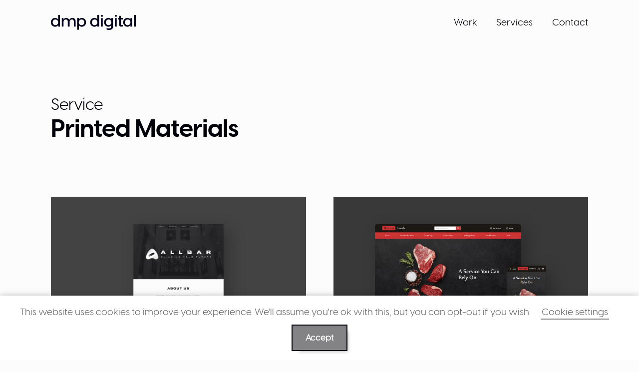

--- FILE ---
content_type: text/html; charset=UTF-8
request_url: https://dmpdigital.co.uk/service/printed-materials/
body_size: 9783
content:
<!doctype html><html lang="en-GB" class="no-js show-animations"><head><meta charset="UTF-8"><meta name="viewport" content="width=device-width, initial-scale=1"><meta name="theme-color" content="var(--primary-color)" /><link rel="profile" href="https://gmpg.org/xfn/11"><meta name='robots' content='index, follow, max-image-preview:large, max-snippet:-1, max-video-preview:-1' /> <!-- This site is optimized with the Yoast SEO plugin v18.4.1 - https://yoast.com/wordpress/plugins/seo/ --><link media="all" href="https://dmpdigital.co.uk/wp-content/cache/autoptimize/css/autoptimize_0c3e1a8d51363ebc03b0fb0f783cb9a1.css" rel="stylesheet" /><title>Printed Materials Archives - dmp digital</title><link rel="canonical" href="https://dmpdigital.co.uk/service/printed-materials/" /><meta property="og:locale" content="en_GB" /><meta property="og:type" content="article" /><meta property="og:title" content="Printed Materials Archives - dmp digital" /><meta property="og:url" content="https://dmpdigital.co.uk/service/printed-materials/" /><meta property="og:site_name" content="dmp digital" /><meta name="twitter:card" content="summary_large_image" /> <script type="application/ld+json" class="yoast-schema-graph">{"@context":"https://schema.org","@graph":[{"@type":"Organization","@id":"https://dmpdigital.co.uk/#organization","name":"dmp digital","url":"https://dmpdigital.co.uk/","sameAs":["https://www.facebook.com/dmpdig","https://www.instagram.com/dmpdig/","https://www.linkedin.com/company/dmpdigital/"],"logo":{"@type":"ImageObject","@id":"https://dmpdigital.co.uk/#logo","inLanguage":"en-GB","url":"","contentUrl":"","caption":"dmp digital"},"image":{"@id":"https://dmpdigital.co.uk/#logo"}},{"@type":"WebSite","@id":"https://dmpdigital.co.uk/#website","url":"https://dmpdigital.co.uk/","name":"dmp digital","description":"A Full-Service Digital Design Agency","publisher":{"@id":"https://dmpdigital.co.uk/#organization"},"potentialAction":[{"@type":"SearchAction","target":{"@type":"EntryPoint","urlTemplate":"https://dmpdigital.co.uk/?s={search_term_string}"},"query-input":"required name=search_term_string"}],"inLanguage":"en-GB"},{"@type":"CollectionPage","@id":"https://dmpdigital.co.uk/service/printed-materials/#webpage","url":"https://dmpdigital.co.uk/service/printed-materials/","name":"Printed Materials Archives - dmp digital","isPartOf":{"@id":"https://dmpdigital.co.uk/#website"},"breadcrumb":{"@id":"https://dmpdigital.co.uk/service/printed-materials/#breadcrumb"},"inLanguage":"en-GB","potentialAction":[{"@type":"ReadAction","target":["https://dmpdigital.co.uk/service/printed-materials/"]}]},{"@type":"BreadcrumbList","@id":"https://dmpdigital.co.uk/service/printed-materials/#breadcrumb","itemListElement":[{"@type":"ListItem","position":1,"name":"Home","item":"https://dmpdigital.co.uk/"},{"@type":"ListItem","position":2,"name":"Printed Materials"}]}]}</script> <!-- / Yoast SEO plugin. --><link rel="alternate" type="application/rss+xml" title="dmp digital &raquo; Feed" href="https://dmpdigital.co.uk/feed/" /><link rel="alternate" type="application/rss+xml" title="dmp digital &raquo; Comments Feed" href="https://dmpdigital.co.uk/comments/feed/" /><link rel="alternate" type="application/rss+xml" title="dmp digital &raquo; Printed Materials Service Feed" href="https://dmpdigital.co.uk/service/printed-materials/feed/" /> <!-- This site uses the Google Analytics by MonsterInsights plugin v9.9.0 - Using Analytics tracking - https://www.monsterinsights.com/ --> <!-- Note: MonsterInsights is not currently configured on this site. The site owner needs to authenticate with Google Analytics in the MonsterInsights settings panel. --> <!-- No tracking code set --> <!-- / Google Analytics by MonsterInsights --> <script type='text/javascript' src='https://dmpdigital.co.uk/wp-includes/js/jquery/jquery.min.js' id='jquery-core-js'></script> <script type='text/javascript' id='cookie-law-info-js-extra'>/* <![CDATA[ */
var Cli_Data = {"nn_cookie_ids":[],"cookielist":[],"non_necessary_cookies":[],"ccpaEnabled":"","ccpaRegionBased":"","ccpaBarEnabled":"","strictlyEnabled":["necessary","obligatoire"],"ccpaType":"gdpr","js_blocking":"","custom_integration":"","triggerDomRefresh":"","secure_cookies":""};
var cli_cookiebar_settings = {"animate_speed_hide":"500","animate_speed_show":"500","background":"#FFF","border":"#b1a6a6c2","border_on":"","button_1_button_colour":"#000","button_1_button_hover":"#000000","button_1_link_colour":"#000","button_1_as_button":"1","button_1_new_win":"","button_2_button_colour":"#333","button_2_button_hover":"#292929","button_2_link_colour":"#444","button_2_as_button":"","button_2_hidebar":"1","button_3_button_colour":"#000","button_3_button_hover":"#000000","button_3_link_colour":"#fff","button_3_as_button":"1","button_3_new_win":"","button_4_button_colour":"#000","button_4_button_hover":"#000000","button_4_link_colour":"#62a329","button_4_as_button":"","button_7_button_colour":"#61a229","button_7_button_hover":"#4e8221","button_7_link_colour":"#fff","button_7_as_button":"1","button_7_new_win":"","font_family":"inherit","header_fix":"","notify_animate_hide":"","notify_animate_show":"","notify_div_id":"#cookie-law-info-bar","notify_position_horizontal":"right","notify_position_vertical":"bottom","scroll_close":"","scroll_close_reload":"","accept_close_reload":"","reject_close_reload":"","showagain_tab":"","showagain_background":"#fff","showagain_border":"#000","showagain_div_id":"#cookie-law-info-again","showagain_x_position":"100px","text":"#000","show_once_yn":"","show_once":"10000","logging_on":"","as_popup":"","popup_overlay":"1","bar_heading_text":"","cookie_bar_as":"banner","popup_showagain_position":"bottom-right","widget_position":"left"};
var log_object = {"ajax_url":"https:\/\/dmpdigital.co.uk\/wp-admin\/admin-ajax.php"};
/* ]]> */</script> <script type='text/javascript' id='bodhi_svg_inline-js-after'>cssTarget={"Bodhi":"img.style-svg","ForceInlineSVG":"style-svg"};ForceInlineSVGActive="true";</script> <link rel="https://api.w.org/" href="https://dmpdigital.co.uk/wp-json/" /><link rel="alternate" type="application/json" href="https://dmpdigital.co.uk/wp-json/wp/v2/service/34" /><link rel="EditURI" type="application/rsd+xml" title="RSD" href="https://dmpdigital.co.uk/xmlrpc.php?rsd" /><link rel="wlwmanifest" type="application/wlwmanifest+xml" href="https://dmpdigital.co.uk/wp-includes/wlwmanifest.xml" /><meta name="generator" content="WordPress 5.9.12" /><link rel="icon" href="https://dmpdigital.co.uk/wp-content/uploads/2020/03/cropped-favicon-32x32.png" sizes="32x32" /><link rel="icon" href="https://dmpdigital.co.uk/wp-content/uploads/2020/03/cropped-favicon-192x192.png" sizes="192x192" /><link rel="apple-touch-icon" href="https://dmpdigital.co.uk/wp-content/uploads/2020/03/cropped-favicon-180x180.png" /><meta name="msapplication-TileImage" content="https://dmpdigital.co.uk/wp-content/uploads/2020/03/cropped-favicon-270x270.png" /> <!--<link rel="stylesheet" href="//code.jquery.com/ui/1.12.1/themes/base/jquery-ui.css"> --> <!--<link rel="stylesheet" href="/resources/demos/style.css"> --> <script>/*! modernizr 3.6.0 (Custom Build) | MIT *
	* https://modernizr.com/download/?-cssgrid_cssgridlegacy-cssmask-objectfit-svg-setclasses !*/
	!function(e,n,t){function r(e,n){return typeof e===n}function s(){var e,n,t,s,o,i,a;for(var l in w)if(w.hasOwnProperty(l)){if(e=[],n=w[l],n.name&&(e.push(n.name.toLowerCase()),n.options&&n.options.aliases&&n.options.aliases.length))for(t=0;t<n.options.aliases.length;t++)e.push(n.options.aliases[t].toLowerCase());for(s=r(n.fn,"function")?n.fn():n.fn,o=0;o<e.length;o++)i=e[o],a=i.split("."),1===a.length?Modernizr[a[0]]=s:(!Modernizr[a[0]]||Modernizr[a[0]]instanceof Boolean||(Modernizr[a[0]]=new Boolean(Modernizr[a[0]])),Modernizr[a[0]][a[1]]=s),C.push((s?"":"no-")+a.join("-"))}}function o(e){var n=x.className,t=Modernizr._config.classPrefix||"";if(_&&(n=n.baseVal),Modernizr._config.enableJSClass){var r=new RegExp("(^|\\s)"+t+"no-js(\\s|$)");n=n.replace(r,"$1"+t+"js$2")}Modernizr._config.enableClasses&&(n+=" "+t+e.join(" "+t),_?x.className.baseVal=n:x.className=n)}function i(e,n){return!!~(""+e).indexOf(n)}function a(e,n){return function(){return e.apply(n,arguments)}}function l(e,n,t){var s;for(var o in e)if(e[o]in n)return t===!1?e[o]:(s=n[e[o]],r(s,"function")?a(s,t||n):s);return!1}function f(){return"function"!=typeof n.createElement?n.createElement(arguments[0]):_?n.createElementNS.call(n,"http://www.w3.org/2000/svg",arguments[0]):n.createElement.apply(n,arguments)}function u(e){return e.replace(/([a-z])-([a-z])/g,function(e,n,t){return n+t.toUpperCase()}).replace(/^-/,"")}function c(n,t,r){var s;if("getComputedStyle"in e){s=getComputedStyle.call(e,n,t);var o=e.console;if(null!==s)r&&(s=s.getPropertyValue(r));else if(o){var i=o.error?"error":"log";o[i].call(o,"getComputedStyle returning null, its possible modernizr test results are inaccurate")}}else s=!t&&n.currentStyle&&n.currentStyle[r];return s}function d(e){return e.replace(/([A-Z])/g,function(e,n){return"-"+n.toLowerCase()}).replace(/^ms-/,"-ms-")}function p(){var e=n.body;return e||(e=f(_?"svg":"body"),e.fake=!0),e}function m(e,t,r,s){var o,i,a,l,u="modernizr",c=f("div"),d=p();if(parseInt(r,10))for(;r--;)a=f("div"),a.id=s?s[r]:u+(r+1),c.appendChild(a);return o=f("style"),o.type="text/css",o.id="s"+u,(d.fake?d:c).appendChild(o),d.appendChild(c),o.styleSheet?o.styleSheet.cssText=e:o.appendChild(n.createTextNode(e)),c.id=u,d.fake&&(d.style.background="",d.style.overflow="hidden",l=x.style.overflow,x.style.overflow="hidden",x.appendChild(d)),i=t(c,e),d.fake?(d.parentNode.removeChild(d),x.style.overflow=l,x.offsetHeight):c.parentNode.removeChild(c),!!i}function g(n,r){var s=n.length;if("CSS"in e&&"supports"in e.CSS){for(;s--;)if(e.CSS.supports(d(n[s]),r))return!0;return!1}if("CSSSupportsRule"in e){for(var o=[];s--;)o.push("("+d(n[s])+":"+r+")");return o=o.join(" or "),m("@supports ("+o+") { #modernizr { position: absolute; } }",function(e){return"absolute"==c(e,null,"position")})}return t}function v(e,n,s,o){function a(){c&&(delete P.style,delete P.modElem)}if(o=r(o,"undefined")?!1:o,!r(s,"undefined")){var l=g(e,s);if(!r(l,"undefined"))return l}for(var c,d,p,m,v,y=["modernizr","tspan","samp"];!P.style&&y.length;)c=!0,P.modElem=f(y.shift()),P.style=P.modElem.style;for(p=e.length,d=0;p>d;d++)if(m=e[d],v=P.style[m],i(m,"-")&&(m=u(m)),P.style[m]!==t){if(o||r(s,"undefined"))return a(),"pfx"==n?m:!0;try{P.style[m]=s}catch(h){}if(P.style[m]!=v)return a(),"pfx"==n?m:!0}return a(),!1}function y(e,n,t,s,o){var i=e.charAt(0).toUpperCase()+e.slice(1),a=(e+" "+E.join(i+" ")+i).split(" ");return r(n,"string")||r(n,"undefined")?v(a,n,s,o):(a=(e+" "+T.join(i+" ")+i).split(" "),l(a,n,t))}function h(e,n,r){return y(e,t,t,n,r)}var C=[],w=[],S={_version:"3.6.0",_config:{classPrefix:"",enableClasses:!0,enableJSClass:!0,usePrefixes:!0},_q:[],on:function(e,n){var t=this;setTimeout(function(){n(t[e])},0)},addTest:function(e,n,t){w.push({name:e,fn:n,options:t})},addAsyncTest:function(e){w.push({name:null,fn:e})}},Modernizr=function(){};Modernizr.prototype=S,Modernizr=new Modernizr,Modernizr.addTest("svg",!!n.createElementNS&&!!n.createElementNS("http://www.w3.org/2000/svg","svg").createSVGRect);var x=n.documentElement,_="svg"===x.nodeName.toLowerCase(),b="Moz O ms Webkit",E=S._config.usePrefixes?b.split(" "):[];S._cssomPrefixes=E;var T=S._config.usePrefixes?b.toLowerCase().split(" "):[];S._domPrefixes=T;var N={elem:f("modernizr")};Modernizr._q.push(function(){delete N.elem});var P={style:N.elem.style};Modernizr._q.unshift(function(){delete P.style}),S.testAllProps=y,S.testAllProps=h,Modernizr.addTest("cssgridlegacy",h("grid-columns","10px",!0)),Modernizr.addTest("cssgrid",h("grid-template-rows","none",!0)),Modernizr.addTest("cssmask",h("maskRepeat","repeat-x",!0));var j=function(n){var r,s=prefixes.length,o=e.CSSRule;if("undefined"==typeof o)return t;if(!n)return!1;if(n=n.replace(/^@/,""),r=n.replace(/-/g,"_").toUpperCase()+"_RULE",r in o)return"@"+n;for(var i=0;s>i;i++){var a=prefixes[i],l=a.toUpperCase()+"_"+r;if(l in o)return"@-"+a.toLowerCase()+"-"+n}return!1};S.atRule=j;var z=S.prefixed=function(e,n,t){return 0===e.indexOf("@")?j(e):(-1!=e.indexOf("-")&&(e=u(e)),n?y(e,n,t):y(e,"pfx"))};Modernizr.addTest("objectfit",!!z("objectFit"),{aliases:["object-fit"]}),s(),o(C),delete S.addTest,delete S.addAsyncTest;for(var k=0;k<Modernizr._q.length;k++)Modernizr._q[k]();e.Modernizr=Modernizr}(window,document);</script> <script>((window, document, undefined) => { // eslint-disable-line

	/**
	* On DOM ready. We use an unnamed function here to make sure 'this'
	* equals document.
	*/
	document.addEventListener('DOMContentLoaded', function () { // eslint-disable-line

	/**
	* Handle reduced motion #a11y.
	*
	* If reduced motion is enabled, we add the .reduced-motion class
	* to the <html> tag, which we can then target in JS or CSS.
	*/
	{
		const motionQuery = window.matchMedia('(prefers-reduced-motion)');

		if (motionQuery.matches) {
			document.documentElement.classList.remove('show-animations');
			document.documentElement.classList.add('hide-animations');
		}
	}

	});

	})(window, document); // eslint-disable-line</script> <script>// Fade In
	window.addEventListener("load", function() {

		var element = document.getElementById("page");
			element.classList.add("page-load");
			element.classList.remove("page-unload");

	// Fade Out On Click
		if (!window.AnimationEvent) { return; }
		var anchors = document.getElementsByTagName('a');

		for (var idx=0; idx<anchors.length; idx+=1) {
			if (anchors[idx].hostname !== window.location.hostname || anchors[idx].pathname === window.location.pathname  || window.matchMedia('(prefers-reduced-motion)').matches ) {
	continue;
	}
			
			anchors[idx].addEventListener('click', function(event) {
				var page = document.getElementById('page'),
					anchor = event.currentTarget;
				
				var listener = function() {
					window.location = anchor.href;
					page.removeEventListener('animationend', listener);
				};
				page.addEventListener('animationend', listener);
				
				event.preventDefault();
				element.classList.remove("page-load");
				page.classList.add('page-unload');
			});
		}
	});

	window.addEventListener('pageshow', function (event) {
	if (!event.persisted) {
		return;
	}
	var page = document.getElementById('page');
	page.classList.remove('page-unload');
	});</script> </head><body class="archive tax-service term-printed-materials term-34 dmpdigital solid-header no-sidebar no-shop-sidebar master no-hero standard-nav" id="mstr"><div id="page" class="site loading nav-at-top show-nav"><div id="fader"></div> <a class="skip-link screen-reader-text" href="#main">Skip to main content</a><header id="masthead" class="site-header white-bg dark-col-text default-logo"> <!-- Notice bar --><div class="site-branding"> <!-- Mobile Logo --> <!-- Main Logo --> <a href="https://dmpdigital.co.uk/" class="custom-logo-link main-logo" rel="home"> <img src="https://dmpdigital.co.uk/wp-content/uploads/2020/03/dmp_main-logo.svg" class="style-svg custom-logo" /> </a><p class="site-title  screen-reader-text"><a href="https://dmpdigital.co.uk/" rel="home">dmp digital</a></p><p class="site-description  screen-reader-text">A Full-Service Digital Design Agency</p> <button class="nav-toggle" aria-controls="primary-menu"> <span></span> <span></span> <span></span> </button></div><!-- .site-branding --><nav id="navigation"><div class="menu-main-menu-container"><ul id="primary-menu" class="menu"><li id="menu-item-2738" class="menu-item menu-item-type-post_type menu-item-object-page menu-item-2738"><a href="https://dmpdigital.co.uk/work/">Work</a></li><li id="menu-item-3080" class="menu-item menu-item-type-post_type menu-item-object-page menu-item-3080"><a href="https://dmpdigital.co.uk/services/">Services</a></li><li id="menu-item-1483" class="menu-item menu-item-type-post_type menu-item-object-page menu-item-1483"><a href="https://dmpdigital.co.uk/contact/">Contact</a></li></ul></div></nav><!-- #navigation --></header><!-- #masthead --><section id="text-hero" class="indented  white-bg normal-text banner-height"><div class="text-hero-grid left"><header> <!-- Post/Page Title --><h1 class="page-title"><span>service </span>Printed Materials</h1></header></div></section><main id="main" class="site-main"><section class="bb-cards-block indented no-padding-top white-bg"><div class="archive-grid cards-grid two-column-archive"><article id="post-2957" class="postcard project" style="background-color: #2f2f30;"> <a class="project-card " href="https://dmpdigital.co.uk/project/allbar-fms/" aria-hidden="true"><div class="project-meta light-text"><h3 class="entry-title screen-reader-text">Allbar FMS</h3> <!--<h4 class="category"><ul class="post-categories"><li><a href="https://dmpdigital.co.uk/category/graphic-design/" rel="category tag">Graphic Design</a></li></ul></h4> --></div><div class="archive-post-thumbnail image-bottom drop-shadow"> <img alt="Allbar home hero on desktop" class="no-lazy-load" 
 src="https://dmpdigital.co.uk/wp-content/uploads/2020/06/ab-home-hero-931x1024.png" 
 srcset="https://dmpdigital.co.uk/wp-content/uploads/2020/06/ab-home-hero-931x1024.png 1024w,
 https://dmpdigital.co.uk/wp-content/uploads/2020/06/ab-home-hero-768x845.png 768w,
 https://dmpdigital.co.uk/wp-content/uploads/2020/06/ab-home-hero-273x300.png 273w,
 https://dmpdigital.co.uk/wp-content/uploads/2020/06/ab-home-hero-150x150.png 150w"></div> </a> <!-- <a class="project-link" href="https://dmpdigital.co.uk/project/allbar-fms/" aria-hidden="true"> </a> --></article><article id="post-2828" class="postcard project" style="background-color: #232323;"> <a class="project-card " href="https://dmpdigital.co.uk/project/mcclays-foods/" aria-hidden="true"><div class="project-meta light-text"><h3 class="entry-title screen-reader-text">McLays Foods</h3> <!--<h4 class="category"><ul class="post-categories"><li><a href="https://dmpdigital.co.uk/category/graphic-design/" rel="category tag">Graphic Design</a></li></ul></h4> --></div><div class="archive-post-thumbnail image-bottom drop-shadow"> <img alt="Mclays home page on desktop and mobile" class="no-lazy-load" 
 src="https://dmpdigital.co.uk/wp-content/uploads/2020/05/home-desktop-mobile-PNG-e1603117291369.png" 
 srcset="https://dmpdigital.co.uk/wp-content/uploads/2020/05/home-desktop-mobile-PNG-e1603117291369.png 1024w,
 https://dmpdigital.co.uk/wp-content/uploads/2020/05/home-desktop-mobile-PNG-e1603117291369-768x505.png 768w,
 https://dmpdigital.co.uk/wp-content/uploads/2020/05/home-desktop-mobile-PNG-e1603117291369-300x197.png 300w,
 https://dmpdigital.co.uk/wp-content/uploads/2020/05/home-desktop-mobile-PNG-e1603117291369-150x150.png 150w"></div> </a> <!-- <a class="project-link" href="https://dmpdigital.co.uk/project/mcclays-foods/" aria-hidden="true"> </a> --></article><article id="post-2809" class="postcard project" style="background-color: #222222;"> <a class="project-card " href="https://dmpdigital.co.uk/project/charlies-coffee-bar/" aria-hidden="true"><div class="project-meta light-text"><h3 class="entry-title screen-reader-text">Charlie&#8217;s Coffee Bar</h3> <!--<h4 class="category"><ul class="post-categories"><li><a href="https://dmpdigital.co.uk/category/graphic-design/" rel="category tag">Graphic Design</a></li></ul></h4> --></div><div class="archive-post-thumbnail image-middle drop-shadow"> <img alt="Charlie's Coffee Bar logo" class="no-lazy-load" 
 src="https://dmpdigital.co.uk/wp-content/uploads/2020/05/ccb-logo-1024x438.png" 
 srcset="https://dmpdigital.co.uk/wp-content/uploads/2020/05/ccb-logo-1024x438.png 1024w,
 https://dmpdigital.co.uk/wp-content/uploads/2020/05/ccb-logo-768x329.png 768w,
 https://dmpdigital.co.uk/wp-content/uploads/2020/05/ccb-logo-300x128.png 300w,
 https://dmpdigital.co.uk/wp-content/uploads/2020/05/ccb-logo-150x150.png 150w"></div> </a> <!-- <a class="project-link" href="https://dmpdigital.co.uk/project/charlies-coffee-bar/" aria-hidden="true"> </a> --></article><article id="post-2797" class="postcard project" style="background-color: #333333;"> <a class="project-card " href="https://dmpdigital.co.uk/project/spider-monkey-coffee/" aria-hidden="true"><div class="project-meta light-text"><h3 class="entry-title screen-reader-text">Spider Monkey Coffee</h3> <!--<h4 class="category"><ul class="post-categories"><li><a href="https://dmpdigital.co.uk/category/graphic-design/" rel="category tag">Graphic Design</a></li><li><a href="https://dmpdigital.co.uk/category/web-design/" rel="category tag">Web Design</a></li></ul></h4> --></div><div class="archive-post-thumbnail image-bottom drop-shadow"> <img alt="" class="no-lazy-load" 
 src="https://dmpdigital.co.uk/wp-content/uploads/2020/05/sm-site-home-dsktop.png" 
 srcset="https://dmpdigital.co.uk/wp-content/uploads/2020/05/sm-site-home-dsktop.png 1024w,
 https://dmpdigital.co.uk/wp-content/uploads/2020/05/sm-site-home-dsktop-768x632.png 768w,
 https://dmpdigital.co.uk/wp-content/uploads/2020/05/sm-site-home-dsktop-300x247.png 300w,
 https://dmpdigital.co.uk/wp-content/uploads/2020/05/sm-site-home-dsktop-150x150.png 150w"></div> </a> <!-- <a class="project-link" href="https://dmpdigital.co.uk/project/spider-monkey-coffee/" aria-hidden="true"> </a> --></article></div></section></main><!-- #main --> <!--  --> <footer id="colophon" class="site-footer"> <!-- Get reusable gutenberg block: --><section id= "footer-block" class="bb-multi-sce  dark-col-bg light-text wide-gutter "><div class="multi-sce-grid"> <!-- blocks --><div class="multi-sce-grid-row  indented one-column-row"><div class="row-holder"> <!-- row --> <!-- column --><div class="multi-sce-grid-column "><h2 style="text-align: left;">Let’s make something</h2> <span class="phone-number">07787 242 589</span> <span class="email-address underline-hidden"><a href="mailto:hello@dmpdigital.co.uk" target="_self" data-content="hello@dmpdigital.co.uk" data-type="mail">hello@dmpdigital.co.uk</a></span></div> <!-- column --> <!-- ACF field row --></div><!-- .row-holder --></div><!-- .multi-sce-grid-row --> <!-- blocks --><div class="multi-sce-grid-row  indented two-column-row"><div class="row-holder"> <!-- row --> <!-- column --><div class="multi-sce-grid-column "><ul id="menu-main-menu" class="content-menu no-list-style underline-hidden"><li class="menu-item menu-item-type-post_type menu-item-object-page menu-item-2738"><a href="https://dmpdigital.co.uk/work/">Work</a></li><li class="menu-item menu-item-type-post_type menu-item-object-page menu-item-3080"><a href="https://dmpdigital.co.uk/services/">Services</a></li><li class="menu-item menu-item-type-post_type menu-item-object-page menu-item-1483"><a href="https://dmpdigital.co.uk/contact/">Contact</a></li></ul></div> <!-- column --><div class="multi-sce-grid-column "><ul id="menu-links-menu" class="content-menu no-list-style underline-hidden"><li id="menu-item-2861" class="menu-item menu-item-type-custom menu-item-object-custom menu-item-2861"><a target="_blank" rel="noopener" href="https://www.facebook.com/dmpdig">Facebook</a></li><li id="menu-item-2862" class="menu-item menu-item-type-custom menu-item-object-custom menu-item-2862"><a target="_blank" rel="noopener" href="https://www.instagram.com/dmpdig">Instagram</a></li><li id="menu-item-2863" class="menu-item menu-item-type-custom menu-item-object-custom menu-item-2863"><a target="_blank" rel="noopener" href="https://www.linkedin.com/company/dmpdigital">LinkedIn</a></li><li id="menu-item-2864" class="menu-item menu-item-type-custom menu-item-object-custom menu-item-2864"><a target="_blank" rel="noopener" href="https://www.behance.net/dmp-digital/">Behance</a></li></ul></div> <!-- column --> <!-- ACF field row --></div><!-- .row-holder --></div><!-- .multi-sce-grid-row --> <!-- blocks --><div class="multi-sce-grid-row site-info boxed-md one-column-row"><div class="row-holder"> <!-- row --> <!-- column --><div class="multi-sce-grid-column "><p style="text-align: center;"><a href="https://dmpdigital.co.uk/privacy-policy/">Privacy Policy</a> | © 2025 <span class="site-name">dmp digital</span></p></div> <!-- column --> <!-- ACF field row --></div><!-- .row-holder --></div><!-- .multi-sce-grid-row --> <!-- blocks --></div></section><!-- .standard --></footer><!-- #colophon --></div><!-- #page --> <!--googleoff: all--><div id="cookie-law-info-bar" data-nosnippet="true"><span>This website uses cookies to improve your experience. We'll assume you're ok with this, but you can opt-out if you wish. <a role='button' class="cli_settings_button" style="margin:5px 20px 5px 20px">Cookie settings</a><a role='button' data-cli_action="accept" id="cookie_action_close_header" class="medium cli-plugin-button cli-plugin-main-button cookie_action_close_header cli_action_button" style="margin:5px">Accept</a></span></div><div id="cookie-law-info-again" data-nosnippet="true"><span id="cookie_hdr_showagain">Privacy &amp; Cookies Policy</span></div><div class="cli-modal" data-nosnippet="true" id="cliSettingsPopup" tabindex="-1" role="dialog" aria-labelledby="cliSettingsPopup" aria-hidden="true"><div class="cli-modal-dialog" role="document"><div class="cli-modal-content cli-bar-popup"> <button type="button" class="cli-modal-close" id="cliModalClose"> <svg class="" viewBox="0 0 24 24"><path d="M19 6.41l-1.41-1.41-5.59 5.59-5.59-5.59-1.41 1.41 5.59 5.59-5.59 5.59 1.41 1.41 5.59-5.59 5.59 5.59 1.41-1.41-5.59-5.59z"></path><path d="M0 0h24v24h-24z" fill="none"></path></svg> <span class="wt-cli-sr-only">Close</span> </button><div class="cli-modal-body"><div class="cli-container-fluid cli-tab-container"><div class="cli-row"><div class="cli-col-12 cli-align-items-stretch cli-px-0"><div class="cli-privacy-overview"><h4>Privacy Overview</h4><div class="cli-privacy-content"><div class="cli-privacy-content-text">This website uses cookies to improve your experience while you navigate through the website. Out of these cookies, the cookies that are categorized as necessary are stored on your browser as they are as essential for the working of basic functionalities of the website. We also use third-party cookies that help us analyze and understand how you use this website. These cookies will be stored in your browser only with your consent. You also have the option to opt-out of these cookies. But opting out of some of these cookies may have an effect on your browsing experience.</div></div> <a class="cli-privacy-readmore" aria-label="Show more" role="button" data-readmore-text="Show more" data-readless-text="Show less"></a></div></div><div class="cli-col-12 cli-align-items-stretch cli-px-0 cli-tab-section-container"><div class="cli-tab-section"><div class="cli-tab-header"> <a role="button" tabindex="0" class="cli-nav-link cli-settings-mobile" data-target="necessary" data-toggle="cli-toggle-tab"> Necessary </a><div class="wt-cli-necessary-checkbox"> <input type="checkbox" class="cli-user-preference-checkbox"  id="wt-cli-checkbox-necessary" data-id="checkbox-necessary" checked="checked"  /> <label class="form-check-label" for="wt-cli-checkbox-necessary">Necessary</label></div> <span class="cli-necessary-caption">Always Enabled</span></div><div class="cli-tab-content"><div class="cli-tab-pane cli-fade" data-id="necessary"><div class="wt-cli-cookie-description"> Necessary cookies are absolutely essential for the website to function properly. This category only includes cookies that ensures basic functionalities and security features of the website. These cookies do not store any personal information.</div></div></div></div></div></div></div></div><div class="cli-modal-footer"><div class="wt-cli-element cli-container-fluid cli-tab-container"><div class="cli-row"><div class="cli-col-12 cli-align-items-stretch cli-px-0"><div class="cli-tab-footer wt-cli-privacy-overview-actions"> <a id="wt-cli-privacy-save-btn" role="button" tabindex="0" data-cli-action="accept" class="wt-cli-privacy-btn cli_setting_save_button wt-cli-privacy-accept-btn cli-btn">SAVE &amp; ACCEPT</a></div></div></div></div></div></div></div></div><div class="cli-modal-backdrop cli-fade cli-settings-overlay"></div><div class="cli-modal-backdrop cli-fade cli-popupbar-overlay"></div> <!--googleon: all--><noscript><style>.lazyload{display:none;}</style></noscript><script data-noptimize="1">window.lazySizesConfig=window.lazySizesConfig||{};window.lazySizesConfig.loadMode=1;</script><script async data-noptimize="1" src='https://dmpdigital.co.uk/wp-content/plugins/autoptimize/classes/external/js/lazysizes.min.js?ao_version=2.9.5.1'></script> <script type='text/javascript' id='jquery-lazyloadxt-js-extra'>/* <![CDATA[ */
var a3_lazyload_params = {"apply_images":"","apply_videos":"1"};
/* ]]> */</script> <script type='text/javascript' id='jquery-lazyloadxt-extend-js-extra'>/* <![CDATA[ */
var a3_lazyload_extend_params = {"edgeY":"200","horizontal_container_classnames":""};
/* ]]> */</script> <script defer src="https://dmpdigital.co.uk/wp-content/cache/autoptimize/js/autoptimize_64884e033d2ecf5a6a205742af5836ed.js"></script></body></html><!-- WP Fastest Cache file was created in 0.66480088233948 seconds, on 01-11-25 13:07:58 -->

--- FILE ---
content_type: text/css
request_url: https://dmpdigital.co.uk/wp-content/cache/autoptimize/css/autoptimize_0c3e1a8d51363ebc03b0fb0f783cb9a1.css
body_size: 67432
content:
html{line-height:1.15;-webkit-text-size-adjust:100%}body{margin:0}h1{font-size:2em;margin:.67em 0}hr{box-sizing:content-box;height:0;overflow:visible}pre{font-family:monospace,monospace;font-size:1em}a{background-color:transparent}abbr[title]{border-bottom:none;text-decoration:underline;text-decoration:underline dotted}b,strong{font-weight:bolder}code,kbd,samp{font-family:monospace,monospace;font-size:1em}small{font-size:80%}sub,sup{font-size:75%;line-height:0;position:relative;vertical-align:baseline}sub{bottom:-.25em}sup{top:-.5em}img{border-style:none}button,input,optgroup,select,textarea{font-family:inherit;font-size:100%;line-height:1.15;margin:0}button,input{overflow:visible}button,select{text-transform:none}button,[type=button],[type=reset],[type=submit]{-webkit-appearance:button}button::-moz-focus-inner,[type=button]::-moz-focus-inner,[type=reset]::-moz-focus-inner,[type=submit]::-moz-focus-inner{border-style:none;padding:0}button:-moz-focusring,[type=button]:-moz-focusring,[type=reset]:-moz-focusring,[type=submit]:-moz-focusring{outline:1px dotted ButtonText}fieldset{padding:.35em .75em .625em}legend{box-sizing:border-box;color:inherit;display:table;max-width:100%;padding:0;white-space:normal}progress{vertical-align:baseline}textarea{overflow:auto}[type=checkbox],[type=radio]{box-sizing:border-box;padding:0}[type=number]::-webkit-inner-spin-button,[type=number]::-webkit-outer-spin-button{height:auto}[type=search]{-webkit-appearance:textfield;outline-offset:-2px}[type=search]::-webkit-search-decoration{-webkit-appearance:none}::-webkit-file-upload-button{-webkit-appearance:button;font:inherit}details{display:block}summary{display:list-item}template{display:none}[hidden]{display:none}body,button,input,select,optgroup,textarea{color:#404040;font-family:sans-serif;font-size:16px;font-size:1rem;line-height:1.5}p{margin-bottom:1.5em}dfn,cite,em,i{font-style:italic}blockquote{margin:0 1.5em}address{margin:0 0 1.5em}pre{background:#eee;font-family:"Courier 10 Pitch",Courier,monospace;font-size:15px;font-size:.9375rem;line-height:1.6;margin-bottom:1.6em;max-width:100%;overflow:auto;padding:1.6em}code,kbd,tt,var{font-family:Monaco,Consolas,"Andale Mono","DejaVu Sans Mono",monospace;font-size:15px;font-size:.9375rem}abbr,acronym{border-bottom:1px dotted #666;cursor:help}mark,ins{background:#fff9c0;text-decoration:none}big{font-size:125%}html{box-sizing:border-box}*,*:before,*:after{box-sizing:inherit}body{background:#fff}hr{background-color:#ccc;border:0;height:1px;margin-bottom:1.5em}ul,ol{margin:0 0 1.5em 3em}ul{list-style:disc}ol{list-style:decimal}li>ul,li>ol{margin-bottom:0;margin-left:1.5em}dt{font-weight:700}dd{margin:0 1.5em 1.5em}img{height:auto;max-width:100%}figure{margin:1em 0}table{margin:0 0 1.5em;width:100%}button,input[type=button],input[type=reset],input[type=submit]{border:1px solid;border-color:#ccc #ccc #bbb;border-radius:3px;background:#e6e6e6;color:rgba(0,0,0,.8);font-size:12px;font-size:.75rem;line-height:1;padding:.6em 1em .4em}button:hover,input[type=button]:hover,input[type=reset]:hover,input[type=submit]:hover{border-color:#ccc #bbb #aaa}button:active,button:focus,input[type=button]:active,input[type=button]:focus,input[type=reset]:active,input[type=reset]:focus,input[type=submit]:active,input[type=submit]:focus{border-color:#aaa #bbb #bbb}input[type=text],input[type=email],input[type=url],input[type=password],input[type=search],input[type=number],input[type=tel],input[type=range],input[type=date],input[type=month],input[type=week],input[type=time],input[type=datetime],input[type=datetime-local],input[type=color],textarea{color:#666;border:1px solid #ccc;border-radius:0;padding:3px}input[type=text]:focus,input[type=email]:focus,input[type=url]:focus,input[type=password]:focus,input[type=search]:focus,input[type=number]:focus,input[type=tel]:focus,input[type=range]:focus,input[type=date]:focus,input[type=month]:focus,input[type=week]:focus,input[type=time]:focus,input[type=datetime]:focus,input[type=datetime-local]:focus,input[type=color]:focus,textarea:focus{color:#111}select{border:1px solid #ccc}textarea{width:100%}a{color:#4169e1}a:visited{color:purple}a:hover,a:focus,a:active{color:#191970}a:focus{outline:thin dotted}a:hover,a:active{outline:0}.main-navigation{display:block;float:left;width:100%}.main-navigation ul{display:none;list-style:none;margin:0;padding-left:0}.main-navigation ul ul{box-shadow:0 3px 3px rgba(0,0,0,.2);float:left;position:absolute;top:100%;left:-999em;z-index:99999}.main-navigation ul ul ul{left:-999em;top:0}.main-navigation ul ul li:hover>ul,.main-navigation ul ul li.focus>ul{left:100%}.main-navigation ul ul a{width:200px}.main-navigation ul li:hover>ul,.main-navigation ul li.focus>ul{left:auto}.main-navigation li{float:left;position:relative}.main-navigation a{display:block;text-decoration:none}.menu-toggle,.main-navigation.toggled ul{display:block}@media screen and (min-width:37.5em){.menu-toggle{display:none}.main-navigation ul{display:block}}.site-main .comment-navigation,.site-main .posts-navigation,.site-main .post-navigation{margin:0 0 1.5em;overflow:hidden}.comment-navigation .nav-previous,.posts-navigation .nav-previous,.post-navigation .nav-previous{float:left;width:50%}.comment-navigation .nav-next,.posts-navigation .nav-next,.post-navigation .nav-next{float:right;text-align:right;width:50%}.screen-reader-text{border:0;clip:rect(1px,1px,1px,1px);clip-path:inset(50%);height:1px;margin:-1px;overflow:hidden;padding:0;position:absolute !important;width:1px;word-wrap:normal !important}.screen-reader-text:focus{background-color:#f1f1f1;border-radius:3px;box-shadow:0 0 2px 2px rgba(0,0,0,.6);clip:auto !important;clip-path:none;color:#21759b;display:block;font-size:14px;font-size:.875rem;font-weight:700;height:auto;left:5px;line-height:normal;padding:15px 23px 14px;text-decoration:none;top:5px;width:auto;z-index:100000}#content[tabindex="-1"]:focus{outline:0}.alignleft{float:left;margin-right:1.5em}.alignright{float:right;margin-left:1.5em}.aligncenter{display:block;margin-left:auto;margin-right:auto}.widget{margin:0 0 1.5em}.widget select{max-width:100%}.sticky{display:block}.hentry{margin:0 0 1.5em}.updated:not(.published){display:none}.page-content,.entry-content,.entry-summary{margin:1.5em 0 0}.page-links{margin:0 0 1.5em}.comment-content a{word-wrap:break-word}.bypostauthor{display:block}.infinite-scroll .posts-navigation,.infinite-scroll.neverending .site-footer{display:none}.infinity-end.neverending .site-footer{display:block}.page-content .wp-smiley,.entry-content .wp-smiley,.comment-content .wp-smiley{border:none;margin-bottom:0;margin-top:0;padding:0}embed,iframe,object{max-width:100%}.custom-logo-link{display:inline-block}.wp-caption{margin-bottom:1.5em;max-width:100%}.wp-caption img[class*=wp-image-]{display:block;margin-left:auto;margin-right:auto}.wp-caption .wp-caption-text{margin:.8075em 0}.wp-caption-text{text-align:center}.no-cssgrid .pin-intro-top#article-hero .prelude-grid{align-items:flex-start;margin-top:0}.no-cssgrid .postcard{margin-left:auto;margin-right:auto;padding-bottom:50px}.no-cssgrid .service-text h3,.no-cssgrid .profile-text h3{text-align:center}.no-cssgrid .pin-intro-left#article-hero .intro .button-holder{margin-bottom:30px}.no-cssgrid p,.no-cssgrid li{max-width:100%}.no-cssgrid .about-image{margin-bottom:30px}.no-cssgrid .master .full-bleed-image>*{max-width:950px}.no-cssgrid .about-breakout-image{display:flex}.no-cssgrid .about-breakout-image img{width:auto;margin:0 auto;height:375px}@media screen and (min-width:900px){.no-cssgrid .master .bb-about-breakout{padding-top:70px}}.no-cssgrid .gallery figure:not(:last-of-type),.no-cssgrid .service-card:not(:last-of-type){margin-bottom:30px}.no-cssgrid .pricing-table-card{margin:0 auto 30px auto}.no-cssgrid .service-card div.service-image{display:flex;flex-direction:column;justify-content:center;align-items:center}.no-cssgrid #mstr .about-text h2{margin-bottom:var(--gap-sm);text-align:center}.no-cssgrid .about-text .button-holder{justify-content:center}.no-cssgrid .about-grid h2.mobile-only{margin-bottom:25px}.no-cssgrid .archive-view .cards-grid{padding-top:70px;padding-bottom:100px}.no-cssgrid .archive-post-thumbnail{display:flex;justify-content:center}.no-cssgrid #article-hero .prelude-grid{justify-content:center}.no-cssgrid #article-hero div.intro{margin-top:70px;margin-bottom:70px}.no-cssgrid .left-col{margin-bottom:40px}@media screen and (min-width:500px){.no-cssgrid .post-nav-grid div{flex-basis:calc(50% - 2rem)}}.no-cssgrid .prev-post:after{content:none}@media screen and (min-width:900px){.no-cssgrid .hero-gallery li{flex-basis:calc(100%/3)}.no-cssgrid .sidebar-widgets{column-count:2;column-gap:50px}}.no-cssgrid .hero-gallery li{height:auto}@media screen and (min-width:900px){.no-cssgrid .hero-gallery{height:auto}.no-cssgrid .transparent-header .hero-gallery{height:auto}}.no-cssgrid #video-hero{display:flex;flex-direction:column}.no-cssgrid #vidpause{display:none}.no-cssgrid #video-hero .prelude-grid{padding-top:70px;padding-bottom:70px}.no-cssgrid #article-hero .prelude-grid{display:flex}.no-object-fit .testimonial-slider .slick-slide img{height:100%;width:unset}.no-object-fit .square-image-box:after{content:none;padding-bottom:100%;display:block}.no-object-fit .square-image-box{max-width:450px}.no-object-fit .gallery-item img{height:100%;width:100%;object-fit:cover;max-height:none}.no-object-fit .bb-img-slider .slick-slide img{height:100%}.no-object-fit .square-image-box img{border-radius:100%;object-fit:cover;position:static;height:100%;left:0;top:0;left:50%;transform:none}.no-object-fit #split-hero .post-thumbnail{overflow:hidden}.no-cssmask .masked-logo{display:none}.no-cssmask .site-branding .custom-logo-link{width:auto;margin:0;overflow:hidden}.no-cssmask .site-branding .custom-logo-link img{width:auto;height:40px}.no-cssmask .master .client-logos li{background:0 0}.no-cssmask .client-logos img{visibility:visible}.no-cssmask .master .service-image{background:0 0}.no-cssmask .service-image img{visibility:visible}.no-js #fader{display:none}.no-js .no-hero #main{padding-top:0}.no-js #masthead{position:static !important;background-color:snow;display:block;padding:20px var(--indent);padding:0 var(--indent)}.no-js .site-branding{display:flex;height:60px;margin-bottom:20px}.no-js .custom-logo{min-width:100px;max-width:250px;object-fit:contain;transition:opacity .3s ease;padding:0;padding:15px 0}.no-js .custom-logo:focus,.no-js .custom-logo:hover{opacity:.6}.no-js .nav-toggle{display:none}.no-js #primary-menu{max-height:none;display:flex;align-items:flex-start;overflow:visible;height:auto}.no-js #primary-menu li,.no-js #primary-menu li:last-child{padding-bottom:0}.no-js #mstr #primary-menu li:first-child{margin-left:0}.no-js #primary-menu li a{padding:0}.no-js .transparent-header .nav-at-top #primary-menu li a{color:#87cefa;color:var(--dark-color)}.no-js .transparent-header .nav-at-top #primary-menu li a:hover,.no-js .transparent-header .nav-at-top #primary-menu li a:focus{color:#333;color:var(--link-color)}.no-js #primary-menu li a:after{left:0}.no-js #mstr #primary-menu li{margin-left:6vw;position:static}.no-js #primary-menu li:first-child a{padding-left:0}.no-js #primary-menu li:first-child{padding-top:0}.no-js #mstr #primary-menu{position:relative !important;overflow-x:scroll;overflow-y:visible;-webkit-scrollbar-width:none;scrollbar-width:none}.no-js .light-nav .nav-at-top #primary-menu li a,.no-js .light-nav .nav-at-top:not(.expanded) #primary-menu li a{color:#222;color:var(--heading-text-color)}.no-js #primary-menu .sub-menu{position:static;margin-left:0;min-width:100%;padding-top:0;max-height:0;opacity:0;background-color:snow;margin:0;left:0;transition:opacity .6s ease,max-height .6s ease;box-shadow:none}.no-js #mstr #primary-menu li.menu-item-has-children a:hover~.sub-menu,.no-js #mstr #primary-menu li.menu-item-has-children a:focus-within~.sub-menu,.no-js #primary-menu .sub-menu:hover{visibility:visible;opacity:1;max-height:2000px}.no-js #mstr #primary-menu .sub-menu li:first-child{padding-top:20px}.no-js #mstr #primary-menu .sub-menu li{margin-left:0}.no-js #mstr #primary-menu .sub-menu li a{margin-bottom:20px;padding:5px 20px;height:unset;border-bottom:none;transition:letter-spacing .3s ease,color .3s ease;display:block}@media screen and (min-width:768px){.no-js .site-branding{margin-bottom:0}}.no-js.transparent-header #showcase-hero{padding-top:0}.no-js .hero-banner-content{padding:70px 5vw;padding:var(--gap-lg) var(--indent) var(--gap-lg) var(--indent)}.no-js #vidpause{display:none}.no-js #vertical-hero{padding:40px 5vw 0;padding:var(--gap-md) var(--indent) 0;min-height:0;background-size:cover}@media screen and (min-width:768px){.no-js #showcase-hero.banner-height{padding-top:0}}@media screen and (min-width:1024px){.no-js #split-hero .prelude-grid{padding-top:0}.no-js body:not(.preview).single.sidebar-enabled #main{display:block}}.no-js #main [id*=hero]+section:first-of-type{background:snow}.no-js #main [id*=hero]+section:first-of-type h1,.no-js #main [id*=hero]+section:first-of-type h2,.no-js #main [id*=hero]+section:first-of-type h3,.no-js #main [id*=hero]+section:first-of-type h4,.no-js #main [id*=hero]+section:first-of-type h5,.no-js #main [id*=hero]+section:first-of-type h6{color:#333;color:var(--heading-text-color)}.no-js #main [id*=hero]+section:first-of-type p,.no-js #main [id*=hero]+section:first-of-type li,.no-js #main [id*=hero]+section:first-of-type i,.no-js #main [id*=hero]+section:first-of-type a,.no-js #main [id*=hero]+section:first-of-type span,.no-js #main [id*=hero]+section:first-of-type address{color:#666;color:var(--body-text-color)}.no-js #main [id*=hero]+section:first-of-type a.button{outline:2px solid #333}.no-js .bb-img-slider img{width:100%;max-height:400px;object-fit:cover;margin-bottom:40px;margin-bottom:var(--gap-md)}.no-js .testimonial-slider blockquote{margin-bottom:40px;margin-bottom:var(--gap-md)}.no-js .testimonial-slider blockquote img{max-width:30%;margin:0 auto 25px;margin:0 auto var(--gap-sm);min-width:100px}.no-js .archive-post-thumbnail img,.no-js .archive-post-thumbnail:hover img,.no-js .archive-post-thumbnail:focus img{transform:none;transition:none}.no-js .recent-posts-slider{display:grid;grid-gap:25px;grid-gap:var(--gap-sm)}.no-js .lazy-hidden{display:none}.no-js #mstr.split-template #masthead+*{margin-top:0}.no-js .woocommerce div.product div.images .woocommerce-product-gallery__image:nth-child(n+2){height:100px}.no-js .woocommerce div.product .woocommerce-tabs ul.tabs{display:none}.no-js .woocommerce-tabs.wc-tabs-wrapper{padding-top:var(--gap-lg)}.no-js .description.boxed-md h2,.no-js .woocommerce #reviews #comments h2{margin-left:0;display:block}.no-js .archive.woocommerce #masthead{grid-row:1/2}.no-js .archive.woocommerce #primary{grid-row:2/3}:root{--fade:.3s ease;--hero-height:450px;--nav-height:60px;--trnsp-hero-height:calc(var(--hero-height) + var(--nav-height));--img-height:300px;--avatar-size:68px;--md-content-width:37.5rem;--lg-content-width:56.25rem;--drop-shadow:7px 7px 7px -7px rgba(0,0,0,.4);--top-shadow:linear-gradient(to bottom,rgba(0,0,0,.1) 0%,rgba(0,0,0,0) 100%);--indent-intgr:5;--indent:calc(1vw*var(--indent-intgr));--indented-content-intgr:calc(100 - (2*var(--indent-intgr)));--indented-content-width:calc(1vw*var(--indented-content-intgr));--flex-gutter:1.5rem;--gap-xxs:5px;--gap-xs:10px;--gap-sm:20px;--gap-md:40px;--gap-lg:60px;--gap-xl:100px;--sl-nav-height:50px;--sl-arrow-width:50px;--sl-counter-width:50px;--sl-dot-height:25px;--sl-dot-width:2px;--delay:.2s}.dark-col-bg{--drop-shadow:7px 7px 7px -7px rgba(0,0,0,.7)}.wp-admin .edit-post-visual-editor .acf-block-preview{--indent:5%}.no-js{--hero-height:400px;--trnsp-hero-height:var(--hero-height)}@media screen and (min-width:768px){:root{--gap-xxs:10px;--gap-xs:15px;--gap-sm:27px;--gap-md:40px;--gap-lg:80px;--gap-xl:120px;--square-img:150px}}@media screen and (min-width:1024px){:root{--hero-height:500px;--img-height:400px;--gap-xxs:12px;--gap-xs:20px;--gap-sm:35px;--gap-md:55px;--gap-lg:100px;--gap-xl:140px}#secondary{--indent:10%}.no-js{--hero-height:440px}}@media screen and (min-width:1400px){:root{--hero-height:calc(100vh - 100px);--img-height:60vh;--avatar-size:5vw;--gap-xxs:18px;--gap-xs:30px;--gap-sm:50px;--gap-md:80px;--gap-lg:120px;--gap-xl:180px;--md-content-intgr:55;--lg-content-intgr:80;--md-content-width:calc(1%*var(--md-content-intgr));--lg-content-width:calc(1%*var(--lg-content-intgr));--ratio:calc(100/var(--indented-content-intgr));--md-vw:calc(.9*var(--md-content-intgr));--lg-vw:calc(.9*var(--lg-content-intgr));--vw-mrg-md-to-lg:calc(.5*(var(--lg-vw) - var(--md-vw)));--vw-mrg-md-to-ind:calc(.5*(var(--indented-content-intgr) - var(--md-vw)));--vw-mrg-md-to-fw:calc(.5*(100 - var(--md-vw)));--vw-mrg-lg-to-ind:calc(.5*(var(--indented-content-intgr) - var(--lg-vw)));--prcnt-mrg-md-to-lg:calc(100%*(var(--vw-mrg-md-to-lg)/var(--md-vw)));--prcnt-mrg-md-to-ind:calc(100%*(var(--vw-mrg-md-to-ind)/var(--md-vw)));--prcnt-mrg-md-to-fw:calc(100%*(var(--vw-mrg-md-to-fw)/var(--md-vw)));--nav-height:80px;--drop-shadow:.3vw .3vw .3vw -.1vw rgba(0,0,0,.2)}.sidebar-enabled{--lg-content-width:55vw;--md-content-width:35vw}.sidebar-enabled [id*=hero]{--md-content-width:35vw}.no-js{--hero-height:calc(100vh - 150px)}}@media screen and (min-width:2000px){:root{--hero-height:90vh;--gap-xxs:1.7vw;--gap-xs:2vw;--gap-sm:2.5vw;--gap-md:3.5vw;--gap-lg:5vw;--gap-xl:8vw;--nav-height:3vw}}html{scroll-behavior:smooth}.no-hero #main{padding-top:60px;padding-top:var(--nav-height);background-color:snow;background-color:var(--light-color)}.mobile-only{display:block}.desktop-only{display:none}.hide{display:none}.send-back{z-index:-1}@media screen and (min-width:768px){.mobile-only{display:none}.desktop-only{display:block}}body{word-wrap:break-word;overflow-x:hidden;margin:0;scroll-behavior:smooth;background-color:snow;background-color:var(--light-color)}#page{min-height:100vh;display:grid;grid-template-columns:100%}#fader{position:fixed;top:0;left:0;width:100%;height:100%;z-index:999999;pointer-events:none;background:snow;background:var(--light-color);animation-duration:.3s;animation-timing-function:ease-in-out;display:flex;justify-content:center;align-items:center}#fader img{height:100px;width:100px;display:none}@keyframes page-load{from{opacity:1}to{opacity:0}}#page.loaded #fader{animation-name:page-load;animation-fill-mode:both}@keyframes page-unload{from{opacity:0}to{opacity:1}}#page.page-unload #fader{animation-name:page-unload;animation-fill-mode:forwards}#page.loaded:not(.page-load):not(.page-unload) #fader{opacity:0}::selection,.block-editor-block-list__layout .block-editor-block-list__block ::selection{background-color:#87cefa;background-color:var(--link-color);color:snow}a::selection,a::selection{background-color:#a5a0a0;color:snow}.boxed-md,.boxed-lg{padding-left:5vw;padding-right:5vw;padding-left:var(--indent);padding-right:var(--indent)}.boxed-md>*{max-width:700px;max-width:var(--md-content-width);margin-left:auto;margin-right:auto}.boxed-lg>*{max-width:950px;max-width:var(--lg-content-width);margin-left:auto;margin-right:auto}.indented{padding-left:5vw;padding-right:5vw;padding-left:var(--indent);padding-right:var(--indent)}.indented>*{margin-left:auto;margin-right:auto}.pull-element-left{margin-left:0}.pull-element-right{margin-right:0}.no-padding-top{padding-top:0 !important}.no-padding-bottom{padding-bottom:0 !important}.padding-top-xl{padding-top:115px;padding-top:var(--gap-xl)}.padding-btm-xl{padding-bottom:115px;padding-bottom:var(--gap-xl)}.no-margin-top{margin-top:0 !important}.no-margin-bottom{margin-bottom:0 !important}.margin-btm-md{margin-bottom:40px;margin-bottom:var(--gap-md)}.margin-btm-lg{margin-bottom:70px;margin-bottom:var(--gap-lg)}.margin-btm-xl{margin-bottom:115px;margin-bottom:var(--gap-xl)}.xxs-gap-spacer{margin-top:7px;margin-top:var(--gap-xxs)}.xs-gap-spacer{margin-top:14px;margin-top:var(--gap-xs)}.sm-gap-spacer{margin-top:25px;margin-top:var(--gap-sm)}.md-gap-spacer{margin-top:40px;margin-top:var(--gap-md)}.lg-gap-spacer{margin-top:70px;margin-top:var(--gap-lg)}.framed{margin:70px 5vw;margin:var(--gap-lg var(--indent))}.master #main .framed:last-child{margin-bottom:115px;margin-bottom:var(--gap-xl);padding-bottom:var(--gap-lg)}.master:not(.sidebar-enabled) .boxed-md .md-to-fw,.master:not(.sidebar-enabled) .lg-to-fw{margin-left:calc(5vw*-1);margin-right:calc(5vw*-1);margin-left:calc(var(--indent)*-1);margin-right:calc(var(--indent)*-1);width:100vw;max-width:none}.master:not(.sidebar-enabled) .indented .ind-to-fw{max-width:none;margin-left:-5vw;margin-right:-5vw}@media screen and (min-width:660px){.master:not(.sidebar-enabled) .boxed-md .md-to-fw,.master:not(.sidebar-enabled) .boxed-md.md-to-fw-gallery .gallery{margin-left:calc(-50vw + (700px/2));margin-right:calc(-50vw + (700px/2));margin-left:calc(-50vw + (var(--md-content-width)/2)) !important;margin-right:calc(-50vw + (var(--md-content-width)/2));max-height:60vh;object-fit:cover;width:100vw}.master:not(.sidebar-enabled) .boxed-md .md-to-ind{width:var(--indented-content-width);max-width:var(--indented-content-width);margin-right:calc((var(--md-content-width) - var(--indented-content-width))/2) !important;margin-left:calc((var(--md-content-width) - var(--indented-content-width))/2)}}@media screen and (min-width:1020px){.master:not(.sidebar-enabled) .boxed-md .md-to-lg,.master:not(.sidebar-enabled) .boxed-md.md-to-lg-gallery .gallery{max-width:950px;max-width:var(--lg-content-width);width:950px;width:var(--lg-content-width);margin-left:calc((700px - 950px)/2);margin-left:calc((var(--md-content-width) - var(--lg-content-width))/2) !important;margin-right:calc((700px - 950px)/2);margin-right:calc((var(--md-content-width) - var(--lg-content-width))/2)}.master:not(.sidebar-enabled) .boxed-lg .lg-to-fw,.master:not(.sidebar-enabled) .boxed-lg.lg-to-fw-gallery .gallery{margin-left:calc(-50vw + 950px/2);margin-right:calc(-50vw + 950px/2);margin-left:calc(-50vw + (var(--lg-content-width)/2)) !important;margin-right:calc(-50vw + (var(--lg-content-width)/2));max-height:60vh;object-fit:cover;width:100vw}}@media screen and (min-width:1400px){.master:not(.sidebar-enabled) .boxed-md .md-to-lg,.master:not(.sidebar-enabled) .boxed-md.md-to-lg-gallery .gallery,.wp-admin .edit-post-visual-editor .acf-block-preview .boxed-md img.md-to-lg,.wp-admin .edit-post-visual-editor .acf-block-preview .boxed-md .md-to-lg-gallery .gallery{max-width:none;width:calc(100% + (2*var(--prcnt-mrg-md-to-lg)));margin-left:calc(-1*var(--prcnt-mrg-md-to-lg)) !important;margin-right:calc(-1*var(--prcnt-mrg-md-to-lg))}.master:not(.sidebar-enabled) .boxed-md .md-to-ind,.master:not(.sidebar-enabled) .boxed-md.md-to-ind-gallery .gallery,.wp-admin .edit-post-visual-editor .acf-block-preview .boxed-md img.md-to-ind,.wp-admin .edit-post-visual-editor .acf-block-preview .boxed-md .md-to-ind-gallery .gallery{max-width:none;width:calc(100% + (2*var(--prcnt-mrg-md-to-ind)));margin-left:calc(-1*var(--prcnt-mrg-md-to-ind)) !important;margin-right:calc(-1*var(--prcnt-mrg-md-to-ind))}.master:not(.sidebar-enabled) .boxed-md .md-to-fw,.master:not(.sidebar-enabled) .boxed-md.md-to-fw-gallery .gallery,.wp-admin .edit-post-visual-editor .acf-block-preview .boxed-md img.md-to-fw,.wp-admin .edit-post-visual-editor .acf-block-preview .boxed-md .md-to-fw-gallery .gallery{width:calc(100% + (2*var(--prcnt-mrg-md-to-fw)));margin-left:calc(-1*var(--prcnt-mrg-md-to-fw)) !important;margin-right:calc(-1*var(--prcnt-mrg-md-to-fw));max-height:70vh;object-fit:cover}}.centre-heading h1,.centre-heading h2{text-align:center}.left-heading h1,.left-heading h2{text-align:left}.primary-col-bg{background:#cd5c5c;background:var(--primary-color)}.secondary-col-bg{background:#d3d3d3;background:var(--secondary-color)}.tertiary-col-bg{background:#4682b4;background:var(--tertiary-color)}.dark-col-bg{background:#222;background:var(--dark-color)}.snow-bg{background:snow}body:not(.wp-admin) [class*=overlay] *,.wp-admin .edit-post-visual-editor .acf-block-preview [class*=overlay] *{z-index:3}body:not(.wp-admin) [class*=overlay] .post-thumbnail,.wp-admin .edit-post-visual-editor .acf-block-preview [class*=overlay] .post-thumbnail{z-index:1}body:not(.wp-admin) [class*=overlay],.wp-admin .edit-post-visual-editor .acf-block-preview [class*=overlay]{position:relative}.dark-overlay:after{content:'';position:absolute;top:0;left:0;right:0;bottom:0;background:#000;opacity:.7;z-index:2;mix-blend-mode:multiply}.light-overlay:after{content:'';position:absolute;top:0;left:0;right:0;bottom:0;background:snow;opacity:.8;z-index:2;mix-blend-mode:lighten}.blur-bg-img{overflow:hidden}.blur-bg-img img{filter:blur(5px);transform:scale(1.05)}.monochrome-image{position:relative}.monochrome-image:after{content:'';position:absolute;top:0;bottom:0;left:0;right:0;background:#cd5c5c;background:var(--primary-color);mix-blend-mode:color}.monochrome-image img{filter:grayscale(100%)}.grayscale-image img{filter:grayscale(100%)}.fixed-bg{background-attachment:fixed}svg.svg-filter{visibility:hidden;border:0;clip:rect(1px,1px,1px,1px);clip-path:inset(50%);height:0;margin:-1px;overflow:hidden;padding:0;position:absolute !important;width:0;word-wrap:normal !important}@media screen and (min-width:768px){.boxed-md>*,.boxed-lg>*{padding-left:0;padding-right:0}}body:not(.wp-admin) img,.wp-admin .edit-post-visual-editor .acf-block-preview img,body:not(.wp-admin) svg,.wp-admin .edit-post-visual-editor .acf-block-preview svg{line-height:0;width:100%;height:100%;object-fit:cover}.post-thumbnail{line-height:0}.master img[class*=wp-image].auto-height{height:auto}.pin-img-left img,img.pin-img-left{object-position:left}.pin-img-right img,img.pin-img-right{object-position:right}.pin-img-top img,img.pin-img-top{object-position:top}.pin-img-bottom img,img.pin-img-bottom{object-position:bottom}.pin-img-left.pin-img-bottom img,img.pin-img-left.pin-img-bottom{object-position:left bottom}.pin-img-left.pin-img-top img,img.pin-img-left.pin-img-top{object-position:left top}.pin-img-right.pin-img-bottom img,img.pin-img-right.pin-img-bottom{object-position:right bottom}.pin-img-right.pin-img-top img,img.pin-img-right.pin-img-top{object-position:right top}.pin-bg-img-top{background-position:top !important}.pin-bg-img-bottom{background-position:bottom !important}body:not(.wp-admin) .no-margin-gallery .p-img-holder,.wp-admin .edit-post-visual-editor .no-margin-gallery .p-img-holder,.no-margin-gallery .trnsp-image-holder,body:not(.wp-admin) .no-margin-gallery p img:only-child,.wp-admin .edit-post-visual-editor .no-margin-gallery p img:only-child{margin-top:0;margin-bottom:0}.master .p-img-holder:first-child{margin-top:0}.entry-content>img{margin-top:25px;margin-top:var(--gap-sm);margin-bottom:25px;margin-bottom:var(--gap-sm)}.master .contain-img img,.master img.contain-img,.wp-admin .edit-post-visual-editor .acf-block-preview .contain-img img,.wp-admin .edit-post-visual-editor .acf-block-preview img.contain-img{object-fit:contain}.square-image-box{position:relative;width:70%;min-width:120px;max-width:300px;margin-left:auto;margin-right:auto}.square-image-box img,.square-image-box svg{object-fit:cover;position:absolute;height:100%;left:0;top:0;left:50%;transform:translateX(-50%)}.square-image-box:after{content:'';padding-bottom:100%;display:block}.circle-image-box{position:relative;width:70%;min-width:120px;max-width:300px;margin-left:auto;margin-right:auto}.circle-image-box img{border-radius:100%;object-fit:cover;position:absolute;height:100%;left:0;top:0;left:50%;transform:translateX(-50%)}.circle-image-box:after{content:'';padding-bottom:100%;display:block}img.alignleft,img.alignright{max-width:40%;margin-bottom:14px;margin-bottom:var(--gap-xs)}figure.alignleft,figure.alignright{max-width:40%;margin-bottom:14px;margin-bottom:var(--gap-xs)}body:not(.wp-admin) .alignleft,.wp-admin .edit-post-visual-editor .acf-block-preview .alignleft{float:left;margin-right:14px;margin-right:var(--gap-xs)}.alignright{float:right;margin-left:14px;margin-left:var(--gap-xs)}body:not(.wp-admin) .align-left,body:not(.wp-admin) .align-right{margin-top:0}p.p-img-holder[style="text-align: center;"]{max-width:80%}.wp-caption{margin-bottom:1.5em;max-width:100%}.wp-caption img[class*=wp-image-]{display:block;margin-left:auto;margin-right:auto}.wp-caption .wp-caption-text{margin:.8075em 0;line-height:1}.wp-caption-text{text-align:center}.p-img-holder:last-child:after{content:"";display:table;clear:both}.wp-caption.alignnone{width:100% !important}.master .p-img-holder{line-height:0}.master figure,.master .p-img-holder,.master .trnsp-image-holder{margin:40px 0;margin:var(--gap-md) 0}.master figure:first-child,.master .p-img-holder:first-child,.master .trnsp-image-holder:first-child{margin-top:0}.master figure:only-child{margin-bottom:0}.master [class*=wp-image],.trnsp-image-holder,.master p img:only-child,.master .gallery-item img{height:calc(1*375px);height:calc(1*var(--img-height));min-height:100%}.master svg[class*=wp-image]{height:auto}.master .tall[class*=wp-image],.trnsp-image-holder.tall,.master p img.tall:only-child,.master .tall .gallery-item img,[id*=simple_video_widget].tall{height:calc(1.4*375px);height:calc(1.4*var(--img-height))}.master .short[class*=wp-image],.trnsp-image-holder.short,.master p img.short:only-child,.master .short .gallery-item img,[id*=simple_video_widget].short{height:calc(.5*375px);height:calc(.5*var(--img-height))}.master .auto-height[class*=wp-image],.trnsp-image-holder.auto-height,.master p img.auto-height:only-child,.master .auto-height .gallery-item img,[id*=simple_video_widget].auto-height{height:auto}.trnsp-image-holder{background:0 0;position:relative;z-index:2;overflow:hidden;line-height:0}.trnsp-image-holder:last-child{margin-bottom:0}.master .trnsp-image-holder img,.wp-admin .edit-post-visual-editor .acf-block-preview .trnsp-image-holder img{z-index:2;position:relative;height:100%}.bg{position:absolute;top:0;left:0;right:0;bottom:0}.trnsp-image-holder.contain img,.wp-admin .edit-post-visual-editor .acf-block-preview .trnsp-image-holder.contain img{object-fit:contain}.master .trnsp-image-holder.cover img{padding:0}.trnsp-image-holder.pad-top{padding-top:40px;padding-top:var(--gap-md)}.trnsp-image-holder.pad-bottom{padding-bottom:40px;padding-bottom:var(--gap-md)}.trnsp-image-holder.pad-right{padding-right:40px;padding-right:var(--gap-md)}.trnsp-image-holder.pad-left{padding-left:40px;padding-left:var(--gap-md)}.trnsp-image-holder.bottom img{object-position:bottom}.trnsp-image-holder.top img{object-position:top}.trnsp-image-holder.middle img{object-position:center}.trnsp-image-holder.right img{object-position:right}.trnsp-image-holder.left img{object-position:left}.trnsp-image-holder.drop-shadow img{filter:drop-shadow(10px 10px 16px rgba(0,0,0,.26))}.trnsp-image-holder.primary-col-bg{background:#cd5c5c;background:var(--primary-color)}.trnsp-image-holder.secondary-col-bg{background:#d3d3d3;background:var(--secondary-color)}.trnsp-image-holder.white-bg{background:snow;background:var(--light-color)}.trnsp-image-holder.dark-col-bg{background:#222;background:var(--dark-color)}.light-image path,.light-image polygon,.light-image circle,.light-image rect{fill:snow;fill:var(--light-color)}.light-image img[src$=".svg"]{filter:invert(1) brightness(150%)}.phone-number-link a:after{font-family:'custom';content:'\e819';margin-left:7px;margin-left:var(--gap-xxs);transform:rotate(10deg);display:inline-block}.master [class*=stars-icon],.wp-admin .acf-block-preview [class*=stars-icon]{font-size:0}.master [class*=stars-icon]:after{font-family:'custom';font-size:calc(1.1rem + .2vw)}.four-stars-icon:after{content:'\e814'}.five-stars-icon:after{content:'\e815'}@media screen and (min-width:768px){.phone-number-link{display:none}}.master p+div[id^=gallery],.master .gallery+:not(.gallery){margin-top:40px;margin-top:var(--gap-md)}.gallery{margin-bottom:0;display:grid;grid-gap:7px;grid-gap:var(--gap-xxs)}.gallery~.gallery{margin-top:7px;margin-top:var(--gap-xxs)}.gallery figcaption{display:none}.gallery-item{display:flex;text-align:center;vertical-align:top;width:100%;flex-direction:column}.gallery-icon{height:100%}.gallery figure{margin:0}.gallery-item img{height:100%;width:100%;object-fit:cover}.gallery-caption{display:block;margin-top:10px}@media (min-width:380px){.gallery-columns-2,.gallery-columns-4,.gallery-columns-6,.gallery-columns-8{grid-template-columns:repeat(2,1fr)}.gallery-columns-3,.gallery-columns-6,.gallery-columns-9{grid-template-columns:repeat(2,1fr)}.gallery-columns-3 figure:nth-child(3n+1),.gallery-columns-6 figure:nth-child(3n+1),.gallery-columns-9 figure:nth-child(3n+1){grid-column:1/-1}}@media (min-width:768px){.gallery-columns-3,.gallery-columns-6,.gallery-columns-9{grid-template-columns:repeat(3,1fr)}.gallery-columns-3 figure:nth-child(3n+1),.gallery-columns-6 figure:nth-child(3n+1),.gallery-columns-9 figure:nth-child(3n+1){grid-column:auto}}@media (min-width:900px){.gallery-columns-4,.gallery-columns-8{grid-template-columns:repeat(4,1fr)}}@media (min-width:1100px){.gallery-columns-5{grid-template-columns:repeat(5,1fr)}}@media (min-width:1100px){.gallery-columns-6{grid-template-columns:repeat(6,1fr)}.gallery-columns-7{grid-template-columns:repeat(7,1fr)}}@media (min-width:1400px){.gallery-columns-8{grid-template-columns:repeat(8,1fr)}.gallery-columns-9{grid-template-columns:repeat(9,1fr)}}table{text-align:left;width:100%}embed,iframe,object{max-width:100% !important;min-width:auto !important}.twitter-tweet{width:100% !important;display:flex !important;justify-content:center;margin-top:40px !important;margin-bottom:40px !important;margin-top:var(--gap-md) !important;margin-bottom:var(--gap-md) !important}.fb-post{margin-top:40px !important;margin-bottom:40px !important;margin-top:var(--gap-md) !important;margin-bottom:var(--gap-md) !important;width:100%;display:flex !important;justify-content:center}.instagram-media{margin-top:40px !important;margin-bottom:40px !important;margin-top:var(--gap-md) !important;margin-bottom:var(--gap-md) !important;margin-left:auto !important;margin-right:auto !important}.EmbeddedTweet{max-width:none !important}.SandboxRoot body{display:flex;justify-content:center}p.iframe-holder{margin-top:40px !important;margin-bottom:40px !important;margin-top:var(--gap-md) !important;margin-bottom:var(--gap-md) !important}button:hover{cursor:pointer}body:not(.wp-admin) .button+.button,.wp-admin .edit-post-visual-editor .acf-block-preview .button+.button{margin-left:25px;margin-left:var(--gap-sm)}.button-holder{display:flex;margin-top:40px;margin-top:var(--gap-md)}p.button-holder{justify-content:flex-start}.button-holder:empty{display:none}.button-holder.centred,.button-holder[style*=center]{justify-content:center}.master p a.button:before,.wp-admin .edit-post-visual-editor .acf-block-preview p a.button:before{content:none}p.button-holder[style="text-align: center;"]{justify-content:center}p.button-holder[style="text-align: right;"]{justify-content:flex-end}.master .button-list{padding:0;display:flex;justify-content:center;margin:var(--gap-md) 0}.master .button-list:last-child{margin-bottom:0}.master ul.button-list li.button-holder{padding:0;margin:0}.master ul.button-list li.button-holder:not(:first-child){margin-left:25px;margin-left:var(--gap-sm)}body:not(.wp-admin) input[type=text],body:not(.wp-admin) input[type=email],body:not(.wp-admin) input[type=url],body:not(.wp-admin) input[type=password],body:not(.wp-admin) input[type=search],body:not(.wp-admin) input[type=number],body:not(.wp-admin) input[type=tel],body:not(.wp-admin) input[type=range],body:not(.wp-admin) input[type=date],body:not(.wp-admin) input[type=month],body:not(.wp-admin) input[type=week],body:not(.wp-admin) input[type=time],body:not(.wp-admin) input[type=datetime],body:not(.wp-admin) input[type=datetime-local],body:not(.wp-admin) input[type=color],body:not(.wp-admin) textarea,.wp-admin .edit-post-visual-editor .acf-block-preview input[type=text],.wp-admin .edit-post-visual-editor .acf-block-preview input[type=email],.wp-admin .edit-post-visual-editor .acf-block-preview input[type=url],.wp-admin .edit-post-visual-editor .acf-block-preview input[type=password],.wp-admin .edit-post-visual-editor .acf-block-preview input[type=search],.wp-admin .edit-post-visual-editor .acf-block-preview input[type=number],.wp-admin .edit-post-visual-editor .acf-block-preview input[type=tel],.wp-admin .edit-post-visual-editor .acf-block-preview input[type=range],.wp-admin .edit-post-visual-editor .acf-block-preview input[type=date],.wp-admin .edit-post-visual-editor .acf-block-preview input[type=month],.wp-admin .edit-post-visual-editor .acf-block-preview input[type=week],.wp-admin .edit-post-visual-editor .acf-block-preview input[type=time],.wp-admin .edit-post-visual-editor .acf-block-preview input[type=datetime],.wp-admin .edit-post-visual-editor .acf-block-preview input[type=datetime-local],.wp-admin .edit-post-visual-editor .acf-block-preview input[type=color],.wp-admin .edit-post-visual-editor .acf-block-preview textarea{border:1px solid #ccc;border-radius:0;padding:calc(.5rem + .2vw)}@media screen and (min-width:1024px){.button-holder{margin-top:25px;margin-top:var(--gap-sm)}}body:not(.wp-admin) button,.wp-admin .edit-post-visual-editor .acf-block-preview button,body:not(.wp-admin) input[type=button],.wp-admin .edit-post-visual-editor .acf-block-preview input[type=button],body:not(.wp-admin) input[type=reset],.wp-admin .edit-post-visual-editor .acf-block-preview input[type=reset],body:not(.wp-admin) input[type=submit],.wp-admin .edit-post-visual-editor .acf-block-preview input[type=submit],body.master:not(.wp-admin) a.button,.master.wp-admin .edit-post-visual-editor .acf-block-preview a.button,body.master:not(.wp-admin) .button-holder a,.master.wp-admin .edit-post-visual-editor .acf-block-preview .button-holder a,body:not(.wp-admin) .light-text .light-background button,.wp-admin .edit-post-visual-editor .acf-block-preview .light-text .light-background button,body:not(.wp-admin) .light-text .light-background input[type=button],.wp-admin .edit-post-visual-editor .acf-block-preview .light-text .light-background input[type=button],body:not(.wp-admin) .light-text .light-background input[type=reset],.wp-admin .edit-post-visual-editor .acf-block-preview .light-text .light-background input[type=reset],body:not(.wp-admin) .light-text .light-background input[type=submit],.wp-admin .edit-post-visual-editor .acf-block-preview .light-text .light-background input[type=submit],body:not(.wp-admin) .light-text .light-background a.button,.wp-admin .edit-post-visual-editor .acf-block-preview .light-text .light-background a.button,body:not(.wp-admin) .light-text .light-background .button-holder a,.wp-admin .edit-post-visual-editor .acf-block-preview .light-text .light-background .button-holder a,.master .light-text .light-background div.wpforms-container-full .wpforms-form input[type=submit],.master .light-text .light-background div.wpforms-container-full .wpforms-form button[type=submit],.master .light-text .light-background div.wpforms-container-full .wpforms-form .wpforms-page-button,.master .light-text .light-background #sb_instagram #sbi_load .sbi_load_btn,.master .light-text .light-background #sb_instagram .sbi_follow_btn a,.master div.wpforms-container-full .wpforms-form input[type=submit],.master div.wpforms-container-full .wpforms-form button[type=submit],.master div.wpforms-container-full .wpforms-form .wpforms-page-button,.wp-admin [class*=wc-block] button,a.wp-block-button__link,body:not(.wp-admin) li a.wp-block-button__link,.wp-admin .edit-post-visual-editor li a.wp-block-button__link,.master #sb_instagram #sbi_load .sbi_load_btn,.master #sb_instagram .sbi_follow_btn a,a#cookie_action_close_header{border-radius:1px;background:#87cefa;background:var(--link-color);color:snow;color:var(--light-color);font-size:calc(1rem + .1vw);line-height:1;padding:calc(.6rem + .2vw) calc(1rem + .75vw);font-family:Futura,sans-serif;font-family:var(--body-font);font-weight:600;transition:color .3s ease,background .3s ease,color .3s ease,box-shadow .3s ease;cursor:pointer;text-decoration:none;box-shadow:7px 7px 7px -7px rgba(0,0,0,.4);box-shadow:var(--drop-shadow);border:none;position:relative;z-index:0;height:auto;border:2px solid rgba(0,0,0,.1);border-radius:calc(1rem + 1vw)}body.master:not(.wp-admin) a.button span,.master.wp-admin .edit-post-visual-editor .acf-block-preview a.button span{color:unset}a#cookie_action_close_header{background:#87cefa !important;background:var(--link-color) !important;color:#fff !important}body:not(.wp-admin) button:hover,.wp-admin .edit-post-visual-editor .acf-block-preview button:hover,body:not(.wp-admin) input[type=button]:hover,.wp-admin .edit-post-visual-editor .acf-block-preview input[type=button]:hover,body:not(.wp-admin) input[type=reset]:hover,.wp-admin .edit-post-visual-editor .acf-block-preview input[type=reset]:hover,body:not(.wp-admin) input[type=submit]:hover,.wp-admin .edit-post-visual-editor .acf-block-preview input[type=submit]:hover,body.master:not(.wp-admin) a.button:hover,.master.wp-admin .edit-post-visual-editor .acf-block-preview a.button:hover,body.master:not(.wp-admin) .button-holder a:hover,.master.wp-admin .edit-post-visual-editor .acf-block-preview .button-holder a:hover,body.master:not(.wp-admin) a.button:hover span,.master.wp-admin .edit-post-visual-editor .acf-block-preview a.button:hover span,body:not(.wp-admin) button:focus,.wp-admin .edit-post-visual-editor .acf-block-preview button:focus,body:not(.wp-admin) input[type=button]:focus,.wp-admin .edit-post-visual-editor .acf-block-preview input[type=button]:focus,body:not(.wp-admin) input[type=reset]:focus,.wp-admin .edit-post-visual-editor .acf-block-preview input[type=reset]:focus,body:not(.wp-admin) input[type=submit]:focus,.wp-admin .edit-post-visual-editor .acf-block-preview input[type=submit]:focus,body.master:not(.wp-admin) a.button:focus,.master.wp-admin .edit-post-visual-editor .acf-block-preview a.button:focus,body.master:not(.wp-admin) .button-holder a:focus,.master.wp-admin .edit-post-visual-editor .acf-block-preview .button-holder a:focus,body.master:not(.wp-admin) a.button:focus span,.master.wp-admin .edit-post-visual-editor .acf-block-preview a.button:focus span,body:not(.wp-admin) .light-text .light-background button:hover,.wp-admin .edit-post-visual-editor .acf-block-preview button:hover,body:not(.wp-admin) .light-text .light-background input[type=button]:hover,.wp-admin .edit-post-visual-editor .acf-block-preview.light-text .light-background input[type=button]:hover,body:not(.wp-admin) .light-text .light-background input[type=reset]:hover,.wp-admin .edit-post-visual-editor .acf-block-preview.light-text .light-background input[type=reset]:hover,body:not(.wp-admin) .light-text .light-background input[type=submit]:hover,.wp-admin .edit-post-visual-editor .acf-block-preview.light-text .light-background input[type=submit]:hover,body:not(.wp-admin) .light-text .light-background a.button:hover,.wp-admin .edit-post-visual-editor .acf-block-preview.light-text .light-background a.button:hover,body:not(.wp-admin) .light-text .light-background .button-holder a:hover,.wp-admin .edit-post-visual-editor .acf-block-preview.light-text .light-background .button-holder a:hover,body:not(.wp-admin) .light-text .light-background button:focus,.wp-admin .edit-post-visual-editor .acf-block-preview.light-text .light-background button:focus,body:not(.wp-admin) .light-text .light-background input[type=button]:focus,.wp-admin .edit-post-visual-editor .acf-block-preview.light-text .light-background input[type=button]:focus,body:not(.wp-admin) .light-text .light-background input[type=reset]:focus,.wp-admin .edit-post-visual-editor .acf-block-preview.light-text .light-background input[type=reset]:focus,body:not(.wp-admin) .light-text .light-background input[type=submit]:focus,.wp-admin .edit-post-visual-editor .acf-block-preview.light-text .light-background input[type=submit]:focus,body:not(.wp-admin) .light-text .light-background a.button:focus,.wp-admin .edit-post-visual-editor .acf-block-preview.light-text .light-background a.button:focus,body:not(.wp-admin) .light-text .light-background .button-holder a:focus,.wp-admin .edit-post-visual-editor .acf-block-preview.light-text .light-background .button-holder a:focus,.master .wc-block-featured-product a.wp-block-button__link:hover,.master .wc-block-featured-product a.wp-block-button__link:focus,#mstr div.wpforms-container-full .wpforms-form input[type=submit]:hover,#mstr div.wpforms-container-full .wpforms-form button[type=submit]:hover,#mstr div.wpforms-container-full .wpforms-form .wpforms-page-button:hover,#mstr div.wpforms-container-full .wpforms-form input[type=submit]:focus,#mstr div.wpforms-container-full .wpforms-form button[type=submit]:focus,#mstr div.wpforms-container-full .wpforms-form .wpforms-page-button:focus,.woocommerce #respond input#submit:hover,.woocommerce a.button:hover,.woocommerce button.button:hover,.woocommerce input.button:hover,.woocommerce #respond input#submit:focus,.woocommerce a.button:focus,.woocommerce button.button:focus,.woocommerce input.button:focus,body:not(.wp-admin) li a.wp-block-button__link:hover,body:not(.wp-admin) li a.wp-block-button__link:focus,.wp-admin .edit-post-visual-editor li a.wp-block-button__link:focus,body.master:not(.wp-admin) .multi-cover-grid-column.normal-text .button-holder a:hover,body.master:not(.wp-admin) .multi-cover-grid-column.normal-text .button-holder a:focus,body.master:not(.wp-admin) .multi-cover-grid-column.dark-text .button-holder a:hover,body.master:not(.wp-admin) .multi-cover-grid-column.dark-text .button-holder a:focus,.master #sb_instagram #sbi_load .sbi_load_btn:hover,.master #sb_instagram .sbi_follow_btn a:hover,.master #sb_instagram #sbi_load .sbi_load_btn:focus,.master #sb_instagram .sbi_follow_btn a:focus,#mstr .dark-bg .search-submit:hover,#mstr .dark-bg .search-submit:focus,a#cookie_action_close_header:hover,a#cookie_action_close_header:focus{color:snow;color:var(--light-color);background:#222;background:var(--dark-color);box-shadow:none}body.master:not(.wp-admin) a:hover span,.master.wp-admin .edit-post-visual-editor .acf-block-preview a:hover span,body.master:not(.wp-admin) a:focus span,.master.wp-admin .edit-post-visual-editor .acf-block-preview a:focus span{color:snow;color:var(--light-color)}body:not(.wp-admin) .light-text button,.wp-admin .edit-post-visual-editor .acf-block-preview .light-text button,body:not(.wp-admin) .light-text input[type=button],.wp-admin .edit-post-visual-editor .acf-block-preview .light-text input[type=button],body:not(.wp-admin) .light-text input[type=reset],.wp-admin .edit-post-visual-editor .acf-block-preview .light-text input[type=reset],body:not(.wp-admin) .light-text input[type=submit],.wp-admin .edit-post-visual-editor .acf-block-preview .light-text input[type=submit],body:not(.wp-admin) .light-text a.button,.wp-admin .edit-post-visual-editor .acf-block-preview .light-text a.button,body:not(.wp-admin) .light-text .button-holder a,.wp-admin .edit-post-visual-editor .acf-block-preview .light-text .button-holder a,#mstr .light-text div.wpforms-container-full .wpforms-form input[type=submit],#mstr .light-text div.wpforms-container-full .wpforms-form button[type=submit],#mstr .light-text div.wpforms-container-full .wpforms-form .wpforms-page-button,.master .light-text #sb_instagram #sbi_load .sbi_load_btn,.master .light-text #sb_instagram .sbi_follow_btn a{border-color:rgba(255,255,255,.4);color:snow;color:var(--light-color)}body:not(.wp-admin) .light-text button:hover,.wp-admin .edit-post-visual-editor .acf-block-preview button:hover,body:not(.wp-admin) .light-text input[type=button]:hover,.wp-admin .edit-post-visual-editor .acf-block-preview.light-text input[type=button]:hover,body:not(.wp-admin) .light-text input[type=reset]:hover,.wp-admin .edit-post-visual-editor .acf-block-preview.light-text input[type=reset]:hover,body:not(.wp-admin) .light-text input[type=submit]:hover,.wp-admin .edit-post-visual-editor .acf-block-preview.light-text input[type=submit]:hover,body:not(.wp-admin) .light-text a.button:hover,.wp-admin .edit-post-visual-editor .acf-block-preview.light-text a.button:hover,body:not(.wp-admin) .light-text .button-holder a:hover,.wp-admin .edit-post-visual-editor .acf-block-preview.light-text .button-holder a:hover,body:not(.wp-admin) .light-text button:focus,.wp-admin .edit-post-visual-editor .acf-block-preview.light-text button:focus,body:not(.wp-admin) .light-text input[type=button]:focus,.wp-admin .edit-post-visual-editor .acf-block-preview.light-text input[type=button]:focus,body:not(.wp-admin) .light-text input[type=reset]:focus,.wp-admin .edit-post-visual-editor .acf-block-preview.light-text input[type=reset]:focus,body:not(.wp-admin) .light-text input[type=submit]:focus,.wp-admin .edit-post-visual-editor .acf-block-preview.light-text input[type=submit]:focus,body:not(.wp-admin) .light-text a.button:focus,.wp-admin .edit-post-visual-editor .acf-block-preview.light-text a.button:focus,body:not(.wp-admin) .light-text .button-holder a:focus,.wp-admin .edit-post-visual-editor .acf-block-preview.light-text .button-holder a:focus,#mstr .light-text div.wpforms-container-full .wpforms-form input[type=submit]:hover,#mstr .light-text div.wpforms-container-full .wpforms-form button[type=submit]:hover,#mstr .light-text div.wpforms-container-full .wpforms-form .wpforms-page-button:hover #mstr .light-text div.wpforms-container-full .wpforms-form input[type=submit]:focus,#mstr .light-text div.wpforms-container-full .wpforms-form button[type=submit]:focus,#mstr .light-text div.wpforms-container-full .wpforms-form .wpforms-page-button:focus,.master .light-text #sb_instagram #sbi_load .sbi_load_btn:hover,.master .light-text #sb_instagram .sbi_follow_btn a:hover,.master .light-text #sb_instagram #sbi_load .sbi_load_btn:focus,.master .light-text #sb_instagram .sbi_follow_btn a:focus,.master .wc-block-featured-product a.wp-block-button__link:hover,.master .wc-block-featured-product a.wp-block-button__link:focus{color:#333;color:var(--heading-text-color);background:snow}body.master:not(.wp-admin) .light-text a:hover span,.master.wp-admin .edit-post-visual-editor .acf-block-preview .light-text a:hover span,body.master:not(.wp-admin) .light-text a:focus span,.master.wp-admin .edit-post-visual-editor .acf-block-preview .light-text a:focus span{color:#333;color:var(--heading-text-color)}body:not(.wp-admin) .dark-col-text button,.wp-admin .edit-post-visual-editor .acf-block-preview .dark-col-text button,body:not(.wp-admin) .dark-col-text input[type=button],.wp-admin .edit-post-visual-editor .acf-block-preview .dark-col-text input[type=button],body:not(.wp-admin) .dark-col-text input[type=reset],.wp-admin .edit-post-visual-editor .acf-block-preview .dark-col-text input[type=reset],body:not(.wp-admin) .dark-col-text input[type=submit],.wp-admin .edit-post-visual-editor .acf-block-preview .dark-col-text input[type=submit],body:not(.wp-admin) .dark-col-text a.button,.wp-admin .edit-post-visual-editor .acf-block-preview .dark-col-text a.button,body:not(.wp-admin) .dark-col-text .button-holder a,.wp-admin .edit-post-visual-editor .acf-block-preview .dark-col-text .button-holder a,#mstr .dark-col-text div.wpforms-container-full .wpforms-form input[type=submit],#mstr .dark-col-text div.wpforms-container-full .wpforms-form button[type=submit],#mstr .dark-col-text div.wpforms-container-full .wpforms-form .wpforms-page-button,.master .dark-col-text #sb_instagram #sbi_load .sbi_load_btn,.master .dark-col-text #sb_instagram .sbi_follow_btn a{color:#222;color:var(--dark-color)}body:not(.wp-admin) .search-form,.wp-admin .edit-post-visual-editor .acf-block-preview .search-form{display:flex;background:snow;border:1px solid #d3d3d3}#mstr .search-field{width:100%;font-size:calc(16px + .15vw);border:none;padding:6px 20px}.form-submit{margin-top:25px;margin-top:var(--gap-sm)}.search-submit:hover{scale:1.05}#mstr .search-submit{font-family:custom !important;outline:none;box-shadow:none;border:none;color:snow;color:var(--light-color);border-radius:0;z-index:4;transition:scale .3s ease,background .3s ease}.dark-bg button,.dark-bg input[type=button],.dark-bg input[type=reset],.dark-bg input[type=submit],.dark-bg a.button{color:snow;color:var(--light-color);outline:2px solid snow;outline:2px solid var(--light-color)}#mstr .dark-bg .search-submit{color:#666}main .widget_search{margin-top:25px;margin-top:var(--gap-sm)}main .widget_search h2{display:none}main .widget_search .search-form{width:100%}main .light-text .widget_search .search-form{background:0 0}#secondary{padding-top:70px;padding-bottom:70px;padding-top:var(--gap-lg);padding-bottom:var(--gap-lg);position:relative;background:#fff}.sidebar-widgets{z-index:2}#secondary:after{top:0;bottom:0;left:0;right:0;position:absolute;content:'';background:#ccc;background:var(--secondary-color);opacity:.8;z-index:0}#secondary .widget{margin-bottom:40px;margin-bottom:var(--gap-md);page-break-inside:avoid}#secondary .widget:first-child{margin-top:0}#secondary .widget:last-of-type{margin-bottom:0}#secondary ul:last-of-type{margin-bottom:0}.sidebar-widgets{position:sticky;top:70px;top:var(--gap-lg)}.archive .sidebar-widgets{position:static;top:0}@media (min-width:768px) and (max-width:1023px){#secondary{column-count:2;column-gap:50px}}.comments-navigation,.nav-links{display:flex;margin:0 auto;justify-content:center}.comments-navigation>*,.nav-links>*{padding:10px}.comment-metadata{padding-top:5px}.page-numbers.current{opacity:.3;line-height:1}.prev.page-numbers:before{content:'\e801';font-family:'custom';margin-right:10px}.next.page-numbers:after{content:'\e800';font-family:'custom';margin-left:10px}body:not(.wp-admin) a.page-numbers:hover,.wp-admin .edit-post-visual-editor .acf-block-preview a.page-numbers:hover,body:not(.wp-admin) a.page-numbers:focus,.wp-admin .edit-post-visual-editor .acf-block-preview a.page-numbers:focus{transform:scale(1.05)}.ui-tabs{position:relative}body:not(.wp-admin) .ui-tabs .ui-tabs-nav,.wp-admin .edit-post-visual-editor .acf-block-preview .ui-tabs .ui-tabs-nav{margin:0 auto;padding:0;display:flex;justify-content:center;flex-wrap:wrap}.master .tabs.ui-tabs .ui-tabs-nav li{list-style:none;float:left;position:relative;top:0;margin:0 25px 14px 0;margin:0 var(--gap-sm) var(--gap-xs) 0;border-bottom-width:0;padding:0;white-space:nowrap;border-bottom:2px solid #87cefa;border-bottom:2px solid var(--link-color)}.tabs.ui-tabs .ui-tabs-nav li:last-child{margin-right:0}.ui-tabs .ui-tabs-nav li::marker{content:none}.master .ui-tabs .ui-tabs-nav .ui-tabs-anchor{float:left;padding:.5rem 1rem;text-decoration:none}.ui-tabs .ui-tabs-nav li.ui-tabs-active{margin-bottom:-1px;padding-bottom:1px}.ui-tabs .ui-tabs-nav li.ui-tabs-active .ui-tabs-anchor,.ui-tabs .ui-tabs-nav li.ui-state-disabled .ui-tabs-anchor,.ui-tabs .ui-tabs-nav li.ui-tabs-loading .ui-tabs-anchor{cursor:text}.ui-tabs-collapsible .ui-tabs-nav li.ui-tabs-active .ui-tabs-anchor{cursor:pointer}.ui-tabs .ui-tabs-panel{display:block;border-width:0;padding:25px 0;padding:var(--gap-sm) 0;background:0 0}body:not(.wp-admin) li a.ui-tabs-anchor:before,.wp-admin .edit-post-visual-editor .acf-block-preview li a.ui-tabs-anchor:before{content:none}body:not(.wp-admin) li.ui-state-active a.ui-tabs-anchor,.wp-admin .edit-post-visual-editor .acf-block-preview li.ui-state-active a.ui-tabs-anchor,body:not(.wp-admin) .light-text li.ui-state-active a.ui-tabs-anchor,.wp-admin .edit-post-visual-editor .acf-block-preview .light-text li.ui-state-active a.ui-tabs-anchor,body:not(.wp-admin) li a.ui-tabs-anchor:hover,.wp-admin .edit-post-visual-editor .acf-block-preview li a.ui-tabs-anchor:hover,body:not(.wp-admin) li a.ui-tabs-anchor:focus,.wp-admin .edit-post-visual-editor .acf-block-preview li a.ui-tabs-anchor:focus,body:not(.wp-admin) .light-text li a.ui-tabs-anchor:hover,.wp-admin .edit-post-visual-editor .acf-block-preview .light-text li a.ui-tabs-anchor:hover{color:#87cefa;color:var(--link-color)}body:not(.wp-admin) select,.wp-admin .edit-post-visual-editor .acf-block-preview select{color:#404040;font-family:Futura,Raleway,Tahoma,Arial,sans-serif;font-family:var(--body-font);font-size:16px;font-size:1rem;line-height:1.5;display:block;font-weight:700;width:100%;max-width:100%;box-sizing:border-box;margin:0;box-shadow:0 1px 0 1px rgba(0,0,0,.04);-moz-appearance:none;-webkit-appearance:none;appearance:none}body:not(.wp-admin) select,.wp-admin .edit-post-visual-editor .acf-block-preview select,body:not(.wp-admin) option,.wp-admin .edit-post-visual-editor .acf-block-preview option{padding:calc(.6*7px);padding:calc(.6*var(--gap-xxs))}body:not(.wp-admin) select::-ms-expand,.wp-admin .edit-post-visual-editor .acf-block-preview select::-ms-expand{display:none}body:not(.wp-admin) select:hover,.wp-admin .edit-post-visual-editor .acf-block-preview select:hover{border-color:#888}[data-sf-field-input-type=multiselect] select{background-image:none}select{background-image:url([data-uri]);padding:5px 25px 5px 5px;background-repeat:no-repeat;background-position:95%;background-size:15px}[id*=hero]{min-height:560px;min-height:var(--trnsp-hero-height)}[id*=hero] .post-thumbnail img{width:100%;object-fit:cover;height:100%}.wp-admin.post-type-page [id*=hero]+.entry-header,.wp-admin.post-type-page [id*=hero]+.prelude .entry-header{display:none}body:not(.wp-admin) .admin-preview-only,body.preview .admin-preview-only{display:none !important}.wp-admin img.fallback-thumbnail{display:none}body.wp-admin:not(.preview) #default-hero .post-thumbnail,body.wp-admin:not(.preview) #split-hero .post-thumbnail,body.wp-admin:not(.preview) .articleHero,body.wp-admin:not(.preview) .hero-banner-content,body.wp-admin:not(.preview) #overlap-hero .post-thumbnail{background-image:url(https://kevincoyledesigner.co.uk/wp-content/uploads/2019/08/fallback-image.png);background-size:cover;background-position:center}.transparent-header [id*=hero]{min-height:560px;min-height:var(--trnsp-hero-height)}.normal-hero-height.transparent-header [id*=hero]{min-height:500px;min-height:var(--hero-height)}.master [id*=hero] h1,.master .prelude h1{line-height:1;margin-top:0 !important;margin-bottom:0 !important;padding-bottom:1vw;text-align:center}.hide-title[id*=hero] h1,.master .hide-title+.prelude h1{border:0;clip:rect(1px,1px,1px,1px);clip-path:inset(50%);height:1px;margin:-1px;overflow:hidden;padding:0;position:absolute !important;width:1px;word-wrap:normal !important}[id*=hero] h1:only-child{margin-bottom:0}[id*=hero] p,.master .prelude p{font-size:calc(1.2rem + .2vw);line-height:1.4;font-weight:500;color:#222;color:var(--heading-text-color)}[id*=hero] .button-holder{margin-top:25px;margin-top:var(--gap-sm)}.prelude .entry-header{margin-top:40px;margin-top:var(--gap-md)}.prelude .entry-meta,[id*=hero]+.entry-header .entry-meta{line-height:1.3;display:flex;flex-direction:column;align-items:center;text-align:center}.master h3.category{margin:0}span .category{display:inline-block}body:not(.single-post) .no-intro,body.wp-admin:not(.post-type-post) .no-intro{display:none}.entry-header.no-intro-above{padding-top:70px;padding-top:var(--gap-lg)}[id*=hero] .prelude{padding-top:70px;padding-bottom:40px;padding-top:var(--gap-lg);padding-bottom:var(--gap-md)}[id*=hero]+.entry-header{padding-top:40px;padding-bottom:70px;padding-top:var(--gap-md);padding-bottom:var(--gap-lg)}[id*=hero]+.entry-header.metabox{padding-top:70px;padding-top:var(--gap-lg)}@media screen and (min-width:1024px){[id*=hero]+.entry-header .entry-meta{align-items:center}[id*=hero]+.entry-header{padding-top:70px;padding-top:var(--gap-lg)}}[id*=hero]~.prelude{padding-top:70px;padding-bottom:70px;padding-top:var(--gap-lg);padding-bottom:var(--gap-lg)}[id*=hero]~.prelude .entry-header:first-child{margin-top:0}.entry-title+.intro-content{margin-top:calc(.8*40px);margin-top:calc(.8*var(--gap-md))}.hide-title .entry-title+.intro-content{margin-top:0}#default-hero .post-thumbnail{height:560px;height:var(--trnsp-hero-height)}#default-hero .post-thumbnail{position:relative;display:flex;justify-content:center;align-items:center;overflow:hidden}#default-hero .post-thumbnail img{height:calc(100% + 6vw);position:absolute}.centred-nav #default-hero .post-thumbnail img{object-position:top}.wp-admin.post-type-page #article-hero+.prelude{display:none}#article-hero{display:flex;justify-content:center;padding-left:5vw;padding-right:5vw;position:relative;overflow:hidden}#article-hero .post-thumbnail{position:absolute;height:100%;width:100%;left:0}#article-hero .post-thumbnail{max-width:none}#article-hero .prelude{width:100%}.centred-nav #article-hero .post-thumbnail img{object-position:top}#article-hero .prelude-grid{display:flex;justify-content:center;align-items:center;z-index:3;width:100%}#article-hero .prelude{padding:0}#article-hero+.prelude .entry-meta{align-items:center}#article-hero.intro-left .prelude .button-holder{justify-content:flex-start}#article-hero .prelude-grid{padding-top:60px;padding-top:var(--nav-height)}#article-hero.intro-top .prelude-grid{align-items:flex-start;margin-top:calc(500px/8);margin-top:calc(var(--hero-height)/8)}#article-hero.intro-top .prelude{padding-bottom:40px;padding-bottom:var(--gap-md)}#article-hero.intro-middle .prelude{padding-top:40px;padding-bottom:40px;padding-top:var(--gap-md);padding-bottom:var(--gap-md)}#article-hero.intro-bottom .prelude-grid{align-items:flex-end;margin-bottom:calc(500px/8);margin-bottom:calc(var(--hero-height)/8)}@media screen and (min-width:1024px){#article-hero.intro-right{justify-content:flex-end}#article-hero.intro-left{justify-content:flex-start}#article-hero.intro-right .prelude-grid,#article-hero.intro-left .prelude-grid{justify-content:flex-start}#article-hero.intro-right .prelude h1,#article-hero.intro-left .prelude h1{text-align:left}}#banner-hero{min-height:auto;position:relative;overflow:hidden}#banner-hero .post-thumbnail{position:absolute;height:calc(100% + 100px);width:calc(100% + 100px);height:100%;width:100%}.hero-banner-content.wide-content .hero-banner-grid,.hero-banner-content.extra-wide-content .hero-banner-grid{width:950px;width:var(--lg-content-width)}.hero-banner-content.medium-width-content .hero-banner-grid{margin:0 auto;width:750px;width:var(--md-content-width)}.hero-banner-content.wide-content .hero-banner-grid header,.hero-banner-content.extra-wide-content .hero-banner-grid header{width:750px;width:var(--md-content-width)}.text-centre .hero-banner-grid,.text-centre .hero-banner-grid header{margin:0 auto}#banner-hero .hero-banner-content.text-left h1{text-align:left}.hero-banner-content.boxed-lg{background-size:cover;background-position:center}.hero-banner-content{display:flex}.hero-banner-content h1,.hero-banner-content h3.category{margin-bottom:0;text-align:center}.hero-banner-content{padding:calc(60px + 70px) 5vw 70px 5vw;padding:calc(var(--nav-height) + var(--gap-lg)) var(--indent) var(--gap-lg) var(--indent);background-size:cover}.centred-nav #banner-hero .post-thumbnail img{object-position:top}#text-hero.banner-height{min-height:auto}.text-hero-grid>*{max-width:700px;max-width:var(--md-content-width)}#text-hero{padding-top:calc(60px + 70px);padding-top:calc(var(--nav-height) + var(--gap-lg));padding-bottom:70px;padding-bottom:var(--gap-lg)}#text-hero.full-height{display:flex;align-items:center}.text-hero-grid.left h1,.text-hero-grid.left h2,.text-hero-grid.left h3,.text-hero-grid.left h4,.text-hero-grid.left p{text-align:left}.text-hero-grid.centre h1,.text-hero-grid.centre h2,.text-hero-grid.centre h3,.text-hero-grid.centre h4,.text-hero-grid.centre p,.text-hero-grid.centre span{text-align:center}#text-hero .text-hero-grid.centre{justify-content:center}#text-hero .text-hero-grid.centre{display:flex;flex-direction:column;align-items:center}#text-hero .centre .prelude .entry-header{margin-top:0}#text-hero .centre .entry-meta{align-items:center}#text-hero .prelude{padding:0}.text-hero-grid .prelude{margin-top:40px;margin-top:var(--gap-md)}#text-hero .entry-meta{display:flex;align-items:flex-start}.showcase-header{padding:70px 5vw 0;padding:var(--gap-lg) var(--indent) 0}#showcase-hero .desktop-only-heading{display:none}.showcase-header,#showcase-hero{background-size:cover;overflow-y:hidden}.showcase-header{overflow-y:hidden;min-height:100%;display:flex;flex-direction:column;min-height:var(--trnsp-hero-height);justify-content:flex-end}#showcase-hero .post-thumbnail{height:100%;margin-top:var(--gap-md);z-index:2}#showcase-hero img{object-fit:contain;max-height:400px;max-height:var(--hero-height)}#showcase-hero .entry-title.mobile-only-heading{padding-top:40px;padding-top:var(--gap-md)}#showcase-hero .pinned-img img{padding-bottom:0;object-position:50% 100%}#showcase-hero{clear:both}@media screen and (max-width:1023px){#showcase-hero .prelude-grid{background-color:snow;background-color:var(--light-color);padding-bottom:0}#showcase-hero .intro-content{margin-top:0}#showcase-hero.light-text .prelude-grid p{color:#666;color:var(--body-text-color)}#showcase-hero .post-thumbnail.centred-img{padding-bottom:70px;padding-bottom:var(--gap-lg)}#showcase-hero .prelude-grid.no-intro{display:none}}#showcase-hero.banner-height img{max-height:calc(.6*450px);max-height:calc(.6*var(--hero-height))}#showcase-hero.banner-height{min-height:0}@media screen and (max-width:767px){#showcase-hero.banner-height .prelude-grid{background-color:snow;padding-bottom:0}#showcase-hero.banner-height .intro-content{margin-top:0}#showcase-hero.banner-height.light-text .prelude-grid p{color:#666;color:var(--body-text-color)}#showcase-hero.nbanner-height .post-thumbnail.centred-img{padding-bottom:70px;padding-bottom:var(--gap-lg)}#showcase-hero.nbanner-height .prelude-grid.no-intro{display:none}}@media screen and (min-width:768px){.banner-height .showcase-header{overflow-y:unset}#showcase-hero.banner-height .prelude-grid{background-color:transparent}#showcase-hero.banner-height .post-thumbnail{margin-top:0}#showcase-hero.banner-height .desktop-only-heading{display:block;text-align:left}#showcase-hero.banner-height .desktop-only-heading,#showcase-hero.banner-height .intro-content{margin-left:0}#showcase-hero.banner-height .mobile-only-heading{display:none}#showcase-hero.banner-height .intro-content{margin-top:0}#showcase-hero.banner-height{display:flex;background-size:cover;position:relative;padding-bottom:0;padding-left:5vw;padding-right:5vw;padding-left:var(--indent);padding-right:var(--indent);justify-content:space-between;padding-top:0;min-height:calc(.7*500px);min-height:calc(.7*var(--hero-height))}.banner-height .showcase-header{background-image:none;padding:0}#showcase-hero.banner-height .showcase-header{flex:0 0 calc(45% - (40px/2));flex:0 0 calc(45% - (var(--gap-md)/2))}#showcase-hero.banner-height .prelude-grid{flex:0 0 calc(55% - (40px/2));flex:0 0 calc(55% - (var(--gap-md)/2))}#showcase-hero.banner-height img,#showcase-hero.banner-height .intro.boxed-md{padding-left:0;padding-right:0}#showcase-hero.drop-shadow .post-thumbnail img{filter:drop-shadow(10px 10px 16px rgba(0,0,0,.26))}#showcase-hero.banner-height .intro.boxed-md{padding-top:70px;padding-bottom:70px;padding-top:var(--gap-lg);padding-bottom:var(--gap-lg);width:100%}#showcase-hero.banner-height .post-thumbnail img{height:0;min-height:100%;max-height:100%;object-position:80% 100%;padding:14px 0;padding:var(--gap-xs) 0}#showcase-hero.banner-height .post-thumbnail.centred-img{padding-bottom:0}#showcase-hero.banner-height .prelude-grid{display:flex;align-items:center}#showcase-hero.banner-height.light-text .prelude-grid p{color:snow;color:var(--light-color)}#showcase-hero.banner-height{padding-top:60px;padding-top:var(--nav-height)}#showcase-hero.banner-height .pinned-img img{padding-bottom:0;object-position:80% 100%}}@media screen and (min-width:1024px){#showcase-hero{clear:none}.showcase-header{overflow-y:unset}#showcase-hero .post-thumbnail{margin-top:0}#showcase-hero .prelude{padding:0;width:100%}#showcase-hero .desktop-only-heading{display:block;text-align:left}#showcase-hero .mobile-only-heading{display:none}#showcase-hero{display:flex;background-size:cover;position:relative;padding-bottom:0;padding-left:5vw;padding-right:5vw;padding-left:var(--indent);padding-right:var(--indent);justify-content:space-between;padding-top:0}.showcase-header{background-image:none;padding:0}.showcase-header{min-height:calc(var(--trnsp-hero-height) - (var(--gap-md) + var(--nav-height)))}#showcase-hero.centred-img{padding-bottom:40px;padding-bottom:var(--gap-md)}#showcase-hero .showcase-header{flex:0 0 calc(55% - (40px/2));flex:0 0 calc(55% - (var(--gap-md)/2))}#showcase-hero .prelude-grid{flex:0 0 calc(45% - (40px/2));flex:0 0 calc(45% - (var(--gap-md)/2))}#showcase-hero img,#showcase-hero .intro.boxed-md{padding-left:0;padding-right:0}#showcase-hero .post-thumbnail img{height:0;min-height:100%;max-height:100%}#showcase-hero .prelude-grid{display:flex;align-items:center}#showcase-hero.banner-height .showcase-header{min-height:100%}#showcase-hero.banner-height .prelude{padding:40px 0;padding:var(--gap-md) 0}#showcase-hero{padding-top:calc(40px + 60px);padding-top:calc(var(--gap-md) + var(--nav-height))}#showcase-hero .pinned-img img{object-position:90% 100%}.centred-nav .showcase-header{min-height:calc((500px + 60px) - 120px);min-height:calc(var(--trnsp-hero-height) - var(--logo-height))}}@media screen and (min-width:1400px){#showcase-hero .prelude.boxed-md>*{max-width:80%;margin-left:0}}#vertical-hero{padding:calc(60px + 40px) 5vw 0;padding:calc(var(--nav-height) + var(--gap-md)) var(--indent) 0;min-height:0;background-size:cover}#vertical-hero h1{text-align:center}#vertical-hero .post-thumbnail{margin-top:40px;margin-top:var(--gap-md)}#vertical-hero .post-thumbnail,#vertical-hero .post-thumbnail img{max-height:calc(.8*375px);max-height:calc(.8*var(--hero-height));object-fit:contain}#vertical-hero .post-thumbnail.pinned-img img{object-position:bottom}#vertical-hero .post-thumbnail.centred-img img{padding-bottom:70px;padding-bottom:var(--gap-lg)}#vertical-hero.drop-shadow .post-thumbnail img{filter:drop-shadow(10px 10px 16px rgba(0,0,0,.26))}#vertical-hero{overflow:hidden}#split-hero .post-thumbnail,#split-hero .post-thumbnail img{min-height:375px;min-height:var(--trnsp-hero-height)}#split-hero .post-thumbnail{position:relative;overflow:hidden}#split-hero .post-thumbnail img{position:absolute;transform:scale(1.05)}.centred-nav #split-hero .post-thumbnail img{object-position:top}@media screen and (min-width:1024px){#split-hero{display:flex}#split-hero .post-thumbnail,#split-hero .post-thumbnail img{min-height:unset}#split-hero h1{text-align:left}#split-hero>div{flex:0 0 50%}#split-hero .prelude-grid{display:flex;align-items:center;padding-top:60px;padding-top:var(--nav-height)}#split-hero .prelude.boxed-md>*{max-width:80%}#split-hero .prelude{padding-bottom:70px;padding-bottom:var(--gap-lg);width:100%}}#video-hero .video-holder{background-size:cover;background-position:center;position:relative;display:grid}#simple-bg-video{background-size:cover;background-position:center;height:100%;position:relative}#video-hero{display:grid;position:relative}#video-hero div{z-index:1}#video-hero .video-holder{opacity:.3}.video-template .prelude h1,.video-template .prelude p{color:snow;color:var(--light-color)}#bgvid{display:none}#video-hero .prelude-grid{height:100%;display:flex;min-height:560px;min-height:var(--trnsp-hero-height);padding-top:60px;padding-top:var(--nav-height);align-items:center}#video-hero .prelude{padding-bottom:70px;padding-bottom:var(--gap-lg);width:100%}#vidpause{z-index:2;grid-column:1/2;grid-row:1/2;margin-left:auto;align-self:flex-end;border:none;color:snow;color:var(--light-color);text-shadow:1px 1px 5px rgba(150,150,150,1);outline:none;box-shadow:none;background:0 0;position:absolute;right:0;bottom:0}#vidpause{display:none}#video-hero .prelude-grid .prelude{z-index:2}#vidpause:after{content:none}#vidpause span{font-family:custom;margin-left:10px;color:snow}#vidpause:hover,#vidpause:focus{background:rgba(150,150,150,.4)}#video-hero div{grid-row:1/2;grid-column:1/-1}#video-hero.normal-text{background-color:snow}#video-hero.light-text{background-color:#000}@media screen and (min-width:768px){.shown #vidpause{display:block}video#bgvid{display:block;object-fit:cover;width:100%;height:100%}#video-hero .video-holder,#simple-bg-video video{transition:1s opacity}#video-hero .video-holder{opacity:.7}#video-hero .stopfade.video-holder,#simple-bg-video.stopfade video{opacity:.3}#video-hero{justify-content:unset}#video-hero .video-holder{height:0;min-height:100%}#video-hero .prelude-grid{padding-bottom:0}#video-hero .intro-content{width:100%}#video-hero,.video-holder{background-image:none !important;display:grid;align-items:center}.video-holder,#video-hero header{grid-column:1/2;grid-row:1/2;overflow:hidden}#video-hero header{z-index:1}#video-hero .prelude-grid{padding-bottom:40px;padding-bottom:var(--gap-md)}#video-hero.pin-left .prelude h1,#video-hero.pin-right .prelude h1{text-align:left}#video-hero.pin-left .prelude{margin-left:0}#video-hero.pin-right .prelude{margin-right:0}.transparent-header #video-hero{padding-top:0}}@media screen and (min-width:1024px){#video-hero{grid-column:1/-1;padding-bottom:0}#video-hero .prelude-grid{padding-bottom:0}}#overlap-hero{position:relative;display:flex;flex-direction:column;padding-top:40px;padding-top:var(--nav-height)}#overlap-hero .prelude{padding-top:40px;padding-top:var(--gap-md);padding-bottom:25px;padding-top:var(--gap-sm)}.overlap-bg{position:absolute;top:0;left:0;width:100%;height:calc(100% - 40px);height:calc(100% - var(--gap-md));z-index:1}#overlap-hero .prelude,#overlap-hero .thumbnail-holder{z-index:2}#overlap-hero .post-thumbnail{height:calc(500px + 0px);height:calc(1*var(--hero-height))}#gallery-hero{padding-top:calc(60px + 25px);padding-top:calc(var(--nav-height) + var(--gap-sm))}.gallery-hero-grid{max-width:700px;max-width:var(--md-content-width);margin:0 auto}.hero-image-gallery{display:grid;padding-left:5vw;padding-left:var(--indent);padding-right:5vw;padding-right:var(--indent)}#gallery-hero .image-holder{position:relative;overflow:hidden;height:calc(1.4*375px);height:calc(1.4*var(--img-height))}#gallery-hero.animated .hero-image-gallery img{position:absolute;transform:scale(1.2)}#gallery-hero .prelude-grid{padding-top:40px;padding-bottom:40px;padding-top:var(--gap-md);padding-bottom:var(--gap-md)}.hero-image-gallery.two-image-gallery{grid-template-columns:1fr 1fr}.hero-image-gallery.two-image-gallery .image-holder:first-child{z-index:2}.hero-image-gallery.two-image-gallery .image-holder:first-child img{padding-top:calc(2.5*70px);padding-bottom:25px;padding-top:calc(var(--gap-lg)*2.5);padding-bottom:var(--gap-md)}.hero-image-gallery.two-image-gallery .image-holder:nth-child(2){margin-left:-40px;width:calc(100% + 40px);margin-left:calc(-1*var(--gap-md));width:calc(100% + var(--gap-md))}.hero-image-gallery.three-image-gallery{grid-template-columns:1fr 1fr 1fr;margin-bottom:40px;margin-bottom:var(--gap-md)}.hero-image-gallery.three-image-gallery .image-holder:first-child{z-index:3}.hero-image-gallery.three-image-gallery .image-holder:first-child img{padding-top:70px;padding-bottom:25px;padding-top:var(--gap-lg);padding-bottom:var(--gap-md)}.hero-image-gallery.three-image-gallery .image-holder:nth-child(2){z-index:2}.hero-image-gallery.three-image-gallery .image-holder:nth-child(2){margin-left:-40px;margin-left:calc(-1*var(--gap-md));margin-right:-40px;margin-right:calc(-1*var(--gap-md));width:calc(100% + 40px + 40px);width:calc(100% + var(--gap-md) + var(--gap-md))}.hero-image-gallery.three-image-gallery .image-holder:nth-child(3){margin-bottom:-40px;height:calc(100% + 40px);margin-bottom:calc(-1*var(--gap-md));height:calc(100% + var(--gap-md))}.hero-image-gallery.three-image-gallery .image-holder:nth-child(3) img{padding-top:115px;padding-top:var(--gap-xl)}@media screen and (min-width:768px){.hero-image-gallery.two-image-gallery .image-holder:first-child img{padding-top:calc(2*40px);padding-top:calc(var(--gap-md)*2)}}@media screen and (min-width:1024px){.gallery-hero-grid{display:flex;max-width:unset;margin:unset}#gallery-hero .prelude-grid{display:flex;flex-direction:column;justify-content:center}.gallery-hero-grid{min-height:calc(500px + 60px - 25px);min-height:calc(var(--trnsp-hero-height) - var(--gap-sm));padding-bottom:40px;padding-bottom:var(--gap-md)}.hero-image-gallery{flex:0 0 60%;padding-bottom:0}#gallery-hero .prelude-grid{padding-top:0}#gallery-hero .image-holder{height:100%}.master .hero-image-gallery img{height:0;min-height:100%}#gallery-hero .prelude-grid.boxed-md>*{margin-left:0;text-align:left;max-width:none}#gallery-hero .prelude-grid .entry-title{margin-left:calc(-1.5*5vw);margin-left:calc(-1.5*var(--indent))}.centred-nav .gallery-hero-grid{min-height:calc((500px + 60px) - 120px);min-height:calc(var(--trnsp-hero-height) - var(--logo-height))}.hero-image-gallery.three-image-gallery{margin-bottom:0}.hero-image-gallery.three-image-gallery .image-holder:nth-child(3){margin-bottom:0;height:100%}.hero-image-gallery.three-image-gallery .image-holder:nth-child(3) img{padding-top:115px;padding-top:var(--gap-xl);padding-bottom:40px;padding-bottom:var(--gap-md)}#gallery-hero .prelude-grid{padding-left:0}#gallery-hero .prelude-grid{z-index:2}}.master section[class^=bb]>h1,.master section[class^=bb]>h2,.master section[class^=bb] h1,.master section[class^=bb] h2,.master .bb-standard-block>h2{text-align:center}.master section[class^=bb]>h2{margin-bottom:40px;margin-bottom:var(--gap-md)}section.hide-title[class^=bb]>h2{border:0;clip:rect(1px,1px,1px,1px);clip-path:inset(50%);height:1px;margin:-1px;overflow:hidden;padding:0;position:absolute !important;width:1px;word-wrap:normal !important}.block-builder-template #main{padding:0}section[class^=bb]{padding-top:70px;padding-bottom:70px;padding-top:var(--gap-lg);padding-bottom:var(--gap-lg)}header+section[class^=bb]{padding-top:40px;padding-top:var(--gap-md)}section.title-left[class^=bb]>h2,section.title-left[class^=bb] div>h2{text-align:left}section[class^=bb].pull-element-left>h2,section[class^=bb].pull-element-left>div[class*=grid]{margin-left:0}.standard-content-grid p:last-child,.bb-two-col-stndrd p:last-child,.service-text p:last-child{margin-bottom:0}body:not(.wp-admin) section[class^=bb]:last-of-type{padding-bottom:115px;padding-bottom:var(--gap-xl)}.bb-recent-posts .button-holder,.service-grid+.button-holder{justify-content:center;margin-top:calc(1.5*40px);margin-top:calc(1.5*var(--gap-md))}body.master:not(.wp-admin) .bb-recent-posts .button-holder a,body.master:not(.wp-admin) .service-grid+.button-holder a{font-size:calc(1.2rem + .1vw);padding:calc(.8rem + .2vw) calc(1.4rem + .75vw)}.master .bb-standard-block h1,.master .bb-standard-block h2{text-align:unset}.bb-standard-block.two-col-content .standard-content-grid{max-width:700px;max-width:var(--md-content-width)}@media screen and (min-width:900px){.bb-standard-block.two-col-content .standard-content-grid{column-count:2;column-gap:40px;column-gap:var(--gap-md);max-width:unset}}.bb-two-col-stndrd .button-holder{justify-content:center}@media screen and (min-width:900px){.bb-two-col-stndrd .button-holder{justify-content:flex-start}}.about-grid{display:grid;grid-gap:40px;grid-gap:var(--gap-md)}.about-grid h2.mobile-only{margin-bottom:0;display:block}.about-grid h2.desktop-only{display:none}.about-text .button-holder{justify-content:center}.master .about-image{height:375px;height:var(--img-height);position:relative;overflow:hidden;display:flex;justify-content:center;align-items:center}.master .animated .about-image img{position:absolute;height:calc(100% + 6vw)}.drop-shadow .about-image img{box-shadow:7px 7px 7px -7px rgba(0,0,0,.4);box-shadow:var(--drop-shadow)}@media screen and (max-width:899px){.about-grid{max-width:700px;max-width:var(--md-content-width)}}@media screen and (min-width:900px){.about-grid{display:grid;grid-gap:40px;grid-gap:var(--gap-md)}body:not(.sidebar-enabled) .about-grid{grid-template-columns:9fr 10fr;align-items:center}body:not(.sidebar-enabled) .about-grid h2.mobile-only{display:none}body:not(.sidebar-enabled) .about-grid h2.desktop-only{display:block}body.master:not(.sidebar-enabled) .about-text h2{margin-bottom:25px;margin-bottom:var(--gap-sm);text-align:left}body:not(.sidebar-enabled) .about-image{height:0;min-height:100%}body:not(.sidebar-enabled) .about-text{grid-column:1/2;grid-row:1/2;padding:70px 0;padding:var(--gap-lg) 0}body:not(.sidebar-enabled) .about-text .button-holder{justify-content:flex-start}body:not(.sidebar-enabled) .about-img-left .about-text{grid-column:unset;grid-row:unset}body:not(.sidebar-enabled) .about-img-left .about-grid{grid-template-columns:10fr 9fr;align-items:center}body:not(.sidebar-enabled) .thirty-seventy .about-grid{grid-template-columns:3fr 7fr}body:not(.sidebar-enabled) .forty-sixty .about-grid{grid-template-columns:4fr 6fr}body:not(.sidebar-enabled) .sixty-forty .about-grid{grid-template-columns:6fr 4fr}body:not(.sidebar-enabled) .seventy-thirty .about-grid{grid-template-columns:7fr 3fr}}@media screen and (min-width:1600px){.sidebar-enabled .about-grid{grid-template-columns:9fr 10fr;align-items:center}.sidebar-enabled .about-grid h2.mobile-only{display:none}.sidebar-enabled .about-grid h2.desktop-only{display:block}#mstr.sidebar-enabled .about-text h2{margin-bottom:25px;margin-bottom:var(--gap-sm);text-align:left}.sidebar-enabled .about-image{height:0;min-height:100%}.sidebar-enabled .about-text{grid-column:1/2;grid-row:1/2;padding:25px 0;padding:var(--gap-sm) 0}.sidebar-enabled .about-text .button-holder{justify-content:flex-start}.sidebar-enabled .about-img-left .about-text{grid-column:unset;grid-row:unset}.sidebar-enabled .about-img-left .about-grid{grid-template-columns:9fr 10fr;align-items:center}}.bb-about-di .about-text .image-two{display:none}.about-di-images-grid{display:grid;grid-template-columns:1fr 1fr}.anim-box{width:100%;height:100%;position:relative;overflow:hidden;display:flex;align-items:center}.about-image.image-one{z-index:2}.image-one>div:nth-child(1){height:calc(100% - 40px);align-self:flex-end}div.image-two:nth-child(2)>div:nth-child(1){height:calc(100% - var(--gap-sm));align-self:flex-start}.about-image.image-two{margin-left:calc(-1*var(--gap-lg));z-index:0}@media screen and (min-width:900px){body:not(.sidebar-enabled) .bb-about-di .about-di-images-grid .image-two{display:none}body:not(.sidebar-enabled) bb-about-di .about-text .image-two{display:block;height:calc(.8*375px);height:calc(.8*var(--img-height))}body:not(.sidebar-enabled) .about-di .about-text{padding:0}body:not(.sidebar-enabled) .about-di-images-grid{height:0;min-height:100%;display:block}body:not(.sidebar-enabled) .bb-about-di .about-text{padding-top:0}body:not(.sidebar-enabled) .about-text-content{padding:40px;padding:var(--gap-md)}body:not(.sidebar-enabled) .about-image.image-two{padding-top:0}body:not(.sidebar-enabled) .about-image.image-one{padding-top:40px;padding-top:var(--gap-md);z-index:2}body:not(.sidebar-enabled) .about-image.image-two{margin-left:unset;margin-right:calc(-1*70px);margin-right:calc(-1*var(--gap-lg))}}@media screen and (min-width:1600px){.sidebar-enabled .bb-about-di .about-di-images-grid .image-two{display:none}.sidebar-enabled .bb-about-di .about-text .image-two{display:block;height:calc(.8*375px);height:calc(.8*var(--img-height))}.sidebar-enabled .about-di .about-text{padding:0}.sidebar-enabled .about-di-images-grid{height:0;min-height:100%;display:block}.sidebar-enabled .bb-about-di .about-text{padding-top:0}.sidebar-enabled .about-text-content{padding:40px;padding:var(--gap-md)}.sidebar-enabled .about-image.image-two{padding-top:0}.sidebar-enabled .about-image.image-one{padding-top:40px;padding-top:var(--gap-md);z-index:2}.sidebar-enabled .about-image.image-two{margin-left:unset;margin-right:calc(-1*70px);margin-right:calc(-1*var(--gap-lg))}}section.full-bleed-image.no-padding{padding:0}@media screen and (min-width:900px){body:not(.sidebar-enabled) .full-bleed-image.about-img-left.centralise .about-image img{object-position:right}body:not(.sidebar-enabled) .full-bleed-image.about-img-right.centralise .about-image img{object-position:left}body:not(.sidebar-enabled) .full-bleed-image.about-img-left.boxed-lg.centralise .about-text{padding-left:40px;padding-left:var(--gap-md)}body:not(.sidebar-enabled) .full-bleed-image.about-img-right.boxed-lg.centralise .about-text{padding-right:40px;padding-right:var(--gap-md)}}@media screen and (max-width:899px){.full-bleed-image .about-grid{max-width:none}.full-bleed-image .about-text{max-width:700px;max-width:var(--md-content-width);margin:0 auto;padding:0 5vw 70px;padding:0 var(--indent) var(--gap-lg) var(--indent)}}@media screen and (min-width:900px){body:not(.sidebar-enabled) section.full-bleed-image.padded{padding:70px 0;padding:var(--gap-lg) 0}body:not(.sidebar-enabled) section.full-bleed-image .about-text{padding:70px 0;padding:var(--gap-lg) 0}body:not(.sidebar-enabled) section.full-bleed-image.padded .about-text{padding:40px 0;padding:var(--gap-md) 0}body:not(.sidebar-enabled) .full-bleed-image>*{max-width:none}body:not(.sidebar-enabled) .full-bleed-image .about-image img{box-shadow:none}body:not(.sidebar-enabled) section.full-bleed-image.boxed-lg .about-grid{grid-gap:0}body:not(.sidebar-enabled) .full-bleed-image.about-img-right.indented .about-text{padding-left:5vw;padding-left:var(--indent)}body:not(.sidebar-enabled) .full-bleed-image.about-img-right.boxed-lg .about-grid{grid-template-columns:minmax(5vw,auto) calc(950px/2) minmax(auto,50%);grid-template-columns:minmax(var(--indent),auto) calc(var(--lg-content-width)/2) minmax(auto,50%)}body:not(.sidebar-enabled) .full-bleed-image.about-img-right.boxed-lg .about-text{grid-column:2/3;grid-row:1/2;padding-right:70px;padding-right:var(--gap-lg)}body:not(.sidebar-enabled) .full-bleed-image.about-img-right.boxed-lg .about-image{grid-column:3/4;grid-row:1/2}body:not(.sidebar-enabled) .full-bleed-image.about-img-left.indented .about-text{padding-right:5vw;padding-right:var(--indent)}body:not(.sidebar-enabled) .full-bleed-image.about-img-left.boxed-lg .about-grid{grid-template-columns:minmax(auto,50%) calc(950px/2) minmax(5vw,auto);grid-template-columns:minmax(auto,50%) calc(var(--lg-content-width)/2) minmax(var(--indent),auto)}body:not(.sidebar-enabled) .full-bleed-image.about-img-left.boxed-lg .about-text{grid-column:2/3;grid-row:1/2;padding-left:70px;padding-left:var(--gap-lg)}body:not(.sidebar-enabled) .full-bleed-image.about-img-left.boxed-lg .about-image{grid-column:1/2;grid-row:1/2}}@media screen and (min-width:1400px){body:not(.sidebar-enabled) .full-bleed-image.about-img-right.boxed-lg .about-grid{grid-template-columns:minmax(var(--indent),auto) calc(var(--lg-content-width)/2*.9) minmax(auto,50%)}body:not(.sidebar-enabled) .full-bleed-image.about-img-left.boxed-lg .about-grid{grid-template-columns:50% calc(var(--lg-content-width)/2*.9) minmax(var(--indent),auto)}}@media screen and (min-width:1600px){.sidebar-enabled section.full-bleed-image.boxed-lg .about-grid{grid-gap:0}.sidebar-enabled section.full-bleed-image.no-padding{padding:0}.sidebar-enabled section.full-bleed-image.padded{padding:70px 0;padding:var(--gap-lg) 0}.sidebar-enabled section.full-bleed-image .about-text{padding:70px 0;padding:var(--gap-lg) 0}.sidebar-enabled section.full-bleed-image.padded .about-text{padding:14px 0;padding:var(--gap-xs) 0}.sidebar-enabled .full-bleed-image>*{max-width:none}.sidebar-enabled .full-bleed-image .about-image img{box-shadow:none}.sidebar-enabled .full-bleed-image.about-img-right.indented .about-text{padding-left:5vw;padding-left:var(--indent)}.sidebar-enabled .full-bleed-image.about-img-right.boxed-lg .about-grid{grid-template-columns:minmax(5vw,auto) calc(950px/2) minmax(auto,50%);grid-template-columns:minmax(var(--indent),auto) calc(var(--lg-content-width)/2*.9) minmax(auto,50%)}.sidebar-enabled .full-bleed-image.about-img-right.boxed-lg .about-text{grid-column:2/3;grid-row:1/2;padding-right:70px;padding-right:var(--gap-lg)}.sidebar-enabled .full-bleed-image.about-img-right.boxed-lg .about-image{grid-column:3/4;grid-row:1/2}.sidebar-enabled .full-bleed-image.about-img-left.indented .about-text{padding-right:5vw;padding-right:var(--indent)}.sidebar-enabled .full-bleed-image.about-img-left.boxed-lg .about-grid{grid-template-columns:minmax(auto,50%) calc(950px/2) minmax(5vw,auto);grid-template-columns:minmax(auto,50%) calc(var(--lg-content-width)/2*.9) minmax(var(--indent),auto)}.sidebar-enabled .full-bleed-image.about-img-left.boxed-lg .about-text{grid-column:2/3;grid-row:1/2;padding-left:70px;padding-left:var(--gap-lg)}.sidebar-enabled .full-bleed-image.about-img-left.boxed-lg .about-image{grid-column:1/2;grid-row:1/2}}section.precedes-breakout{padding-bottom:calc(70px + 40px);padding-bottom:calc(var(--gap-lg) + var(--gap-md))}.master .bb-about-breakout{padding-bottom:0}.about-breakout-image{margin-top:30px;margin-top:var(--gap-md);line-height:0}.master .bb-about-breakout .about-breakout-grid .about-breakout-image img{height:calc(1.5*375px);height:calc(1.5*var(--img-height));object-fit:contain;object-position:bottom}@media screen and (max-width:899px){.about-breakout-grid{max-width:700px;max-width:var(--md-content-width)}}@media screen and (min-width:900px){section[class^=bb] .about-breakout-text h2{text-align:left}.about-breakout-grid{display:grid;grid-template-columns:1fr 1fr;grid-gap:40px;grid-gap:var(--gap-md)}.master .bb-about-breakout .about-breakout-grid .about-breakout-image img{height:0}.master .bb-about-breakout{padding-top:0}.about-breakout-image{margin-top:0;line-height:0;align-self:flex-end;height:100%}.bb-about-breakout .about-breakout-text{padding:70px 0;padding:var(--gap-lg) 0}.about-breakout-image img{height:0;object-position:bottom;min-height:calc(100% + 40px);margin-top:calc(-1*40px);min-height:calc(100% + var(--gap-md));margin-top:calc(-1*var(--gap-md))}.bb-about-breakout .about-grid{grid-template-columns:1fr 1fr}.bb-about-breakout.about-img-right .about-breakout-image img{object-position:20% 100%}.bb-about-breakout.about-img-left .about-breakout-image img{object-position:80% 100%}.bb-about-breakout.about-img-left .about-breakout-image{grid-column:1/2;grid-row:1/2}}.about-image-gallery{display:grid}.bb-about-gallery.drop-shadow .about-image img{box-shadow:unset;filter:drop-shadow(4px 4px 6px rgba(0,0,0,.1))}.master .bb-about-gallery .about-image img{height:100%}.about-image-gallery.two-images{grid-template-columns:1fr 1fr}.about-image-gallery.two-images .image-holder:first-child{z-index:2}.about-image-gallery.two-images .image-holder:first-child img{padding-top:70px;padding-bottom:25px;padding-top:var(--gap-lg);padding-bottom:var(--gap-md)}.about-image-gallery.two-images .image-holder:nth-child(2){margin-left:-40px;width:calc(100% + 40px);margin-left:calc(-1*var(--gap-md));width:calc(100% + var(--gap-md))}.about-image-gallery.three-images{grid-template-columns:5fr 5fr 4fr;margin-bottom:40px;margin-bottom:var(--gap-md)}.about-image-gallery.three-images .image-holder:first-child{z-index:3}.about-image-gallery.three-images .image-holder:first-child img{padding-top:calc(1.2*70px);padding-bottom:25px;padding-top:calc(1.2*var(--gap-lg));padding-bottom:var(--gap-md)}.about-image-gallery.three-images .image-holder:nth-child(2){margin-left:-40px;margin-left:calc(-1*var(--gap-md));margin-right:-40px;margin-right:calc(-1*var(--gap-md));width:calc(100% + 40px + 40px);width:calc(100% + var(--gap-md) + var(--gap-md))}.about-image-gallery.three-images .image-holder:nth-child(3) img{padding-top:115px;padding-top:var(--gap-xl);padding-bottom:calc(1.4*40px);padding-bottom:calc(1.4*var(--gap-md))}@media screen and (min-width:900px){body:not(.sidebar-enabled) .bb-about-gallery.about-img-left .about-grid{grid-template-columns:12fr 9fr;align-items:center}body:not(.sidebar-enabled) .bb-about-gallery.about-img-right .about-grid{grid-template-columns:9fr 12fr;align-items:center}body:not(.sidebar-enabled) .about-image-gallery{height:0;min-height:calc(1.2*375px);min-height:calc(1.2*var(--img-height))}body:not(.sidebar-enabled) .about-img-stacked .about-grid{grid-template-columns:1fr}body:not(.sidebar-enabled) .about-img-stacked .about-text{grid-row:2/3;padding:0;max-width:700px;max-width:var(--md-content-width);margin:0 auto}body:not(.sidebar-enabled) .about-img-stacked .about-text h2{text-align:center}.about-image-gallery.three-images{margin-bottom:0}.about-image-gallery.three-images .image-holder:nth-child(3){margin-bottom:0;height:100%}}.master .bb-cover{position:relative;overflow:hidden}body:not(.wp-admin).master .bb-cover .cover-bg-image,.wp-admin.master .edit-post-visual-editor .acf-block-preview .bb-cover .cover-bg-image{position:absolute;height:100%;width:100%;z-index:0;left:0;top:0;max-width:none;display:flex;align-items:center}.master .bb-cover.animated .cover-bg-image img{height:calc(100% + 6vw)}.bb-cover-grid{display:flex;flex-direction:column}.bb-cover-content h1{margin:0}.two-col-stndrd-grid{display:grid;grid-gap:40px;grid-gap:var(--gap-md);grid-template-columns:1fr}@media screen and (min-width:900px){.two-col-stndrd-grid{grid-template-columns:1fr 1fr}.bb-two-col-stndrd.two-col-content-left .left-col,.bb-two-col-stndrd.two-col-content-right .right-col{column-count:2;column-gap:calc(.9*40px);column-gap:calc(.9*var(--gap-md))}.bb-two-col-stndrd.twenty-eighty .two-col-stndrd-grid{grid-template-columns:2fr 8fr}.bb-two-col-stndrd.thirty-seventy .two-col-stndrd-grid{grid-template-columns:3fr 7fr}.bb-two-col-stndrd.forty-sixty .two-col-stndrd-grid{grid-template-columns:4fr 6fr}.bb-two-col-stndrd.sixty-forty .two-col-stndrd-grid{grid-template-columns:6fr 4fr}.bb-two-col-stndrd.seventy-thirty .two-col-stndrd-grid{grid-template-columns:7fr 3fr}.bb-two-col-stndrd.heading-text h2:only-child{text-align:left;line-height:1}.bb-two-col-stndrd .acf-map{height:100%}.bb-two-col-stndrd .google_maps_widget{height:100%}}.contact-grid{display:grid;grid-gap:40px;grid-gap:var(--gap-md)}.bb-contact .area-global{display:flex;flex-direction:column}.bb-contact .area-global .widgettitle{margin:0 10px 1rem 0;font-weight:500;text-align:left;font-family:Futura,Raleway,Tahoma,Arial,sans-serif;font-family:var(--body-font);font-style:normal;font-size:calc(1.1rem + .2vw)}.contact-details{display:grid;justify-content:center}.social-media-button-container{display:flex;justify-content:center}.contact-form>p{margin-bottom:25px;margin-bottom:var(--gap-sm)}#mstr .bb-contact .contact-form div.wpforms-container-full{margin-top:0}#mstr .bb-contact .wpforms-field-container:first-of-type>div{padding-top:0}.contact-details .social-links{margin-left:0}.bb-contact .wpforms-submit-container{display:flex;justify-content:center}@media screen and (min-width:900px){.contact-grid{grid-template-columns:2fr 3fr}.contact-details{display:flex;flex-wrap:wrap}.contact-details>*{flex:0 0 100%}.contact-details .social_links_widget{align-self:flex-end}.contact-details .social-links{margin-left:-15px}.contact-details .social-media-button-container{justify-content:flex-start}#mstr .sow-social-media-button:first-of-type{padding-left:0}#mstr .sow-social-media-button:last-of-type{padding-right:0}.bb-contact .wpforms-submit-container{text-align:left}.bb-contact .wpforms-submit-container{justify-content:flex-start}}.master [class*=bb-services]>h2{margin-bottom:40px;margin-bottom:var(--gap-md)}.service-grid{display:grid;grid-gap:70px;grid-gap:var(--gap-lg);justify-content:center}.service-card .service-image{display:flex;flex-direction:column;justify-content:center;align-items:center;height:calc(.4*375px);height:calc(.4*var(--img-height))}.master .service-image img{object-position:center}.master .service-image.square-image-box img{object-fit:scale-down;max-width:200px}.master .service-image{margin-bottom:40px;margin-bottom:var(--gap-md)}.master .service-grid .service-card .service-image img{object-fit:contain}[class*=bb-services] .button-holder{justify-content:center}.bb-services-icon .service-card .service-image{margin-left:auto;margin-right:auto}.master .bb-services-image .service-grid .service-card .service-image img{object-fit:cover;object-position:center}.bb-services-image .service-card .service-image{height:calc(.4*var(--img-height));height:calc(.6*var(--img-height))}.master [class*=bb-services] .service-grid+.button-holder{justify-content:center;margin-top:calc(1.5*40px)}.master [class*=bb-services].animated{--stagger:.25s}.js body:not(.wp-admin).master [class*=bb-services].animated .service-card>*{opacity:0;transform:translateY(100px);transition:opacity 1.5s ease,transform 1.5s ease}body:not(.wp-admin).master [class*=bb-services].animated .service-card.active>*{opacity:1;transform:translateY(0)}.master [class*=bb-services].animated .service-card.active>*:nth-child(2){transition-delay:.5s;transition-delay:var(--stagger)}.master [class*=bb-services].animated .service-card.active>*:nth-child(3){transition-delay:calc(2*0.5s);transition-delay:calc(2*var(--stagger))}@media screen and (min-width:600px){.service-card{display:flex;justify-content:space-between}.service-text .button-holder{justify-content:flex-start;margin-top:25px;margin-top:var(--gap-sm)}.master .service-image{flex:0 0 calc(30% - var(--gap-md)/2)}.master .service-card .service-image{margin-left:unset;margin-right:unset;margin-bottom:0}.master .service-text{flex:0 0 calc(70% - var(--gap-md)/2);display:flex;flex-direction:column;height:100%;justify-content:space-between}}@media screen and (min-width:600px) and (max-width:767px){.master [class*=bb-services] .button-holder{grid-column:2/3;margin-top:0}.service-card{align-items:flex-start}.master .service-image img{object-position:top}.two-column-block .service-text *{text-align:left !important}[class*=bb-services] .button-holder{justify-content:flex-start;grid-column:2/3;margin-top:0}}@media screen and (min-width:600px) and (max-width:1023px){.three-column-block .service-text *{text-align:left !important}.three-column-block .service-image img{object-position:top}[class*=bb-services] .three-column-block .button-holder{justify-content:flex-start;grid-column:2/3;margin-top:0}}@media screen and (min-width:768px){.service-grid.two-column-block{grid-template-columns:1fr 1fr}.two-column-block .service-card{flex-direction:column;justify-content:unset}.master .two-column-block .service-image{margin-bottom:0;flex:unset;margin-bottom:var(--gap-md)}.master .two-column-block .service-text{flex:unset}.two-column-block .service-text h3{margin-top:unset;width:100%}.two-column-block .service-text .button-holder{justify-content:center}.master [class*=bb-services].animated .two-column-block .service-card:nth-child(2n).active>*:nth-child(1){transition-delay:calc(3*0.5s);transition-delay:calc(3*var(--stagger))}.master [class*=bb-services].animated .two-column-block .service-card:nth-child(2n).active>*:nth-child(2){transition-delay:calc(4*0.5s);transition-delay:calc(4*var(--stagger))}.master [class*=bb-services].animated .two-column-block .service-card:nth-child(2n).active>*:nth-child(3){transition-delay:calc(5*0.5s);transition-delay:calc(5*var(--stagger))}}@media screen and (min-width:1024px){.service-grid.three-column-block{grid-template-columns:1fr 1fr 1fr}.three-column-block .service-card{flex-direction:column;justify-content:unset}.master .three-column-block .service-image{margin-bottom:0;flex:unset;margin-bottom:var(--gap-md)}.master .three-column-block .service-text{flex:unset}.three-column-block .service-text h3{margin-top:unset;width:100%}.three-column-block .service-text .button-holder{justify-content:center}.master [class*=bb-services].animated .three-column-block .service-card:nth-child(3n+2).active>*:nth-child(1){transition-delay:calc(3*0.5s);transition-delay:calc(3*var(--stagger))}.master [class*=bb-services].animated .three-column-block .service-card:nth-child(3n+2).active>*:nth-child(2){transition-delay:calc(4*0.5s);transition-delay:calc(4*var(--stagger))}.master [class*=bb-services].animated .three-column-block .service-card:nth-child(3n+2).active>*:nth-child(3){transition-delay:calc(5*0.5s);transition-delay:calc(5*var(--stagger))}.master [class*=bb-services].animated .three-column-block .service-card:nth-child(3n+3).active>*:nth-child(1){transition-delay:calc(6*0.5s);transition-delay:calc(6*var(--stagger))}.master [class*=bb-services].animated .three-column-block .service-card:nth-child(3n+3).active>*:nth-child(2){transition-delay:calc(7*0.5s);transition-delay:calc(7*var(--stagger))}.master [class*=bb-services].animated .three-column-block .service-card:nth-child(3n+3).active>*:nth-child(3){transition-delay:calc(8*0.5s);transition-delay:calc(8*var(--stagger))}}.multi-sce-grid{display:grid}.bb-multi-sce>h2{padding-left:8vw;padding-right:8vw;padding-left:var(--indent);padding-right:var(--indent)}.no-gutter .multi-sce-grid{grid-gap:0}.multi-sce-grid-column:empty{display:none}.multi-sce-grid-row .row-holder{display:flex;flex-wrap:wrap;justify-content:space-between}.digital #page .bb-multi-sce .multi-sce-grid-column:last-child{margin-bottom:0}.multi-sce-grid-column{flex:0 0 100%}.wide-gutter .multi-sce-grid-row:not(:last-child),.wide-gutter .multi-sce-grid-column:not(:last-child){margin-bottom:40px;margin-bottom:var(--gap-md)}.narrow-gutter .multi-sce-grid-row:not(:last-child),.narrow-gutter .multi-sce-grid-column:not(:last-child){margin-bottom:7px;margin-bottom:var(--gap-xxs)}.multi-sce-grid-column.left{display:flex;justify-content:flex-start}.multi-sce-grid-column.centre{display:flex;justify-content:center}.multi-sce-grid-column.right{display:flex;justify-content:flex-end}.top .row-holder{display:flex;align-items:flex-start}.middle .row-holder{display:flex;align-items:center}.bottom .row-holder{display:flex;align-items:flex-end}.multi-sce-grid-row.pull-element-left .row-holder{margin-left:0}.multi-sce-grid-row.pull-element-right .row-holder{margin-right:0}@media screen and (min-width:600px){.two-column-row .multi-sce-grid-column:empty{display:block}.master .two-column-row .multi-sce-grid-column{margin-bottom:0}.wide-gutter .two-column-row .multi-sce-grid-column,.wide-gutter .four-column-row .multi-sce-grid-column{flex:0 0 calc(50% - 40px/2);flex:0 0 calc(50% - var(--gap-md)/2)}.narrow-gutter .two-column-row .multi-sce-grid-column,.narrow-gutter .four-column-row .multi-sce-grid-column{flex:0 0 calc(50% - 7px/2);flex:0 0 calc(50% - var(--gap-xxs)/2)}.no-gutter .two-column-row .multi-sce-grid-column,.no-gutter .four-column-row .multi-sce-grid-column{flex:0 0 50%}.multi-sce-grid-column.left-sm-screen{display:flex;justify-content:flex-start}.multi-sce-grid-column.centre-sm-screen{display:flex;justify-content:center}.multi-sce-grid-column.right-sm-screen{display:flex;justify-content:flex-end}.top-sm-screen .row-holder{display:flex;align-items:flex-start}.middle-sm-screen .row-holder{display:flex;align-items:center}.bottom-sm-screen .row-holder{display:flex;align-items:flex-end}}@media screen and (min-width:900px){.three-column-row .multi-sce-grid-column:empty{display:block}.wide-gutter .three-column-row .multi-sce-grid-column{flex:0 0 calc((100%/3) - 40px/2);flex:0 0 calc((100%/3) - var(--gap-md)/2);margin-bottom:0}.narrow-gutter .three-column-row .multi-sce-grid-column{flex:0 0 calc((100%/3) - 7px/2);flex:0 0 calc((100%/3) - var(--gap-xxs)/2);margin-bottom:0}.no-gutter .three-column-row .multi-sce-grid-column{flex:0 0 calc(100%/3);margin-bottom:0}.multi-sce-grid-column.left-md-screen{display:flex;justify-content:flex-start}.multi-sce-grid-column.centre-md-screen{display:flex;justify-content:center}.multi-sce-grid-column.right-md-screen{display:flex;justify-content:flex-end}.top-md-screen .row-holder{display:flex;align-items:flex-start}.middle-md-screen .row-holder{display:flex;align-items:center}.bottom-md-screen .row-holder{display:flex;align-items:flex-end}}@media screen and (min-width:1024px){.four-column-row .multi-sce-grid-column:empty{display:block}.wide-gutter .four-column-row .multi-sce-grid-column{flex:0 0 calc(25% - 40px/2);flex:0 0 calc(25% - var(--gap-md)/2);margin-bottom:0}.narrow-gutter .four-column-row .multi-sce-grid-column{flex:0 0 calc(25% - 7px/2);flex:0 0 calc(25% - var(--gap-xxs)/2);margin-bottom:0}.no-gutter .four-column-row .multi-sce-grid-column{flex:0 0 25%;margin-bottom:0}.multi-sce-grid-column.left-lg-screen{display:flex;justify-content:flex-start}.multi-sce-grid-column.centre-lg-screen{display:flex;justify-content:center}.multi-sce-grid-column.right-lg-screen{display:flex;justify-content:flex-end}.top-lg-screen .row-holder{display:flex;align-items:flex-start}.middle-lg-screen .row-holder{display:flex;align-items:center}.bottom-lg-screen .row-holder{display:flex;align-items:flex-end}}@media screen and (min-width:1200px){.five-column-row .multi-sce-grid-column:empty{display:block}.wide-gutter .five-column-row .multi-sce-grid-column{flex:0 0 calc(20% - 40px/2);flex:0 0 calc(20% - var(--gap-md)/2);margin-bottom:0}.narrow-gutter .five-column-row .multi-sce-grid-column{flex:0 0 calc(20% - 7px/2);flex:0 0 calc(20% - var(--gap-xxs)/2);margin-bottom:0}.no-gutter .five-column-row .multi-sce-grid-column{flex:0 0 20%;margin-bottom:0}.multi-sce-grid-column.left-xl-screen{display:flex;justify-content:flex-start}.multi-sce-grid-column.centre-xl-screen{display:flex;justify-content:center}.multi-sce-grid-column.right-xl-screen{display:flex;justify-content:flex-end}.top-xl-screen .row-holder{display:flex;align-items:flex-start}.middle-xl-screen .row-holder{display:flex;align-items:center}.bottom-xl-screen .row-holder{display:flex;align-items:flex-end}}.multi-cover-intro-grid{margin-bottom:calc(1.5*40px);margin-bottom:calc(1.5*var(--gap-md))}.multi-cover-grid{display:grid}.bb-multi-cover>h2{padding-left:8vw;padding-right:8vw;padding-left:var(--indent);padding-right:var(--indent)}.multi-cover-content{z-index:3;flex:0 0 100%}.master .multi-cover-grid-column .multi-cover-bg-image,.wp-admin .edit-post-visual-editor .acf-block-preview .multi-cover-grid-column .multi-cover-bg-image{position:absolute;top:0;left:0;height:100%;width:100%;z-index:0}.multi-cover-grid-column{position:relative;display:flex;flex:0 0 100%;padding:40px;padding:var(--gap-md);align-items:center}.no-gutter .multi-cover-grid{grid-gap:0}.multi-cover-grid-column:empty{display:none}.multi-cover-grid-row .row-holder{display:flex;flex-wrap:wrap;justify-content:space-between}.digital #page .bb-multi-cover .multi-cover-grid-column:last-child{margin-bottom:0}.multi-cover-grid-column.normal-text .multi-cover-content h1,.multi-cover-grid-column.normal-text .multi-cover-content h2,.multi-cover-grid-column.normal-text .multi-cover-content h3,.multi-cover-grid-column.normal-text .multi-cover-content h4,.multi-cover-grid-column.normal-text .multi-cover-content h5,.multi-cover-grid-column.normal-text .multi-cover-content h6,.multi-cover-grid-column.dark-text .multi-cover-content h1,.multi-cover-grid-column.dark-text .multi-cover-content h2,.multi-cover-grid-column.dark-text .multi-cover-content h3,.multi-cover-grid-column.dark-text .multi-cover-content h4,.multi-cover-grid-column.dark-text .multi-cover-content h5,.multi-cover-grid-column.dark-text .multi-cover-content h6{color:#333;color:var(--heading-text-color)}.multi-cover-grid-column.normal-text .multi-cover-content p,.multi-cover-grid-column.normal-text .multi-cover-content li,.multi-cover-grid-column.normal-text .multi-cover-content span,.multi-cover-grid-column.normal-text .multi-cover-content a,.multi-cover-grid-column.normal-text .multi-cover-content td,.multi-cover-grid-column.normal-text .multi-cover-content th,.multi-cover-grid-column.normal-text .multi-cover-content label{color:#666;color:var(--body-text-color)}.multi-cover-grid-column.dark-text .multi-cover-content p,.multi-cover-grid-column.dark-text .multi-cover-content li,.multi-cover-grid-column.dark-text .multi-cover-content span,.multi-cover-grid-column.dark-text .multi-cover-content a,.multi-cover-grid-column.dark-text .multi-cover-content td,.multi-cover-grid-column.dark-text .multi-cover-content th,.multi-cover-grid-column.dark-text .multi-cover-content label{color:#222;color:var(--dark-color)}.one-column-row .multi-cover-content{max-width:var(--md-content-width);margin:0 auto}.wide-gutter .multi-cover-grid-row:not(:last-child),.wide-gutter .multi-cover-grid-column:not(:last-child){margin-bottom:40px;margin-bottom:var(--gap-md)}.narrow-gutter .multi-cover-grid-row:not(:last-child),.narrow-gutter .multi-cover-grid-column:not(:last-child){margin-bottom:7px;margin-bottom:var(--gap-xxs)}.multi-cover-grid-column.left{display:flex;justify-content:flex-start}.multi-cover-grid-column.centre{display:flex;justify-content:center}.multi-cover-grid-column.right{display:flex;justify-content:flex-end}.top .row-holder{display:flex;align-items:flex-start}.middle .row-holder{display:flex;align-items:center}.bottom .row-holder{display:flex;align-items:flex-end}.multi-cover-grid-row.pull-element-left .row-holder{margin-left:0}.multi-cover-grid-row.pull-element-right .row-holder{margin-right:0}.master .bb-multi-cover.animated{--stagger:.25s}.js body:not(.wp-admin) .bb-multi-cover.animated .multi-cover-grid-row:not(.no-animation) .multi-cover-grid-column .multi-cover-content{opacity:0;transition:opacity 1.5s ease}body:not(.wp-admin) .bb-multi-cover.animated .multi-cover-grid-row:not(.no-animation) .multi-cover-grid-column.active .multi-cover-content{opacity:1}@media screen and (min-width:600px){.two-column-row .multi-cover-grid-column:empty{display:block}.master .two-column-row .multi-cover-grid-column{margin-bottom:0}.wide-gutter .two-column-row .multi-cover-grid-column,.wide-gutter .four-column-row .multi-cover-grid-column{flex:0 0 calc(50% - 40px/2);flex:0 0 calc(50% - var(--gap-md)/2)}.narrow-gutter .two-column-row .multi-cover-grid-column,.narrow-gutter .four-column-row .multi-cover-grid-column{flex:0 0 calc(50% - 7px/2);flex:0 0 calc(50% - var(--gap-xxs)/2)}.no-gutter .two-column-row .multi-cover-grid-column,.no-gutter .four-column-row .multi-cover-grid-column{flex:0 0 50%}.multi-cover-grid-column.left-sm-screen{display:flex;justify-content:flex-start}.multi-cover-grid-column.centre-sm-screen{display:flex;justify-content:center}.multi-cover-grid-column.right-sm-screen{display:flex;justify-content:flex-end}.top-sm-screen .row-holder{display:flex;align-items:flex-start}.middle-sm-screen .row-holder{display:flex;align-items:center}.bottom-sm-screen .row-holder{display:flex;align-items:flex-end}body:not(.wp-admin) .bb-multi-cover.animated .multi-cover-grid-row:not(.no-animation) .multi-cover-grid-column:nth-child(2n) .multi-cover-content{transition-delay:calc(1*0.5s);transition-delay:calc(1*var(--stagger))}}@media screen and (min-width:900px){.three-column-row .multi-cover-grid-column:empty{display:block}.wide-gutter .three-column-row .multi-cover-grid-column{flex:0 0 calc((100%/3) - 40px/2);flex:0 0 calc((100%/3) - var(--gap-md)/2);margin-bottom:0}.narrow-gutter .three-column-row .multi-cover-grid-column{flex:0 0 calc((100%/3) - 7px/2);flex:0 0 calc((100%/3) - var(--gap-xxs)/2);margin-bottom:0}.no-gutter .three-column-row .multi-cover-grid-column{flex:0 0 calc(100%/3);margin-bottom:0}.multi-cover-grid-column.left-md-screen{display:flex;justify-content:flex-start}.multi-cover-grid-column.centre-md-screen{display:flex;justify-content:center}.multi-cover-grid-column.right-md-screen{display:flex;justify-content:flex-end}.top-md-screen .row-holder{display:flex;align-items:flex-start}.middle-md-screen .row-holder{display:flex;align-items:center}.bottom-md-screen .row-holder{display:flex;align-items:flex-end}body:not(.wp-admin) .bb-multi-cover.animated .multi-cover-grid-row:not(.no-animation) .multi-cover-grid-column:nth-child(3n) .multi-cover-content{transition-delay:calc(2*0.5s);transition-delay:calc(2*var(--stagger))}}@media screen and (min-width:1024px){.four-column-row .multi-cover-grid-column:empty{display:block}.wide-gutter .four-column-row .multi-cover-grid-column{flex:0 0 calc(25% - 40px/2);flex:0 0 calc(25% - var(--gap-md)/2);margin-bottom:0}.narrow-gutter .four-column-row .multi-cover-grid-column{flex:0 0 calc(25% - 7px/2);flex:0 0 calc(25% - var(--gap-xxs)/2);margin-bottom:0}.no-gutter .four-column-row .multi-cover-grid-column{flex:0 0 25%;margin-bottom:0}.multi-cover-grid-column.left-lg-screen{display:flex;justify-content:flex-start}.multi-cover-grid-column.centre-lg-screen{display:flex;justify-content:center}.multi-cover-grid-column.right-lg-screen{display:flex;justify-content:flex-end}.top-lg-screen .row-holder{display:flex;align-items:flex-start}.middle-lg-screen .row-holder{display:flex;align-items:center}.bottom-lg-screen .row-holder{display:flex;align-items:flex-end}body:not(.wp-admin) .bb-multi-cover.animated .multi-cover-grid-row:not(.no-animation) .multi-cover-grid-column:nth-child(4n) .multi-cover-content{transition-delay:calc(3*0.5s);transition-delay:calc(3*var(--stagger))}}@media screen and (min-width:1200px){.five-column-row .multi-cover-grid-column:empty{display:block}.wide-gutter .five-column-row .multi-cover-grid-column{flex:0 0 calc(20% - 40px/2);flex:0 0 calc(20% - var(--gap-md)/2);margin-bottom:0}.narrow-gutter .five-column-row .multi-cover-grid-column{flex:0 0 calc(20% - 7px/2);flex:0 0 calc(20% - var(--gap-xxs)/2);margin-bottom:0}.no-gutter .five-column-row .multi-cover-grid-column{flex:0 0 20%;margin-bottom:0}.multi-cover-grid-column.left-xl-screen{display:flex;justify-content:flex-start}.multi-cover-grid-column.centre-xl-screen{display:flex;justify-content:center}.multi-cover-grid-column.right-xl-screen{display:flex;justify-content:flex-end}.top-xl-screen .row-holder{display:flex;align-items:flex-start}.middle-xl-screen .row-holder{display:flex;align-items:center}.bottom-xl-screen .row-holder{display:flex;align-items:flex-end}}.bb-single-image{position:relative;overflow:hidden;height:375px;height:var(--img-height);display:flex;justify-content:center;align-items:center}.bb-single-image img{position:absolute;height:calc(100% + 6vw)}.master .bb-single-image.no-padding{padding:0 !important;line-height:0}@media screen and (min-width:1024px){.bb-single-image{height:70vh}}.master .bb-price-list .price-list-grid h3,.wp-admin .edit-post-visual-editor .acf-block-preview .price-list-grid h3:only-child{margin-bottom:40px;margin-bottom:var(--gap-md);margin-top:0;padding-top:0}.price-list-main-intro,.price-list-section-intro{margin-bottom:40px;margin-bottom:var(--gap-md)}.price-list-heading{display:flex;align-items:baseline}.price-list-section-intro-grid:first-of-type h3{padding-top:0}.master .price-list-entry{margin-bottom:25px;margin-bottom:calc(1.5*var(--gap-sm));padding-bottom:0}.master .animated .price-list-entry{width:100%}.price-list-entry:last-child{margin-bottom:0;padding-bottom:0}.price-list-item-separator{flex-grow:1;margin:0 14px;margin:0 var(--gap-xs)}.price-list-item-desc{font-style:italic;margin-top:10px;margin-top:var(--gap-xxs);line-height:1.1}.price-list-item-desc br{margin-bottom:14px;margin-bottom:var(--gap-xs)}.price-list-entry div{break-inside:avoid}.price-list-section-footer{margin-top:40px;margin-top:var(--gap-md)}.master [class*=price-list] .price-list-ul-grid ul.no-list-style{margin:0 auto}.price-list-section{padding-bottom:calc(.8*70px);padding-bottom:calc(.8*var(--gap-lg))}.price-list-section.padded{padding-top:calc(.8*70px);padding-top:calc(.8*var(--gap-lg))}.master .bb-price-list{padding-bottom:0}.two-column-price-list li{max-width:700px;max-width:var(--md-content-width);margin-left:auto;margin-right:auto}@media screen and (min-width:900px){.two-column-price-list .price-list-grid div>ol,.two-column-price-list .price-list-grid div>ul{column-count:2;column-gap:40px;column-gap:var(--gap-md)}.animated.two-column-price-list .price-list-grid div>ol,.animated.two-column-price-list .price-list-grid div>ul{column-count:unset;column-gap:unset;column-gap:unset;display:grid;grid-template-columns:1fr 1fr;grid-column-gap:40px;grid-column-gap:var(--gap-md)}.single-li{column-fill:auto}}@media screen and (min-width:900px){.two-column-price-list .price-list-grid div>ul.single-li{column-fill:auto;column-count:1}.animated.two-column-price-list .price-list-grid div>ul.single-li{grid-template-columns:1fr}.two-column-price-list .price-list-grid div>ul.single-li li{max-width:700px;max-width:var(--md-content-width);margin-left:auto;margin-right:auto}}.price-list-grid.ui-tabs{display:block}.master .bb-price-list-tabbed .price-list-grid .ui-tabs-nav{transform:translateY(50%);background:snow;background:var(--light-color);z-index:4;box-shadow:var(--drop-shadow);grid-gap:0}.master .bb-price-list-tabbed .tabs.ui-tabs .ui-tabs-nav li{margin:0;flex-grow:1;text-align:center;border:none;border:1px solid #eee}.master .bb-price-list-tabbed .tabs.ui-tabs .ui-tabs-nav li a{width:100%;font-family:Futura,Raleway,Tahoma,Arial,sans-serif;font-family:var(--heading-font);font-size:calc(1.2rem + .2vw);transition:color .3s ease,transform .3s ease}body:not(.wp-admin) .bb-price-list-tabbed li a.ui-tabs-anchor,.wp-admin .edit-post-visual-editor .acf-block-preview .bb-price-list-tabbed li a.ui-tabs-anchor,body:not(.wp-admin) .bb-price-list-tabbed.light-text li a.ui-tabs-anchor,.wp-admin .edit-post-visual-editor .acf-block-preview .bb-price-list-tabbed.light-text li a.ui-tabs-anchor{color:#666;color:var(--body-text-color)}.master .bb-price-list-tabbed .tabs.ui-tabs .ui-tabs-nav li:not(.ui-tabs-active) a:hover,.master .bb-price-list-tabbed .tabs.ui-tabs .ui-tabs-nav li:not(.ui-tabs-active) a:focus{transform:scale(1.05);transform-origin:center center;color:#87cefa;color:var(--link-color)}.master .bb-price-list-tabbed .ui-tabs .ui-tabs-nav li.ui-tabs-active{background:#87cefa;background:var(--link-color);border-color:#87cefa;border-color:var(--link-color)}body:not(.wp-admin) .bb-price-list-tabbed li.ui-state-active a.ui-tabs-anchor,.wp-admin .edit-post-visual-editor .acf-block-preview .bb-price-list-tabbed li.ui-state-active a.ui-tabs-anchor,body:not(.wp-admin) .bb-price-list-tabbed.light-text li.ui-state-active a.ui-tabs-anchor,.wp-admin .edit-post-visual-editor .acf-block-preview .bb-price-list-tabbed.light-text li.ui-state-active a.ui-tabs-anchor{color:snow}.price-list-sub-section-intro{margin-bottom:40px;margin-bottom:var(--gap-md)}.sub-section:not(:last-child){padding-bottom:calc(.8*70px);padding-bottom:calc(.8*var(--gap-lg))}.bb-price-list-tabbed .ui-tabs .ui-tabs-panel>div:first-child{padding-top:calc(.8*70px);padding-top:calc(.8*var(--gap-lg))}.bb-price-list-tabbed .ui-tabs .ui-tabs-panel{padding:0}.master .bb-price-list-tabbed .tab-price-list-grid ul.no-list-style{margin:0 auto}.bb-price-list-tabbed .sub-section.padded{padding-top:calc(.8*70px);padding-top:calc(.8*var(--gap-lg))}.master .bb-price-list-jl.not-padded,.master section[class^=bb].bb-price-list-jl:last-of-type{padding-bottom:0}.price-list-main-intro p:last-of-type{margin-bottom:0}.master .bb-price-list-jl .jl-price-list-grid ul.no-list-style{margin:0 auto}#jump-links li{padding-bottom:calc(.5*25px);padding-bottom:calc(.5*var(--gap-sm))}#jump-links li:first-child,.price-list-section-intro-grid h3:first-child,.wp-admin .edit-post-visual-editor .acf-block-preview .price-list-section-intro-grid h3:first-child{padding-top:60px;padding-top:var(--nav-height)}#jump-links li a{font-size:calc(1.1rem + .5vw)}.master .return-top{margin-top:40px;margin-top:var(--gap-md)}.jump.price-list-grid .padded{padding-bottom:calc(.7*70px);padding-bottom:calc(.7*var(--gap-lg))}.bb-price-list-jl.two-column-price-list .price-list-ul-grid ul{max-width:950px;max-width:var(--lg-content-width)}.master .bb-data-table table caption h2{margin-bottom:40px;margin-bottom:var(--gap-md)}.bb-data-table .min-width{width:1%}.bb-data-table th,.bb-data-table td{padding:14px;padding:var(--gap-xs)}.bb-data-table.menu-style th:not(:first-child),.bb-data-table.menu-style td:not(:first-child){text-align:center}.bb-data-table.menu-style tbody tr td:first-child{position:relative;overflow:hidden;padding-left:0}.bb-data-table.menu-style tbody tr td:first-child:after{content:'';position:absolute;bottom:14px;bottom:var(--gap-xs);width:100%;overflow:hidden;margin-left:14px;margin-left:var(--gap-xs)}.bb-data-table.menu-style.normal-text tbody tr td:first-child:after,.price-list-item-separator{border-bottom:2px dotted #666;border-bottom:2px dotted var(--body-text-color)}.bb-data-table.menu-style.light-text tbody tr td:first-child:after,.light-text .price-list-item-separator{border-bottom:2px dotted snow;border-bottom:2px dotted var(--light-color)}.master .bb-clients{padding-bottom:calc(.6*70px);padding-bottom:calc(.6*var(--gap-lg))}.master .client-logos{display:flex;flex-wrap:wrap;justify-content:center;align-items:flex-end;margin-bottom:0}.client-logos img{margin-bottom:40px;margin-bottom:var(--gap-md)}.master .client-logos.no-list-style li{flex:0 1 calc(700px*.2);flex:0 1 calc(var(--md-content-width)*.2);margin-left:3vw;margin-right:3vw;padding-bottom:0;margin-bottom:calc(.4*var(--gap-lg))}.master .client-logos li a:before,.wp-admin .edit-post-visual-editor .acf-block-preview .client-logos li a:before{content:none}.client-logos img{object-position:center bottom;margin-bottom:0;opacity:.7;transition:transform .3s ease,opacity .3s ease}.master .client-logos li a:hover img,.master .client-logos li a:focus img{opacity:1;transform:scale(1.05)}.master .middle .client-logos{align-items:center}.middle .client-logos img{object-position:center center}.grayscale-logo .client-logos img{filter:grayscale(1)}@media screen and (min-width:1024px){.master .client-logos li{flex:0 1 calc(.4*var(--img-height))}}p.iframe-holder{margin-bottom:0;position:relative;padding-bottom:56.25%;padding-top:25px;height:0}p.iframe-holder iframe{position:absolute;top:0;left:0;width:100%;height:100%}.wp-video{margin:0 auto}.bb-img-slider .slick-slide img,.wp-admin .edit-post-visual-editor .acf-block-preview .slick-slide img{height:300px}@media screen and (min-width:768px){.bb-img-slider .slick-slide img,.wp-admin .edit-post-visual-editor .acf-block-preview .slick-slide img{height:450px}}@media screen and (min-width:1024px){.bb-img-slider .slick-slide img,.wp-admin .edit-post-visual-editor .acf-block-preview .slick-slide img{height:80vh}}.testimonial-intro{max-width:700px;max-width:var(--md-content-width);margin-bottom:40px;margin-bottom:var(--gap-md)}.testimonial-slider .slick-slide{display:block;padding-bottom:10px}.testimonial-slider .slick-list{padding:0 0 15px;padding:0 0 var(--gap-xs) 0}.testimonial-slider blockquote:before{content:open-quote;position:absolute;left:50%;transform:translateX(-50%) translateY(-100%);font-size:180px;line-height:.9;height:60px;top:-30px}.testimonial-slider blockquote{margin:0 auto;display:flex !important;flex-direction:column;justify-content:center;line-height:1.5;max-width:700px;font-style:italic;background-color:snow;background-color:var(--light-color);box-shadow:7px 7px 7px -7px rgba(0,0,0,.4);box-shadow:var(--drop-shadow);border:1.5px solid #f8f8f8;padding:70px 40px;padding:var(--gap-lg) var(--gap-md)}.testimonial-slider .slick-slide img{height:auto;width:30%;margin:0 auto 30px auto;object-fit:scale-down}.master .testimonial-slider cite span,.master .testimonial-slider cite source{display:block;text-align:center;font-style:normal}.bb-testimonial .source p{font-style:normal}.master .bb-testimonial blockquote p{text-align:center;margin-bottom:25px;margin-bottom:var(--gap-sm);font-size:calc(1.2rem + .2vw)}.bb-testimonial .rating{margin-bottom:calc(.75*25px);margin-bottom:calc(.75*var(--gap-sm))}@media screen and (min-width:900px){.testimonial-slider blockquote{padding:40px 70px;padding:var(--gap-md) var(--gap-lg)}}@media screen and (min-width:1400px){.testimonial-slider blockquote{max-width:55%}.sidebar-enabled .testimonial-slider blockquote{max-width:70%}}hr.bb-separator{height:0;position:relative;margin:0;background:0 0;border:0}.wp-admin hr.bb-separator{height:4px}hr.bb-separator:after{position:absolute;content:'';height:2px;left:50%;transform:translateX(-50%) translateY(-50%)}hr.bb-separator.standard-width:after{width:90px}hr.bb-separator.narrow:after{width:50px}hr.bb-separator.wide:after{width:130px}hr.bb-separator.dark-col-bg:after{background:#222;background:var(--dark-color)}hr.bb-separator.light-col-bg:after{background:snow;background:var(--light-color)}hr.bb-separator.primary-col-bg:after{background:#cd5c5c;background:var(--primary-color)}hr.bb-separator.secondary-col-bg:after{background:#d3d3d3;background:var(--secondary-color)}hr.bb-separator.tertiary-col-bg:after{background:#4682b4;background:var(--tertiary-color)}.bb-pullquote blockquote{position:relative;margin-bottom:0}body:not(.wp-admin) .bb-pullquote p,.wp-admin .edit-post-visual-editor .bb-pullquote p{margin-bottom:25px;margin-bottom:var(--gap-sm);line-height:1.3}.bb-pullquote blockquote{margin-top:90px}.bb-pullquote p:before{content:'\201C';position:absolute;left:50%;transform:translateX(-50%) translateY(-100%);font-size:180px;line-height:.9;height:60px;top:-30px}.bb-pullquote cite{text-align:right;display:flex;flex-direction:column;align-items:center}.bb-pullquote.primary-col-quotes p:before{color:#cd5c5c;color:var(--primary-color)}.bb-pullquote.secondary-col-quotes p:before{color:#d3d3d3;color:var(--secondary-color)}.bb-pullquote.light-col-quotes p:before{color:snow;color:var(--light-color)}.bb-pullquote.dark-col-quotes p:before{color:#222;color:var(--dark-color)}.bb-pullquote cite{text-align:right;font-style:normal}.bb-pullquote cite span{display:block}.faq-intro,.faq-holder{max-width:700px;max-width:var(--md-content-width);margin:0 auto}.faq-intro{margin:0 auto}#question-list,.faq-section{padding-top:calc(25px + 60px);padding-top:calc(var(--gap-sm) + var(--nav-height))}.master .faq-nav ul{padding-bottom:0}#question-list ul li{margin-bottom:14px;margin-bottom:var(--gap-xs)}@media screen and (min-width:900px){.faq-holder{max-width:none;display:flex;justify-content:space-between}.faq-intro{margin-bottom:0}.faq-nav{flex:0 0 25%;align-self:flex-start;position:sticky;top:0;padding-top:calc(60px + 25px);padding-top:calc(var(--nav-height) + var(--gap-sm))}.master .faq-nav ul{margin:0;padding:0}.faq-content{flex:0 0 calc(75% - 70px);flex:0 0 calc(75% - var(--gap-lg))}.faq-content>div:not(:last-child){margin-bottom:0}.faq-content .return-top{display:none}.faq-section :nth-last-child(2){margin-bottom:0}body:not(.wp-admin) .before .faq-nav li:first-child a,body:not(.wp-admin) .bb-faq-block .active-1 li:nth-child(1) a,body:not(.wp-admin) .bb-faq-block .active-2 li:nth-child(2) a,body:not(.wp-admin) .bb-faq-block .active-3 li:nth-child(3) a,body:not(.wp-admin) .bb-faq-block .active-4 li:nth-child(4) a,body:not(.wp-admin) .bb-faq-block .active-5 li:nth-child(5) a,body:not(.wp-admin) .bb-faq-block .active-6 li:nth-child(6) a,body:not(.wp-admin) .bb-faq-block .active-7 li:nth-child(7) a,body:not(.wp-admin) .bb-faq-block .active-8 li:nth-child(8) a,body:not(.wp-admin) .bb-faq-block .active-9 li:nth-child(9) a,body:not(.wp-admin) .bb-faq-block .active-10 li:nth-child(10) a,body:not(.wp-admin) .after .faq-nav li:last-child a,body:not(.wp-admin) .before .faq-content div:first-child h3,body:not(.wp-admin) .bb-faq-block .active-1 div:nth-child(1) h3,body:not(.wp-admin) .bb-faq-block .active-2 div:nth-child(2) h3,body:not(.wp-admin) .bb-faq-block .active-3 div:nth-child(3) h3,body:not(.wp-admin) .bb-faq-block .active-4 div:nth-child(4) h3,body:not(.wp-admin) .bb-faq-block .active-5 div:nth-child(5) h3,body:not(.wp-admin) .bb-faq-block .active-6 div:nth-child(6) h3,body:not(.wp-admin) .bb-faq-block .active-7 div:nth-child(7) h3,body:not(.wp-admin) .bb-faq-block .active-8 div:nth-child(8) h3,body:not(.wp-admin) .bb-faq-block .active-9 div:nth-child(9) h3,body:not(.wp-admin) .bb-faq-block .active-10 div:nth-child(10) h3,body:not(.wp-admin) .after .faq-content div:last-child h3{color:#87cefa;color:var(--link-color)}.js body:not(.wp-admin) .faq-section{opacity:.6;transition:opacity .3s ease}body:not(.wp-admin) .before .faq-content div:first-child,body:not(.wp-admin) .bb-faq-block .active-1 div:nth-child(1),body:not(.wp-admin) .bb-faq-block .active-2 div:nth-child(2),body:not(.wp-admin) .bb-faq-block .active-3 div:nth-child(3),body:not(.wp-admin) .bb-faq-block .active-4 div:nth-child(4),body:not(.wp-admin) .bb-faq-block .active-5 div:nth-child(5),body:not(.wp-admin) .bb-faq-block .active-6 div:nth-child(6),body:not(.wp-admin) .bb-faq-block .active-7 div:nth-child(7),body:not(.wp-admin) .bb-faq-block .active-8 div:nth-child(8),body:not(.wp-admin) .bb-faq-block .active-9 div:nth-child(9),body:not(.wp-admin) .bb-faq-block .active-10 div:nth-child(10),body:not(.wp-admin) .after .faq-content div:last-child{opacity:1}}.master .trnsp-image-grid,.master .bb-transparent-image img{max-height:calc(1.4*var(--img-height))}.bb-transparent-image.contain img,.wp-admin .edit-post-visual-editor .acf-block-preview .bb-transparent-image.contain img{object-fit:contain;padding-right:5vw;padding-left:5vw;padding-right:var(--indent);padding-left:var(--indent)}.bb-transparent-image.contain.bottom img{object-position:bottom;padding-top:40px;padding-top:var(--gap-md)}.bb-transparent-image.contain.top img{object-position:top;padding-bottom:40px;padding-bottom:var(--gap-md)}.bb-transparent-image.contain.middle img{object-position:center;padding-bottom:40px;padding-bottom:var(--gap-md);padding-top:40px;padding-top:var(--gap-md)}.trnsp-image-grid{overflow:hidden}.bb-transparent-image.drop-shadow img{filter:drop-shadow(10px 10px 16px rgba(0,0,0,.26))}body:not(.wp-admin) section.bb-transparent-image.no-padding,wp-admin .edit-post-visual-editor .acf-block-preview section.bb-transparent-image.no-padding{padding-top:0;padding-bottom:0}.reveal-section .wp-block-group__inner-container>section:nth-child(2){top:0;width:100%;z-index:-1}.during.reveal-section .wp-block-group__inner-container>section:nth-child(2),.after.reveal-section .wp-block-group__inner-container>section:nth-child(2){transform:translateY(0px) !important}.reveal-section:not(.during) .wp-block-group__inner-container>section:nth-child(1){margin-bottom:0 !important}.during.reveal-section .wp-block-group__inner-container>section:nth-child(2){position:fixed}.comparison-grid{display:grid;grid-row-gap:70px;grid-row-gap:var(--gap-lg);justify-content:stretch}.comparison-card{box-shadow:7px 7px 7px -7px rgba(0,0,0,.4);box-shadow:var(--drop-shadow);background:#fcfcfc;max-width:31.25rem;border-top:1px solid #f5f5f5;border-left:1px solid #f5f5f5;margin-left:auto;margin-right:auto}.dark-col-bg .comparison-card{box-shadow:7px 7px 7px -7px rgba(5,5,5,.8);max-width:31.25rem;border-top:1px solid #050505;border-left:1px solid #050505}.master h3.comparison-name{margin:0;display:flex;justify-content:center;background-color:#222;background-color:var(--dark-color)}.master .bb-comparison-table .comparison-grid h3.comparison-name,.master .bb-comparison-table.light-text .comparison-grid .light-background h3.comparison-name{color:snow;color:var(--light-color)}.master .highlighted h3.comparison-name{background-color:#87cefa;background-color:var(--link-color)}.comparison-info,.comparison-text,.master h3.comparison-name,.comparison-card .button-holder{padding:25px;padding:var(--gap-sm)}.master .bb-comparison-table .comparison-grid .comparison-info h4{display:flex;flex-direction:column;align-items:center;font-size:calc(4rem + 2vw)}.master .comparison-info h4 span{font-size:calc(1.125rem + .5vw)}.comparison-text{display:flex;justify-content:center;padding-top:0}.comparison-card .button-holder{margin-top:0;justify-content:center}.comparison-card>:last-child{padding-bottom:70px;padding-bottom:var(--gap-lg)}.master .bb-comparison-table{--stagger:.5s}.js body:not(.wp-admin).master .bb-comparison-table.animated .comparison-card{opacity:0;transform:translateY(100px);transition:opacity 1.5s ease,transform 1.5s ease}body:not(.wp-admin).master .bb-comparison-table.animated .comparison-card.active{opacity:1;transform:translateY(0)}@media screen and (min-width:600px){.comparison-grid.two-column-block{grid-template-columns:1fr 1fr;grid-gap:40px;grid-gap:var(--gap-md)}.comparison-grid.two-column-block .comparison-card:nth-child(1){justify-self:flex-end}.comparison-grid.two-column-block.no-gutter{grid-column-gap:0}.comparison-grid.two-column-block.narrow-gutter{grid-column-gap:25px;grid-column-gap:var(--gap-sm)}.comparison-card.two-column-block>:last-child{padding-bottom:calc(1.5*40px);padding-bottom:calc(1.5*var(--gap-md))}.master .bb-comparison-table.animated .two-column-block .comparison-card:nth-child(2n).active{transition-delay:calc(1*0.5s);transition-delay:calc(1*var(--stagger))}}@media screen and (min-width:900px){body:not(.sidebar-enabled) .comparison-grid.three-column-block{grid-template-columns:1fr 1fr 1fr;grid-column-gap:40px;grid-column-gap:var(--gap-md);padding-top:calc(.5*40px);padding-top:calc(.5*var(--gap-md))}body:not(.sidebar-enabled) .comparison-grid.three-column-block .comparison-card:nth-child(1){justify-self:end}body:not(.sidebar-enabled) .comparison-grid.three-column-block .comparison-card:nth-child(3){justify-self:flex-start}body:not(.sidebar-enabled) .comparison-grid.three-column-block.narrow-gutter{grid-column-gap:25px;grid-column-gap:var(--gap-sm)}body:not(.sidebar-enabled) .comparison-grid.three-column-block.no-gutter{grid-column-gap:0}body:not(.sidebar-enabled) .comparison-grid.three-column-block .highlighted{height:calc(100% + 40px);height:calc(100% + var(--gap-md));margin-top:calc(-.5*40px);margin-top:calc(-.5*var(--gap-md))}body:not(.sidebar-enabled).master .bb-comparison-table.animated .three-column-block .comparison-card:nth-child(3n+2).active{transition-delay:calc(1*0.5s);transition-delay:calc(1*var(--stagger))}body:not(.sidebar-enabled).master .bb-comparison-table.animated .three-column-block .comparison-card:nth-child(3n+3).active{transition-delay:calc(2*0.5s);transition-delay:calc(2*var(--stagger))}}@media screen and (min-width:1400px){body.sidebar-enabled .comparison-grid.three-column-block{grid-template-columns:1fr 1fr 1fr;grid-column-gap:40px;grid-column-gap:var(--gap-md);padding-top:calc(.5*40px);padding-top:calc(.5*var(--gap-md))}body.sidebar-enabled .comparison-grid.three-column-block .comparison-card:nth-child(1){justify-self:end}body.sidebar-enabled .comparison-grid.three-column-block .comparison-card:nth-child(3){justify-self:flex-start}body.sidebar-enabled .comparison-grid.three-column-block.narrow-gutter{grid-column-gap:25px;grid-column-gap:var(--gap-sm)}body.sidebar-enabled .comparison-grid.three-column-block.no-gutter{grid-column-gap:0}body.sidebar-enabled .comparison-grid.three-column-block .highlighted{height:calc(100% + 40px);height:calc(100% + var(--gap-md));margin-top:calc(-.5*40px);margin-top:calc(-.5*var(--gap-md))}body.sidebar-enabled .master .bb-comparison-table.animated .three-column-block .comparison-card:nth-child(3n+2).active{transition-delay:calc(1*0.5s);transition-delay:calc(1*var(--stagger))}body.sidebar-enabled .master .bb-comparison-table.animated .three-column-block .comparison-card:nth-child(3n+3).active{transition-delay:calc(2*0.5s);transition-delay:calc(2*var(--stagger))}}.js body:not(.wp-admin) .bg-change-group section.primary-col-bg,.js body:not(.wp-admin) .bg-change-group section.secondary-col-bg,.js body:not(.wp-admin) .bg-change-group section.tertiary-col-bg,.js body:not(.wp-admin) .bg-change-group section.dark-col-bg,.js body:not(.wp-admin) .bg-change-group section.white-bg{background-color:transparent}.bg-change-group section .bg{display:none}.bg-change-group section.primary-col-bg .bg{background-color:#cd5c5c;background-color:var(--primary-color)}.bg-change-group section.secondary-col-bg .bg{background-color:#d3d3d3;background-color:var(--secondary-color)}.bg-change-group section.tertiary-col-bg .bg{background-color:#4682b4;background-color:var(--tertiary-color)}.bg-change-group section.dark-col-bg .bg{background-color:#222;background-color:var(--dark-color)}.bg-change-group section.white-bg .bg{background-color:snow;background-color:var(--light-color)}.archive .page-title{text-align:left;margin-bottom:0}.archive .page-title span:first-child{display:block;font-weight:400;font-size:calc(1.6rem + .5vw);letter-spacing:-.5px;margin-bottom:0;font-family:var(--body-font);text-transform:capitalize;font-style:normal}.archive .page-header{background-image:url(http://kevincoyledesigner.co.uk/wp-content/uploads/2019/01/archive-banner.jpg);background-position:center;position:relative;z-index:0;background-size:cover;display:flex}.archive .page-header:after{content:'';position:absolute;top:0;bottom:0;left:0;right:0;background:snow;opacity:.7;z-index:-1;mix-blend-mode:lighten}.archive .page-title span:after{content:'\A';white-space:pre}.transparent-header #archive-header{padding-top:130px;padding-top:calc(var(--nav-height) + var(--gap-lg))}body.blog-list-template:not(.first-page) #blog-list-hero h1:after,.paged #archive-header h1:after{content:' contd.';font-size:calc(1.4rem + .5vw);letter-spacing:-.5px;font-weight:400}#text-hero+main .archive-grid{padding-top:0}.blog-list-template.no-hero #masthead{box-shadow:none}.page-template-blog-list-template-php h1{text-align:center}.navigation.pagination{grid-column:1/-1}.transparent-header.blog-list-template #secondary{margin-top:0}.transparent-header.blog-list-template .hero-banner-content{padding-top:130px;padding-top:calc(var(--gap-lg) + var(--nav-height))}.search.no-hero #masthead{box-shadow:none}.search .page-header{background-image:url(http://kevincoyledesigner.co.uk/wp-content/uploads/2019/01/search-banner.jpeg);background-size:cover;background-position:center}.search #main .page-header{max-width:none;margin-left:-5vw;margin-right:-5vw;margin-left:calc(var(--indent)*-1);margin-right:calc(var(--indent)*-1);padding:var(--gap-md);position:sticky;top:0;z-index:9998;transition:top .3s linear}.search #main .no-results .page-header{background-image:none;padding:0;margin:0}.no-results.not-found{z-index:0}.search .show-nav #main .page-header{top:60px;top:var(--nav-height);z-index:9998}.search #main .entry-header{text-align:left;padding-top:0}.search .page-title{color:#333;color:var(--heading-text-color);font-size:calc(24px + 1vw);text-align:left}.search-form label{width:100%}.search-submit{padding:0 20px !important}.search-grid{display:grid;grid-gap:115px;grid-gap:var(--gap-xl)}.search article .hentry,.search article.product{margin-bottom:40px;margin-bottom:var(--gap-md)}.search .entry-meta,.search .entry-title{margin-bottom:14px;margin-bottom:var(--gap-xs)}.bb-search-results .search-grid h2.entry-title{text-align:left}.search .entry-meta{display:flex;align-items:center;margin-left:-10px}.search .entry-meta>*{margin-left:10px}.search .entry-footer{margin-top:40px;margin-top:var(--gap-md)}.search .read-more{padding:0;margin-top:14px;margin-top:var(--gap-xs);font-size:calc(1.1rem + .25vw)}.search #secondary .widget_search{display:none}.search.archive.no-hero #secondary{margin-top:60px;margin-top:var(--nav-height);column-count:1;column-gap:unset;padding-top:40px;padding-top:var(--gap-md)}.search.reveal-footer #main #search-header{position:relative;top:0;display:flex}.search-form{flex:0 0 100%}@supports (grid-area:auto){@media screen and (min-width:1024px){.search.has-sidebar #page{display:grid;grid-template-columns:2fr 1fr}.search #main{grid-column:span 7}.search-grid{grid-gap:70px;grid-gap:var(--gap-lg)}.search #secondary{grid-column:span 3}}}body:not(.wp-admin),.wp-admin .edit-post-visual-editor .acf-block-preview{line-height:1;font-family:Futura,sans-serif;font-family:var(--body-font)}.editor-styles-wrapper{font-family:Futura,sans-serif;font-family:var(--body-font)}h1.centre-text,h2.centre-text,h3.centre-text,h4.centre-text,h5.centre-text,h6.centre-text,p.centre-text,li.centre-text,i.centre-text,.centre-text{text-align:center}body:not(.wp-admin),.wp-admin .edit-post-visual-editor .acf-block-preview{font-size:calc(1rem + .2vw)}body:not(.wp-admin) h1,.wp-admin .edit-post-visual-editor .acf-block-preview h1,body:not(.wp-admin) h1 span,.wp-admin .edit-post-visual-editor .acf-block-preview h1 span{font-size:calc(2.25rem + 2vw)}.master [id*=hero] h1,.master .intro h1{font-size:calc(2rem + 2vw)}body:not(.wp-admin) h2,.wp-admin .edit-post-visual-editor h2,body:not(.wp-admin) h2 span,.wp-admin .edit-post-visual-editor h2 span{font-size:calc(1.875rem + 1vw)}body:not(.wp-admin) h3,.wp-admin .edit-post-visual-editor .acf-block-preview h3,body:not(.wp-admin) h3 span,.wp-admin .edit-post-visual-editor .acf-block-preview h3 span{font-size:calc(1.45rem + .6vw)}body:not(.wp-admin) h4,.wp-admin .edit-post-visual-editor .acf-block-preview h4,body:not(.wp-admin) h4 span,.wp-admin .edit-post-visual-editor .acf-block-preview h4 span{font-size:calc(1.125rem + .5vw)}body:not(.wp-admin) h5,.wp-admin .edit-post-visual-editor .acf-block-preview h5,body:not(.wp-admin) h5 span,.wp-admin .edit-post-visual-editor .acf-block-preview h5 span{font-size:calc(1.1rem + .4vw)}body:not(.wp-admin) h6,.wp-admin .edit-post-visual-editor .acf-block-preview h6,body:not(.wp-admin) h6 span,.wp-admin .edit-post-visual-editor .acf-block-preview h6 span{font-size:calc(1.1rem + .3vw)}body:not(.wp-admin) p,.wp-admin .acf-block-preview p,body:not(.wp-admin) li,.wp-admin .acf-block-preview li,body:not(.wp-admin) span,.wp-admin .acf-block-preview span,body:not(.wp-admin) input,.wp-admin .acf-block-preview input,body:not(.wp-admin) label,.wp-admin .acf-block-preview label,body:not(.wp-admin) textarea,.wp-admin .acf-block-preview textarea,.wp-admin [class*=wc-block] span{font-size:calc(1rem + .2vw)}[id*=hero] p,.master .intro p{font-size:calc(1.2rem + .2vw)}body:not(.wp-admin) .bb-pullquote p,.wp-admin .edit-post-visual-editor .bb-pullquote p{font-size:calc(1.5rem + .5vw)}body:not(.wp-admin) .bb-pullquote span.name,.wp-admin .edit-post-visual-editor .bb-pullquote span.name{font-size:calc(1.5rem + .5vw)}.master .bb-testimonial blockquote>p{font-size:calc(1.1rem + .2vw)}body:not(.wp-admin) .bb-testimonial .name,.wp-admin .edit-post-visual-editor .bb-testimonial .name{font-size:calc(1.5rem + .3vw)}body:not(.wp-admin) .bb-testimonial .position,.wp-admin .edit-post-visual-editor .bb-testimonial .position{font-size:calc(1.15rem + .2vw)}body:not(.wp-admin) .bb-testimonial .source,.wp-admin .edit-post-visual-editor .bb-testimonial .source{font-size:calc(1.1rem + .1vw)}body:not(.wp-admin) .p-lrg p,.wp-admin .edit-post-visual-editor .acf-block-preview .p-lrg p{font-size:calc(2rem + .2vw)}.price-list-heading{font-size:calc(1.25rem + .2vw)}.price-list-item-desc{font-size:calc(.9rem + .1vw)}.master .postcard h3.entry-title{font-size:calc(2rem + .7vw)}.master .postcard h4.category,.master .postcard h4.category li a{font-size:calc(16px + .1vw)}@media screen and (min-width:2000px){body:not(.wp-admin),.wp-admin .edit-post-visual-editor .acf-block-preview{font-size:calc(1rem + .8vw)}.master [id*=hero] h1,.master .intro h1{font-size:calc(2rem + 3.2vw)}body:not(.wp-admin) h1,.wp-admin .edit-post-visual-editor .acf-block-preview h1,body:not(.wp-admin) h1 span,.wp-admin .edit-post-visual-editor .acf-block-preview h1 span{font-size:calc(2.25rem + 3.2vw)}body:not(.wp-admin) h2,.wp-admin .edit-post-visual-editor h2,body:not(.wp-admin) h2 span,.wp-admin .edit-post-visual-editor h2 span{font-size:calc(1.875rem + 2.8vw)}body:not(.wp-admin) h3,.wp-admin .edit-post-visual-editor .acf-block-preview h3,body:not(.wp-admin) h3 span,.wp-admin .edit-post-visual-editor .acf-block-preview h3 span{font-size:calc(1.45rem + 2.2vw)}body:not(.wp-admin) h4,.wp-admin .edit-post-visual-editor .acf-block-preview h4,body:not(.wp-admin) h4 span,.wp-admin .edit-post-visual-editor .acf-block-preview h4 span{font-size:calc(1.125rem + 2vw)}body:not(.wp-admin) h5,.wp-admin .edit-post-visual-editor .acf-block-preview h5,body:not(.wp-admin) h5 span,.wp-admin .edit-post-visual-editor .acf-block-preview h5 span{font-size:calc(1.1rem + 1.8vw)}body:not(.wp-admin) h6,.wp-admin .edit-post-visual-editor .acf-block-preview h6,body:not(.wp-admin) h6 span,.wp-admin .edit-post-visual-editor .acf-block-preview h6 span{font-size:calc(1.1rem + 1.5vw)}body:not(.wp-admin) p,.wp-admin .edit-post-visual-editor p,body:not(.wp-admin) li,.wp-admin .edit-post-visual-editor .acf-block-preview li,body:not(.wp-admin) span,.wp-admin .edit-post-visual-editor span,body:not(.wp-admin) input,.wp-admin .edit-post-visual-editor .acf-block-preview input,body:not(.wp-admin) label,.wp-admin .edit-post-visual-editor .acf-block-preview label,body:not(.wp-admin) textarea,.wp-admin .edit-post-visual-editor .acf-block-preview textarea{font-size:calc(1rem + .8vw)}[id*=hero] p,.master .intro p{font-size:calc(1.2rem + 1.2vw)}body:not(.wp-admin) .bb-pullquote p,.wp-admin .edit-post-visual-editor .bb-pullquote p{font-size:calc(1.5rem + 1.2vw)}body:not(.wp-admin) .bb-pullquote span.name,.wp-admin .edit-post-visual-editor .bb-pullquote span.name{font-size:calc(1.2rem + 1vw)}.master .bb-testimonial blockquote p{font-size:calc(1.1rem + 1.2vw)}.master .testimonial-slider cite span{font-size:calc(.9rem + 1.1vw)}body:not(.wp-admin) .bb-testimonial span.name,.wp-admin .edit-post-visual-editor .bb-testimonial span.name{font-size:calc(1.4rem + 1.3vw)}body:not(.wp-admin) .p-lrg p,.wp-admin .edit-post-visual-editor .acf-block-preview .p-lrg p{font-size:calc(2rem + 1.2vw)}.price-list-heading{font-size:calc(1.25rem + 1.2vw)}.price-list-item-desc{font-size:calc(.9rem + 1.1vw)}.postcard h3.entry-title{font-size:calc(2rem + 1.4vw)}.postcard h4.category,.postcard h4.category li a{font-size:calc(16px + 1.1vw)}}body:not(.wp-admin) h1,.wp-admin .edit-post-visual-editor .acf-block-preview h1,body:not(.wp-admin) h2,.wp-admin .edit-post-visual-editor .acf-block-preview h2,body:not(.wp-admin) h3,.wp-admin .edit-post-visual-editor .acf-block-preview h3,body:not(.wp-admin) h4,.wp-admin .edit-post-visual-editor .acf-block-preview h4,body:not(.wp-admin) h5,.wp-admin .edit-post-visual-editor .acf-block-preview h5,body:not(.wp-admin) h6,.wp-admin .edit-post-visual-editor .acf-block-preview h6,body:not(.wp-admin) h1 span,.wp-admin .edit-post-visual-editor .acf-block-preview h1 span,body:not(.wp-admin) h2 span,.wp-admin .edit-post-visual-editor .acf-block-preview h2 span,body:not(.wp-admin) h3 span,.wp-admin .edit-post-visual-editor .acf-block-preview h3 span,body:not(.wp-admin) h4 span,.wp-admin .edit-post-visual-editor .acf-block-preview h4 span,body:not(.wp-admin) h5 span,.wp-admin .edit-post-visual-editor .acf-block-preview h5 span,body:not(.wp-admin) h6 span,.wp-admin .edit-post-visual-editor .acf-block-preview h6 span{font-family:Futura,Raleway,Tahoma,Arial,sans-serif;font-family:var(--heading-font);color:#333;color:var(--heading-text-color);font-weight:400;letter-spacing:-.5px;line-height:1.2;margin-top:0}body:not(.wp-admin) h1:only-child,.wp-admin .edit-post-visual-editor .acf-block-preview h1:only-child,body:not(.wp-admin) h2:only-child,.wp-admin .edit-post-visual-editor .acf-block-preview h2:only-child,body:not(.wp-admin) h3:only-child,.wp-admin .edit-post-visual-editor .acf-block-preview h3:only-child,body:not(.wp-admin) h4:only-child,.wp-admin .edit-post-visual-editor .acf-block-preview h4:only-child,body:not(.wp-admin) h5:only-child,.wp-admin .edit-post-visual-editor .acf-block-preview h5:only-child,body:not(.wp-admin) h6:only-child,.wp-admin .edit-post-visual-editor .acf-block-preview h6:only-child{margin-bottom:0}body:not(.wp-admin) h1,.wp-admin .edit-post-visual-editor .acf-block-preview h1,body:not(.wp-admin) h1 span,.wp-admin .edit-post-visual-editor .acf-block-preview h1 span{letter-spacing:-1px;padding-bottom:5px;margin-bottom:40px;margin-bottom:var(--gap-md)}body:not(.wp-admin) h1:not(:first-child),.wp-admin .edit-post-visual-editor h1:not(:first-child),body:not(.wp-admin) h1:not(:first-child) span,.wp-admin .edit-post-visual-editor h1:not(:first-child) span{margin-top:calc(.8*70px);margin-top:calc(.8*var(--gap-lg))}body:not(.wp-admin) h2,.wp-admin .edit-post-visual-editor h2,body:not(.wp-admin) h2 span,.wp-admin .edit-post-visual-editor h2 span{letter-spacing:-.7px;margin-bottom:calc(.7*40px);margin-bottom:calc(.7*var(--gap-md))}body:not(.wp-admin) h2:not(:first-child),.wp-admin .edit-post-visual-editor h2:not(:first-child),body:not(.wp-admin) h2:not(:first-child) span,.wp-admin .edit-post-visual-editor h2:not(:first-child) span{margin-top:calc(.6*70px);margin-top:calc(.6*var(--gap-lg))}body:not(.wp-admin) h3,.wp-admin .edit-post-visual-editor .acf-block-preview h3,body:not(.wp-admin) h3 span,.wp-admin .edit-post-visual-editor .acf-block-preview h3 span{letter-spacing:-.5px;margin-bottom:calc(.45*40px);margin-bottom:calc(.45*var(--gap-md))}body:not(.wp-admin) h3:not(:first-child),.wp-admin .edit-post-visual-editor h3:not(:first-child),body:not(.wp-admin) h3:not(:first-child) span,.wp-admin .edit-post-visual-editor h3:not(:first-child) span{margin-top:calc(.5*70px);margin-top:calc(.5*var(--gap-lg))}body:not(.wp-admin) h4,.wp-admin .edit-post-visual-editor .acf-block-preview h4,body:not(.wp-admin) h4 span,.wp-admin .edit-post-visual-editor .acf-block-preview h4 span{letter-spacing:-.25px;margin-bottom:calc(.35*40px);margin-bottom:calc(.35*var(--gap-md))}body:not(.wp-admin) h4:not(:first-child),.wp-admin .edit-post-visual-editor h4:not(:first-child),body:not(.wp-admin) h4:not(:first-child) span,.wp-admin .edit-post-visual-editor h4:not(:first-child) span{margin-top:calc(.45*70px);margin-top:calc(.45*var(--gap-lg))}body:not(.wp-admin) h5,.wp-admin .edit-post-visual-editor .acf-block-preview h5,body:not(.wp-admin) h5 span,.wp-admin .edit-post-visual-editor .acf-block-preview h5 span{letter-spacing:-.1px;margin-bottom:calc(.25*40px);margin-bottom:calc(.25*var(--gap-md))}body:not(.wp-admin) h5:not(:first-child),.wp-admin .edit-post-visual-editor h5:not(:first-child),body:not(.wp-admin) h5:not(:first-child) span,.wp-admin .edit-post-visual-editor h5:not(:first-child) span{margin-top:calc(.3*70px);margin-top:calc(.3*var(--gap-lg))}body:not(.wp-admin) h6,.wp-admin .edit-post-visual-editor .acf-block-preview h6,body:not(.wp-admin) h6 span,.wp-admin .edit-post-visual-editor .acf-block-preview h6 span{letter-spacing:-.05px;margin-bottom:calc(.2*40px);margin-bottom:calc(.2*var(--gap-md))}body:not(.wp-admin) h6:not(:first-child),.wp-admin .edit-post-visual-editor h6:not(:first-child),body:not(.wp-admin) h6:not(:first-child) span,.wp-admin .edit-post-visual-editor h6:not(:first-child) span{margin-top:calc(.25*70px);margin-top:calc(.25*var(--gap-lg))}body:not(.wp-admin) p,.wp-admin .acf-block-preview p,body:not(.wp-admin) li,.wp-admin .acf-block-preview li,body:not(.wp-admin) span,.wp-admin .acf-block-preview span,body:not(.wp-admin) input,.wp-admin .acf-block-preview input,body:not(.wp-admin) label,.wp-admin .acf-block-preview label,body:not(.wp-admin) textarea,.wp-admin .acf-block-preview textarea{color:#666;color:var(--body-text-color);font-family:Futura,sans-serif;font-family:var(--body-font);font-weight:400;line-height:1.5;max-width:100%}body:not(.wp-admin) p,.wp-admin .acf-block-preview p{margin-bottom:calc(.4*40px);margin-bottom:calc(.4*var(--gap-md));margin-top:0}body:not(.wp-admin) p+:not(p),.wp-admin .edit-post-visual-editor p+:not(p){margin-top:calc(.9*40px);margin-top:calc(.9*var(--gap-md))}body:not(.wp-admin) p>a.button,.wp-admin .edit-post-visual-editor p>a.button{margin-top:calc(.6*40px);margin-top:calc(.6*var(--gap-md))}body:not(.wp-admin) p:last-child,.wp-admin .edit-post-visual-editor p:last-child{margin-bottom:0}blockquote{margin-bottom:calc(.9*40px);margin-bottom:calc(.9*var(--gap-md))}address{font-style:normal;line-height:1.2;color:#666;color:var(--body-text-color);margin-bottom:calc(.9*40px);margin-bottom:calc(.9*var(--gap-md))}address:last-child{margin-bottom:0}.drop-cap p:first-of-type:first-letter {float:left;font-size:5rem;padding-right:15px;margin-top:8px;font-weight:500;line-height:.9}body:not(.wp-admin) p+ul,.wp-admin .edit-post-visual-editor p+ul{margin-top:0}ul,ol{margin:0;padding:0}body:not(.wp-admin).master ul li,.wp-admin .edit-post-visual-editor .acf-block-preview ul li,body:not(.wp-admin).master ol li,.wp-admin .edit-post-visual-editor .acf-block-preview ol li{padding-bottom:calc(.7*14px);padding-bottom:calc(.7*var(--gap-xs));position:relative;break-inside:avoid}body:not(.wp-admin).master ul:last-child,.wp-admin .edit-post-visual-editor .acf-block-preview ul:last-child,body:not(.wp-admin).master ol:last-child,.wp-admin .edit-post-visual-editor .acf-block-preview ol:last-child{margin-bottom:0}body:not(.wp-admin).master ul:first-child,.wp-admin .edit-post-visual-editor .acf-block-preview ul:first-child,body:not(.wp-admin).master ol:first-child,.wp-admin .edit-post-visual-editor .acf-block-preview ol:first-child{padding-top:0}body:not(.wp-admin).master ul li:last-child,.wp-admin .edit-post-visual-editor .acf-block-preview ul li:last-child,body:not(.wp-admin).master ol li:last-child,.wp-admin .edit-post-visual-editor .acf-block-preview ol li:last-child{padding-bottom:0}body:not(.wp-admin).master ul li,.wp-admin .edit-post-visual-editor .acf-block-preview ul li{padding-left:10px}body:not(.wp-admin) ul li::marker,.wp-admin .edit-post-visual-editor .acf-block-preview ul li::marker,body:not(.wp-admin) .light-text .light-background ul li::marker,.wp-admin .edit-post-visual-editor .acf-block-preview .light-text .light-background ul li::marker{color:#666;color:var(--body-text-color);content:'\FF0D'}body:not(.wp-admin) .light-text ul li::marker,.wp-admin .edit-post-visual-editor .acf-block-preview .light-text ul li::marker{color:snow;color:var(--light-color)}body:not(.wp-admin) ul,.wp-admin .edit-post-visual-editor .acf-block-preview ul{padding-top:14px;margin-bottom:14px;padding-top:var(--gap-xs);margin-bottom:var(--gap-xs);list-style-position:inside}ol{list-style-position:inside}.master #main .two-column-list li{max-width:700px;max-width:var(--md-content-width);margin-left:auto;margin-right:auto}@media screen and (min-width:900px){.master #main .two-column-list li{max-width:100%}.master .two-column-list div>ol,.master .two-column-list div>ul{column-count:2;column-gap:40px;column-gap:var(--gap-md)}}body:not(.wp-admin).master footer ul li,.wp-admin .edit-post-visual-editor .acf-block-preview footer ul li,body:not(.wp-admin) #footer-block ul li,.wp-admin .edit-post-visual-editor .acf-block-preview #footer-block ul li,body:not(.wp-admin).master #secondary ul li,.wp-admin .edit-post-visual-editor .acf-block-preview #secondary ul li,body:not(.wp-admin).master .category ul li,.wp-admin .edit-post-visual-editor .acf-block-preview .category ul li,body:not(.wp-admin).master #primary-menu li,.wp-admin .edit-post-visual-editor .acf-block-preview #primary-menu li,body:not(.wp-admin).master .no-list-style li,.wp-admin .edit-post-visual-editor .acf-block-preview .no-list-style li{list-style-type:none;padding-left:0}body:not(.wp-admin).master footer ul li::marker,.wp-admin .edit-post-visual-editor .acf-block-preview footer ul li::marker,body:not(.wp-admin).master #footer-block ul li::marker,.wp-admin .edit-post-visual-editor .acf-block-preview #footer-block ul li::marker,body:not(.wp-admin).master #secondary ul li::marker,.wp-admin .edit-post-visual-editor .acf-block-preview #secondary ul li::marker,body:not(.wp-admin).master .category ul li::marker,.wp-admin .edit-post-visual-editor .acf-block-preview .category ul li::marker,body:not(.wp-admin).master #primary-menu li::marker,.wp-admin .edit-post-visual-editor .acf-block-preview #primary-menu li::marker,body:not(.wp-admin).master .no-list-style li::marker,.wp-admin .edit-post-visual-editor .acf-block-preview .no-list-style li::marker{content:none}body:not(.wp-admin) .no-list-style,.wp-admin .edit-post-visual-editor .acf-block-preview .no-list-style,body:not(.wp-admin) .category ul.post-categories,.wp-admin .edit-post-visual-editor .acf-block-preview .category ul.post-categories{margin-left:0}.master footer ul li,.master #secondary ul li,.master .category ul.post-categories li,.master ul.no-list-style li{line-height:unset;padding-bottom:unset;position:relative;margin-left:0}.master footer ul,.master #secondary ul{padding-top:0;margin-left:0}.master footer.site-footer ul li,.master #secondary ul li{padding-bottom:0;margin-bottom:calc(.5*25px);margin-bottom:calc(.5*var(--gap-sm))}body:not(.wp-admin) .light-text h1,.wp-admin .edit-post-visual-editor .acf-block-preview .light-text h1,body:not(.wp-admin) .light-text h2,.wp-admin .edit-post-visual-editor .acf-block-preview .light-text h2,body:not(.wp-admin) .light-text h3,.wp-admin .edit-post-visual-editor .acf-block-preview .light-text h3,body:not(.wp-admin) .light-text h4,.wp-admin .edit-post-visual-editor .acf-block-preview .light-text h4,body:not(.wp-admin) .light-text h5,.wp-admin .edit-post-visual-editor .acf-block-preview .light-text h5,body:not(.wp-admin) .light-text h6,.wp-admin .edit-post-visual-editor .acf-block-preview .light-text h6,body:not(.wp-admin) .light-text p,.wp-admin .edit-post-visual-editor .acf-block-preview .light-text p,body:not(.wp-admin) .light-text li,.wp-admin .edit-post-visual-editor .acf-block-preview .light-text li,body:not(.wp-admin) .light-text i,.wp-admin .edit-post-visual-editor .acf-block-preview .light-text i,body:not(.wp-admin) .light-text a,.wp-admin .edit-post-visual-editor .acf-block-preview .light-text a,body:not(.wp-admin) .light-text span,.wp-admin .edit-post-visual-editor .acf-block-preview .light-text span,body:not(.wp-admin) .light-text address,.wp-admin .edit-post-visual-editor .acf-block-preview .light-text address,body:not(.wp-admin) .light-text td,.wp-admin .edit-post-visual-editor .acf-block-preview .light-text td,body:not(.wp-admin) .light-text th,.wp-admin .edit-post-visual-editor .acf-block-preview .light-text th,body:not(.wp-admin) .light-text label,.wp-admin .edit-post-visual-editor .acf-block-preview .light-text label,body:not(.wp-admin) .notice-bar.light-text p,body:not(.wp-admin) .notice-bar.light-text a,body:not(.wp-admin) .notice-bar.light-text a:visited{color:snow;color:var(--light-color)}body:not(.wp-admin) .light-text .light-background h1,.wp-admin .edit-post-visual-editor .acf-block-preview .light-text .light-background h1,body:not(.wp-admin) .light-text .light-background h2,.wp-admin .edit-post-visual-editor .acf-block-preview .light-text .light-background h2,body:not(.wp-admin) .light-text .light-background h3,.wp-admin .edit-post-visual-editor .acf-block-preview .light-text .light-background h3,body:not(.wp-admin) .light-text .light-background h4,.wp-admin .edit-post-visual-editor .acf-block-preview .light-text .light-background h4,body:not(.wp-admin) .light-text .light-background h5,.wp-admin .edit-post-visual-editor .acf-block-preview .light-text .light-background h5,body:not(.wp-admin) .light-text .light-background h6,.wp-admin .edit-post-visual-editor .acf-block-preview .light-text .light-background h6,body:not(.wp-admin) .light-text .light-background p,.wp-admin .edit-post-visual-editor .acf-block-preview .light-text .light-background p,body:not(.wp-admin) .light-text .light-background li,.wp-admin .edit-post-visual-editor .acf-block-preview .light-text .light-background li,body:not(.wp-admin) .light-text .light-background i,.wp-admin .edit-post-visual-editor .acf-block-preview .light-text .light-background i,body:not(.wp-admin) .light-text .light-background a,.wp-admin .edit-post-visual-editor .acf-block-preview .light-text .light-background a,body:not(.wp-admin) .light-text .light-background span,.wp-admin .edit-post-visual-editor .acf-block-preview .light-text .light-background span,body:not(.wp-admin) .light-text .light-background address,.wp-admin .edit-post-visual-editor .acf-block-preview .light-text .light-background address,body:not(.wp-admin) .light-text .light-background td,.wp-admin .edit-post-visual-editor .acf-block-preview .light-text .light-background td,body:not(.wp-admin) .light-text .light-background th,.wp-admin .edit-post-visual-editor .acf-block-preview .light-text .light-background th,body:not(.wp-admin) .light-text .light-background label,.wp-admin .edit-post-visual-editor .acf-block-preview .light-text .light-background label{color:#333;color:var(--heading-text-color)}body:not(.wp-admin) .dark-col-text h1,.wp-admin .edit-post-visual-editor .acf-block-preview .dark-col-text h1,body:not(.wp-admin) .dark-col-text h2,.wp-admin .edit-post-visual-editor .acf-block-preview .dark-col-text h2,body:not(.wp-admin) .dark-col-text h3,.wp-admin .edit-post-visual-editor .acf-block-preview .dark-col-text h3,body:not(.wp-admin) .dark-col-text h4,.wp-admin .edit-post-visual-editor .acf-block-preview .dark-col-text h4,body:not(.wp-admin) .dark-col-text h5,.wp-admin .edit-post-visual-editor .acf-block-preview .dark-col-text h5,body:not(.wp-admin) .dark-col-text h6,.wp-admin .edit-post-visual-editor .acf-block-preview .dark-col-text h6,body:not(.wp-admin) .dark-col-text p,.wp-admin .edit-post-visual-editor .acf-block-preview .dark-col-text p,body:not(.wp-admin) .dark-col-text li,.wp-admin .edit-post-visual-editor .acf-block-preview .dark-col-text li,body:not(.wp-admin) .dark-col-text i,.wp-admin .edit-post-visual-editor .acf-block-preview .dark-col-text i,body:not(.wp-admin) .dark-col-text a,.wp-admin .edit-post-visual-editor .acf-block-preview .dark-col-text a,body:not(.wp-admin) .dark-col-text span,.wp-admin .edit-post-visual-editor .acf-block-preview .dark-col-text span,body:not(.wp-admin) .dark-col-text address,.wp-admin .edit-post-visual-editor .acf-block-preview .dark-col-text address,body:not(.wp-admin) .dark-col-text td,.wp-admin .edit-post-visual-editor .acf-block-preview .dark-col-text td,body:not(.wp-admin) .dark-col-text th,.wp-admin .edit-post-visual-editor .acf-block-preview .dark-col-text th,body:not(.wp-admin) .dark-col-text label,.wp-admin .edit-post-visual-editor .acf-block-preview .dark-col-text label,body:not(.wp-admin) .notice-bar.dark-col-text p,body:not(.wp-admin) .notice-bar.dark-col-text a,body:not(.wp-admin) .notice-bar.dark-col-text a:visited{color:#222;color:var(--dark-color)}body:not(.wp-admin) .primary-col-text h1,.wp-admin .edit-post-visual-editor .acf-block-preview .primary-col-text h1,body:not(.wp-admin) .primary-col-text h2,.wp-admin .edit-post-visual-editor .acf-block-preview .primary-col-text h2,body:not(.wp-admin) .primary-col-text h3,.wp-admin .edit-post-visual-editor .acf-block-preview .primary-col-text h3,body:not(.wp-admin) .primary-col-text h4,.wp-admin .edit-post-visual-editor .acf-block-preview .primary-col-text h4,body:not(.wp-admin) .primary-col-text h5,.wp-admin .edit-post-visual-editor .acf-block-preview .primary-col-text h5,body:not(.wp-admin) .primary-col-text h6,.wp-admin .edit-post-visual-editor .acf-block-preview .primary-col-text h6,body:not(.wp-admin) .primary-col-text p,.wp-admin .edit-post-visual-editor .acf-block-preview .primary-col-text p,body:not(.wp-admin) .primary-col-text li,.wp-admin .edit-post-visual-editor .acf-block-preview .primary-col-text li,body:not(.wp-admin) .primary-col-text i,.wp-admin .edit-post-visual-editor .acf-block-preview .primary-col-text i,body:not(.wp-admin) .primary-col-text a,.wp-admin .edit-post-visual-editor .acf-block-preview .primary-col-text a,body:not(.wp-admin) .primary-col-text span,.wp-admin .edit-post-visual-editor .acf-block-preview .primary-col-text span,body:not(.wp-admin) .primary-col-text address,.wp-admin .edit-post-visual-editor .acf-block-preview .primary-col-text address,body:not(.wp-admin) .primary-col-text td,.wp-admin .edit-post-visual-editor .acf-block-preview .primary-col-text td,body:not(.wp-admin) .primary-col-text th,.wp-admin .edit-post-visual-editor .acf-block-preview .primary-col-text th,body:not(.wp-admin) .primary-col-text label,.wp-admin .edit-post-visual-editor .acf-block-preview .primary-col-text label,body:not(.wp-admin) span.primary-col-text,.wp-admin .edit-post-visual-editor .acf-block-preview span.primary-col-text{color:#cd5c5c;color:var(--primary-color)}body:not(.wp-admin) a,.wp-admin .edit-post-visual-editor .acf-block-preview a,.wp-admin [class*=wc-block] a{font-family:Futura,sans-serif;font-family:var(--body-font);text-decoration:none;color:inherit;transition:color .3s ease}body:not(.wp-admin) .category li a,.wp-admin .edit-post-visual-editor .acf-block-preview .category li a,.master h4.read-more a{font-family:Futura,sans-serif;font-family:var(--body-font);font-style:normal}body:not(.wp-admin) p a,.wp-admin .edit-post-visual-editor .acf-block-preview p a,body:not(.wp-admin) p a:visited,body:not(.wp-admin) figcaption a,.wp-admin .edit-post-visual-editor .acf-block-preview figcaption a,body:not(.wp-admin) figcaption a:visited,.wp-admin .edit-post-visual-editor .acf-block-preview figcaption a:visited,body:not(.wp-admin) span a,.wp-admin .edit-post-visual-editor .acf-block-preview span a,body:not(.wp-admin) span a:visited,.wp-admin .edit-post-visual-editor .acf-block-preview span a:visited,body:not(.wp-admin) li a,.wp-admin .edit-post-visual-editor .acf-block-preview li a,body:not(.wp-admin) li a:visited,.wp-admin .edit-post-visual-editor .acf-block-preview li a:visited,body:not(.wp-admin) td a,.wp-admin .edit-post-visual-editor .acf-block-preview td a,body:not(.wp-admin) td a:visited,.wp-admin .edit-post-visual-editor .acf-block-preview td a:visited,body:not(.wp-admin) .light-text .light-background p a,.wp-admin .edit-post-visual-editor .acf-block-preview .light-text .light-background p a,body:not(.wp-admin) .light-text .light-background li a,.wp-admin .edit-post-visual-editor .acf-block-preview .light-text .light-background li a,body:not(.wp-admin) .light-text .light-background span a,.wp-admin .edit-post-visual-editor .acf-block-preview .light-text .light-background span a,body:not(.wp-admin) .light-text .light-background td a,.wp-admin .edit-post-visual-editor .acf-block-preview .light-text .light-background td a,body:not(.wp-admin) .light-text .light-background figcaption a,.wp-admin .edit-post-visual-editor .acf-block-preview .light-text .light-background figcaption a,body:not(.wp-admin) .light-text .light-background p a:visited,.wp-admin .edit-post-visual-editor .acf-block-preview .light-text .light-background p a:visited,body:not(.wp-admin) .light-text .light-background li a:visited,.wp-admin .edit-post-visual-editor .acf-block-preview .light-text .light-background li a:visited,body:not(.wp-admin) .light-text .light-background span a:visited,.wp-admin .edit-post-visual-editor .acf-block-preview .light-text .light-background span a:visited,body:not(.wp-admin) .light-text .light-background td a:visited,.wp-admin .edit-post-visual-editor .acf-block-preview .light-text .light-background td a:visited,body:not(.wp-admin) .light-text .light-background figcaption a:visited,.wp-admin .edit-post-visual-editor .acf-block-preview .light-text .light-background figcaption a:visited{position:relative;transition:color .3s linear;padding:2px;display:inline-block;z-index:2;color:#666;color:var(--body-text-color)}body:not(.wp-admin) p a:before,.wp-admin .edit-post-visual-editor .acf-block-preview p a:before,body:not(.wp-admin) figcaption a:before,.wp-admin .edit-post-visual-editor .acf-block-preview figcaption a:before,body:not(.wp-admin) span a:before,.wp-admin .edit-post-visual-editor .acf-block-preview span a:before,body:not(.wp-admin) li a:before,.wp-admin .edit-post-visual-editor .acf-block-preview li a:before,body:not(.wp-admin) td a:before,.wp-admin .edit-post-visual-editor .acf-block-preview td a:before{position:absolute;content:'';bottom:0;left:0;width:100%;height:2px;background:#87cefa;background:var(--link-color);transition:background .3s ease,height .3s ease;z-index:-1}ul#wp-admin-bar-root-default li a:before{position:static;bottom:unset;left:unset;width:auto;height:unset;background:unset;transition:none;z-index:0}body:not(.wp-admin) a.underline-hidden:before,.wp-admin .edit-post-visual-editor .acf-block-preview a.underline-hidden:before,body:not(.wp-admin) .underline-hidden a:before,.wp-admin .edit-post-visual-editor .acf-block-preview .underline-hidden a:before,body:not(.wp-admin) #footer-widget-area a:before,.wp-admin .edit-post-visual-editor .acf-block-preview #footer-widget-area a:before,body:not(.wp-admin) #secondary a:before,.wp-admin .edit-post-visual-editor .acf-block-preview #secondary a:before,body:not(.wp-admin) span.author a:before,.wp-admin .edit-post-visual-editor .acf-block-preview span.author a:before,body:not(.wp-admin) span.posted-on a:before,.wp-admin .edit-post-visual-editor .acf-block-preview span.posted-on a:before,body:not(.wp-admin) span.posted-on a:before,.wp-admin .edit-post-visual-editor .acf-block-preview span.posted-on a:before,body:not(.wp-admin) .category li a:before,.wp-admin .edit-post-visual-editor .acf-block-preview .category li a:before,body:not(.wp-admin) .faq-nav li h3 a:before,.wp-admin .edit-post-visual-editor .acf-block-preview .faq-nav li h3 a:before,body:not(.wp-admin) .site-info a:before,.wp-admin .edit-post-visual-editor .acf-block-preview .site-info a:before,body:not(.wp-admin) #commentform a:before,.wpadmin .edit-post-visual-editor .acf-block-preview #comment-form a:before,body:not(.wp-admin) .bb-testimonial .source a:before,.wp-admin .edit-post-visual-editor .acf-block-preview .bb-testimonial .source a:before,body:not(.wp-admin) figcaption a:before,.wp-admin .edit-post-visual-editor .acf-block-preview figcaption a:before,body:not(.wp-admin) #footer-block a:before,.wp-admin .edit-post-visual-editor .acf-block-preview #footer-block a:before{height:0}#fp-nav ul li a:before,body.master:not(.wp-admin) .button-holder a:before,.master.wp-admin .edit-post-visual-editor .acf-block-preview .button-holder a:before,body:not(.wp-admin) a.link-image:before,.wp-admin .edit-post-visual-editor .acf-block-preview a.link-image:before,body:not(.wp-admin) a.underline-removed:before,.wp-admin .edit-post-visual-editor .acf-block-preview a.underline-removed:before,body:not(.wp-admin) .underline-removed a:before,.wp-admin .edit-post-visual-editor .acf-block-preview .underline-removed a:before{content:none}body:not(.wp-admin) .light-text p a,.wp-admin .edit-post-visual-editor .acf-block-preview .light-text p a,body:not(.wp-admin) .light-text li a,.wp-admin .edit-post-visual-editor .acf-block-preview .light-text li a,body:not(.wp-admin) .light-text span a,.wp-admin .edit-post-visual-editor .acf-block-preview .light-text span a,body:not(.wp-admin) .light-text td a,.wp-admin .edit-post-visual-editor .acf-block-preview .light-text td a,body:not(.wp-admin) .light-text figcaption a,.wp-admin .edit-post-visual-editor .acf-block-preview .light-text figcaption a,body:not(.wp-admin) .light-text p a:visited,.wp-admin .edit-post-visual-editor .acf-block-preview .light-text p a:visited,body:not(.wp-admin) .light-text li a:visited,.wp-admin .edit-post-visual-editor .acf-block-preview .light-text li a:visited,body:not(.wp-admin) .light-text span a:visited,.wp-admin .edit-post-visual-editor .acf-block-preview .light-text span a:visited,body:not(.wp-admin) .light-text td a:visited,.wp-admin .edit-post-visual-editor .acf-block-preview .light-text td a:visited,body:not(.wp-admin) .light-text figcaption a:visited,.wp-admin .edit-post-visual-editor .acf-block-preview .light-text figcaption a:visited{color:snow;color:var(--light-color)}body:not(.wp-admin) .dark-col-text p a,.wp-admin .edit-post-visual-editor .acf-block-preview .dark-col-text p a,body:not(.wp-admin) .dark-col-text li a,.wp-admin .edit-post-visual-editor .acf-block-preview .dark-col-text li a,body:not(.wp-admin) .dark-col-text span a,.wp-admin .edit-post-visual-editor .acf-block-preview .dark-col-text span a,body:not(.wp-admin) .dark-col-text td a,.wp-admin .edit-post-visual-editor .acf-block-preview .dark-col-text td a,body:not(.wp-admin) .dark-col-text figcaption a,.wp-admin .edit-post-visual-editor .acf-block-preview .dark-col-text figcaption a,body:not(.wp-admin) .dark-col-text p a:visited,.wp-admin .edit-post-visual-editor .acf-block-preview .dark-col-text p a:visited,body:not(.wp-admin) .dark-col-text li a:visited,.wp-admin .edit-post-visual-editor .acf-block-preview .dark-col-text li a:visited,body:not(.wp-admin) .dark-col-text span a:visited,.wp-admin .edit-post-visual-editor .acf-block-preview .dark-col-text span a:visited,body:not(.wp-admin) .dark-col-text td a:visited,.wp-admin .edit-post-visual-editor .acf-block-preview .dark-col-text td a:visited,body:not(.wp-admin) .dark-col-text figcaption a:visited,.wp-admin .edit-post-visual-editor .acf-block-preview .dark-col-text figcaption a:visited{color:#222;color:var(--dark-color)}body:not(.wp-admin) p a:hover,.wp-admin .edit-post-visual-editor .acf-block-preview p a:hover,body:not(.wp-admin) figcaption a:hover,.wp-admin .edit-post-visual-editor .acf-block-preview figcaption a:hover,body:not(.wp-admin) span a:hover,.wp-admin .edit-post-visual-editor .acf-block-preview span a:hover,body:not(.wp-admin) li a:hover,.wp-admin .edit-post-visual-editor .acf-block-preview li a:hover,body:not(.wp-admin) td a:hover,.wp-admin .edit-post-visual-editor .acf-block-preview td a:hover,body:not(.wp-admin) p a:focus,.wp-admin .edit-post-visual-editor .acf-block-preview p a:focus,body:not(.wp-admin) figcaption a:focus,.wp-admin .edit-post-visual-editor .acf-block-preview figcaption a:focus,body:not(.wp-admin) span a:focus,.wp-admin .edit-post-visual-editor .acf-block-preview span a:focus,body:not(.wp-admin) li a:focus,.wp-admin .edit-post-visual-editor .acf-block-preview li a:focus,body:not(.wp-admin) td a:focus,.wp-admin .edit-post-visual-editor .acf-block-preview td a:focus,body:not(.wp-admin) .category li a:hover,.wp-admin .edit-post-visual-editor .acf-block-preview .category li a:hover,body:not(.wp-admin) .category li a:focus,.wp-admin .edit-post-visual-editor .acf-block-preview .category li a:focus,body:not(.wp-admin) .light-text .light-background p a:hover,.wp-admin .edit-post-visual-editor .acf-block-preview .light-text .light-background p a:hover,body:not(.wp-admin) .light-text .light-background li a:hover,.wp-admin .edit-post-visual-editor .acf-block-preview .light-text .light-background li a:hover,body:not(.wp-admin) .light-text .light-background span a:hover,.wp-admin .edit-post-visual-editor .acf-block-preview .light-text .light-background span a:hover,body:not(.wp-admin) .light-text .light-background td a:hover,.wp-admin .edit-post-visual-editor .acf-block-preview .light-text .light-background td a:hover,body:not(.wp-admin) .light-text .light-background figcaption a:hover,.wp-admin .edit-post-visual-editor .acf-block-preview .light-text .light-background figcaption a:hover,body:not(.wp-admin) .light-text .light-background p a:focus,.wp-admin .edit-post-visual-editor .acf-block-preview .light-text .light-background p a:focus,body:not(.wp-admin) .light-text .light-background li a:focus,.wp-admin .edit-post-visual-editor .acf-block-preview .light-text .light-background li a:focus,body:not(.wp-admin) .light-text .light-background span a:focus,.wp-admin .edit-post-visual-editor .acf-block-preview .light-text .light-background span a:focus,body:not(.wp-admin) .light-text .light-background td a:focus,.wp-admin .edit-post-visual-editor .acf-block-preview .light-text .light-background td a:focus,body:not(.wp-admin) .light-text .light-background figcaption a:focus,.wp-admin .edit-post-visual-editor .acf-block-preview .light-text .light-background figcaption a:focus,body:not(.wp-admin) .light-text p a:hover,.wp-admin .edit-post-visual-editor .acf-block-preview .light-text p a:hover,body:not(.wp-admin) .light-text li a:hover,.wp-admin .edit-post-visual-editor .acf-block-preview .light-text li a:hover,body:not(.wp-admin) .light-text span a:hover,.wp-admin .edit-post-visual-editor .acf-block-preview .light-text span a:hover,body:not(.wp-admin) .light-text td a:hover,.wp-admin .edit-post-visual-editor .acf-block-preview .light-text td a:hover,body:not(.wp-admin) .light-text figcaption a:hover,.wp-admin .edit-post-visual-editor .acf-block-preview .light-text figcaption a:hover,body:not(.wp-admin) .light-text p a:focus,.wp-admin .edit-post-visual-editor .acf-block-preview .light-text p a:focus,body:not(.wp-admin) .light-text li a:focus,.wp-admin .edit-post-visual-editor .acf-block-preview .light-text li a:focus,body:not(.wp-admin) .light-text span a:focus,.wp-admin .edit-post-visual-editor .acf-block-preview .light-text span a:focus,body:not(.wp-admin) .light-text td a:focus,.wp-admin .edit-post-visual-editor .acf-block-preview .light-text td a:focus,body:not(.wp-admin) .light-text figcaption a:focus,.wp-admin .edit-post-visual-editor .acf-block-preview .light-text figcaption a:focus,body:not(.wp-admin) .dark-col-text p a:hover,.wp-admin .edit-post-visual-editor .acf-block-preview .dark-col-text p a:hover,body:not(.wp-admin) .dark-col-text li a:hover,.wp-admin .edit-post-visual-editor .acf-block-preview .dark-col-text li a:hover,body:not(.wp-admin) .dark-col-text span a:hover,.wp-admin .edit-post-visual-editor .acf-block-preview .dark-col-text span a:hover,body:not(.wp-admin) .dark-col-text td a:hover,.wp-admin .edit-post-visual-editor .acf-block-preview .dark-col-text td a:hover,body:not(.wp-admin) .dark-col-text figcaption a:hover,.wp-admin .edit-post-visual-editor .acf-block-preview .dark-col-text figcaption a:hover,body:not(.wp-admin) .dark-col-text p a:focus,.wp-admin .edit-post-visual-editor .acf-block-preview .dark-col-text p a:focus,body:not(.wp-admin) .dark-col-text li a:focus,.wp-admin .edit-post-visual-editor .acf-block-preview .dark-col-text li a:focus,body:not(.wp-admin) .dark-col-text span a:focus,.wp-admin .edit-post-visual-editor .acf-block-preview .dark-col-text span a:focus,body:not(.wp-admin) .dark-col-text td a:focus,.wp-admin .edit-post-visual-editor .acf-block-preview .dark-col-text td a:focus,body:not(.wp-admin) .dark-col-text figcaption a:focus,.wp-admin .edit-post-visual-editor .acf-block-preview .dark-col-text figcaption a:focus,body:not(.wp-admin) .notice-bar.dark-col-text a:hover,body:not(.wp-admin) .notice-bar.dark-col-text a:focus{color:snow;color:var(--light-color)}body:not(.wp-admin) p a:hover:before,.wp-admin .edit-post-visual-editor .acf-block-preview p a:hover:before,body:not(.wp-admin) figcaption a:hover:before,.wp-admin .edit-post-visual-editor .acf-block-preview figcaption a:hover:before,body:not(.wp-admin) span a:hover:before,.wp-admin .edit-post-visual-editor .acf-block-preview span a:hover:before,body:not(.wp-admin) li a:hover:before,.wp-admin .edit-post-visual-editor .acf-block-preview li a:hover:before,body:not(.wp-admin) td a:hover:before,.wp-admin .edit-post-visual-editor .acf-block-preview td a:hover:before,body:not(.wp-admin) p a:focus:before,.wp-admin .edit-post-visual-editor .acf-block-preview p a:focus:before,body:not(.wp-admin) figcaption a:focus:before,.wp-admin .edit-post-visual-editor .acf-block-preview figcaption a:focus:before,body:not(.wp-admin) span a:focus:before,.wp-admin .edit-post-visual-editor .acf-block-preview span a:focus:before,body:not(.wp-admin) li a:focus:before,.wp-admin .edit-post-visual-editor .acf-block-preview li a:focus:before,body:not(.wp-admin) td a:focus:before,.wp-admin .edit-post-visual-editor .acf-block-preview td a:focus:before,body:not(.wp-admin) a.underline-hidden:hover:before,.wp-admin .edit-post-visual-editor .acf-block-preview a.underline-hidden:hover:before,body:not(.wp-admin) a.underline-hidden:hover:before,.wp-admin .edit-post-visual-editor .acf-block-preview a.underline-hidden:hover:before,body:not(.wp-admin) a.underline-hidden:hover:before,.wp-admin .edit-post-visual-editor .acf-block-preview a.underline-hidden:hover:before,body:not(.wp-admin) a.underline-hidden:focus:before,.wp-admin .edit-post-visual-editor .acf-block-preview a.underline-hidden:focus:before,body:not(.wp-admin) #footer-widget-area a:hover:before,.wp-admin .edit-post-visual-editor .acf-block-preview #footer-widget-area a:hover:before,body:not(.wp-admin) #secondary a:hover:before,.wp-admin .edit-post-visual-editor .acf-block-preview #secondary a:hover:before,body:not(.wp-admin) #footer-widget-area a:focus:before,.wp-admin .edit-post-visual-editor .acf-block-preview #footer-widget-area a:focus:before,body:not(.wp-admin) #secondary a:focus:before,.wp-admin .edit-post-visual-editor .acf-block-preview #secondary a:focus:before,body:not(.wp-admin) #commentform a:hover:before,.wp-admin .edit-post-visual-editor .acf-block-preview #commentform a:hover:before,body:not(.wp-admin) #commentform a:focus:before,.wp-admin .edit-post-visual-editor .acf-block-preview #commentform a:focus:before,body:not(.wp-admin) #footer-block a:hover:before,.wp-admin .edit-post-visual-editor .acf-block-preview #footer-block a:hover:before,body:not(.wp-admin) #footer-block a:focus:before,.wp-admin .edit-post-visual-editor .acf-block-preview #footer-block a:focus:before{background:#87cefa;background:var(--link-color);height:100%}body:not(.wp-admin) h1 a,.wp-admin .edit-post-visual-editor .acf-block-preview h1 a,body:not(.wp-admin) h2 a,.wp-admin .edit-post-visual-editor .acf-block-preview h2 a,body:not(.wp-admin) h3 a,.wp-admin .edit-post-visual-editor .acf-block-preview h3 a,body:not(.wp-admin) h4 a,.wp-admin .edit-post-visual-editor .acf-block-preview h4 a,body:not(.wp-admin) h5 a,.wp-admin .edit-post-visual-editor .acf-block-preview h5 a,body:not(.wp-admin) h6 a,.wp-admin .edit-post-visual-editor .acf-block-preview h6 a,body:not(.wp-admin) a.page-numbers,.wp-admin .edit-post-visual-editor .acf-block-preview a.page-numbers{text-decoration:none;font-family:Futura,Raleway,Tahoma,Arial,sans-serif;font-family:var(--heading-font);transition:all .3s ease}h1 a:visited,h2 a:visited,h3 a:visited,h4 a:visited,h5 a:visited,h6 a:visited{color:unset}body:not(.wp-admin) h1 a:hover,.wp-admin .edit-post-visual-editor .acf-block-preview h1 a:hover,body:not(.wp-admin) h2 a:hover,.wp-admin .edit-post-visual-editor .acf-block-preview h2 a:hover,body:not(.wp-admin) h3 a:hover,.wp-admin .edit-post-visual-editor .acf-block-preview h3 a:hover,body:not(.wp-admin) h4 a:hover,.wp-admin .edit-post-visual-editor .acf-block-preview h4 a:hover,body:not(.wp-admin) h5 a:hover,.wp-admin .edit-post-visual-editor .acf-block-preview h5 a:hover,body:not(.wp-admin) h6 a:hover,.wp-admin .edit-post-visual-editor .acf-block-preview h6 a:hover,body:not(.wp-admin) a.page-numbers:hover,.wp-admin .edit-post-visual-editor .acf-block-preview a.page-numbers:hover,body:not(.wp-admin) h1 a:focus,.wp-admin .edit-post-visual-editor .acf-block-preview h1 a:focus,body:not(.wp-admin) h2 a:focus,.wp-admin .edit-post-visual-editor .acf-block-preview h2 a:focus,body:not(.wp-admin) h3 a:focus,.wp-admin .edit-post-visual-editor .acf-block-preview h3:focus,body:not(.wp-admin) h4 a:focus,.wp-admin .edit-post-visual-editor .acf-block-preview h4 a:focus,body:not(.wp-admin) h5 a:focus,.wp-admin .edit-post-visual-editor .acf-block-preview h5 a:focus,body:not(.wp-admin) h6 a:focus,.wp-admin .edit-post-visual-editor .acf-block-preview h6 a:focus,body:not(.wp-admin) a.page-numbers:focus,.wp-admin .edit-post-visual-editor .acf-block-preview a.page-numbers:focus{color:#87cefa;color:var(--link-color);letter-spacing:0}body:not(.wp-admin) a.underline-removed:hover,.wp-admin .edit-post-visual-editor .acf-block-preview a.underline-removed:focus,body:not(.wp-admin) .underline-removed a:hover,.wp-admin .edit-post-visual-editor .acf-block-preview .underline-removed a:focus{letter-spacing:0}body:not(.wp-admin) h1 a:hover,.wp-admin .edit-post-visual-editor .acf-block-preview h1 a:hover,body:not(.wp-admin) h1 a:focus,.wp-admin .edit-post-visual-editor .acf-block-preview h1 a:focus{letter-spacing:-.5px}body:not(.wp-admin) h2 a:hover,.wp-admin .edit-post-visual-editor .acf-block-preview h2 a:hover,body:not(.wp-admin) h2 a:focus,.wp-admin .edit-post-visual-editor .acf-block-preview h2 a:focus{letter-spacing:-.25px}body:not(.wp-admin) h3 a:hover,.wp-admin .edit-post-visual-editor .acf-block-preview h3 a:hover,body:not(.wp-admin) h3 a:focus,.wp-admin .edit-post-visual-editor .acf-block-preview h3:focus{letter-spacing:-.1px}body:not(.wp-admin) h4 a:hover,.wp-admin .edit-post-visual-editor .acf-block-preview h4 a:hover,body:not(.wp-admin) h4 a:focus,.wp-admin .edit-post-visual-editor .acf-block-preview h4 a:focus{letter-spacing:0px}body:not(.wp-admin) h5 a:hover,.wp-admin .edit-post-visual-editor .acf-block-preview h5 a:hover,body:not(.wp-admin) h5 a:focus,.wp-admin .edit-post-visual-editor .acf-block-preview h5 a:focus{letter-spacing:.2px}body:not(.wp-admin) h6 a:hover,.wp-admin .edit-post-visual-editor .acf-block-preview h6 a:hover,body:not(.wp-admin) h6 a:focus,.wp-admin .edit-post-visual-editor .acf-block-preview h6 a:focus{letter-spacing:.25px}body:not(.wp-admin) .category li a:hover,.wp-admin .edit-post-visual-editor .acf-block-preview .category li a:hover,body:not(.wp-admin) .category li a:focus,.wp-admin .edit-post-visual-editor .acf-block-preview .category li a:focus{letter-spacing:inherit}.underline-link a,a.underline-link{position:relative;padding-bottom:10px}.underline-link a:before,a.underline-link:before{content:'';position:absolute;bottom:0;left:0;width:100%;height:2px;background:#87cefa;background:var(--link-color)}mark,ins{background:#87cefa;background:var(--link-color);text-decoration:none}a.custom-icon:after,a.custom-icon:before{font-family:custom}a.custom-icon:after{padding-left:10px}a.custom-icon:before{padding-right:10px}a.arrow-up-after:after{content:'\e810'}a.arrow-up-before:before{content:'\e810'}.master span.custom-icon{font-family:custom}#wpadminbar a.ab-item:before{content:none}@media screen and (min-width:1024px){body:not(.preview).single.sidebar-enabled #main,body:not(.preview).page.sidebar-enabled #main{display:grid;grid-template-columns:70vw 30vw}body:not(.preview).single.sidebar-enabled #main [id*=hero],body:not(.preview).page.sidebar-enabled #main [id*=hero]{grid-column:1/-1}body:not(.preview).single.sidebar-enabled #main>*,body:not(.preview).page.sidebar-enabled #main>*{grid-column:1/2}body:not(.preview).single.sidebar-enabled #main #secondary,body:not(.preview).page.sidebar-enabled #main #secondary{grid-column:2/3 !important;grid-row:1/100}body:not(.preview).single.sidebar-enabled.has-hero #main #secondary,body:not(.preview).page.sidebar-enabled.has-hero #main #secondary{grid-column:2/3 !important;grid-row:2/100}}#post-nav{margin-bottom:0}.entry-footer.container{display:flex;justify-content:space-between}.post-nav-grid{display:flex;flex-wrap:wrap;justify-content:space-between;padding-bottom:var(--gap-lg);padding-top:var(--gap-lg);align-items:start}.master .post-nav-grid p{margin:0 0 5px;font-size:calc(1rem + 1vw);line-height:1;display:flex;align-items:center;justify-content:center}.post-nav-grid div>p:before,.post-nav-grid div>p:after{font-family:'custom';font-size:12px}.post-nav-grid .prev-post>p:before{content:'\e801';padding-right:10px}.post-nav-grid .next-post>p:after{content:'\e800';padding-left:10px}.post-navigation .post-nav-grid div{flex:0 0 100%;font-size:calc(1.25rem + 1vw)}.prev-post,.next-post{justify-content:center;text-align:center}.prev-post{margin-bottom:var(--gap-md)}.post-navigation .post-nav-grid a{margin:0;color:#333;color:var(--heading-text-color);text-decoration:none;font-family:Futura,Raleway,Tahoma,Arial,sans-serif;font-family:var(--heading-font);font-size:calc(1.75rem + 1vw);transition:letter-spacing .3s ease,opacity .3s ease}.post-navigation .post-nav-grid a:hover,#post-nav a:focus{color:#87cefa;color:var(--link-color);letter-spacing:.5px}.next-post,.prev-post{display:flex;flex-direction:column}@media screen and (min-width:500px){.prev-post{margin-bottom:0;position:relative;align-items:flex-start;text-align:left}.post-nav-grid .next-post{align-items:flex-end}.prev-post:after{position:absolute;content:'';right:-2rem;height:100%;width:3px;background:#333;background:var(--heading-text-color);transform:translateX(50%)}.next-post{justify-content:flex-end;text-align:right}.post-navigation .post-nav-grid div{flex:0 0 calc(50% - 2rem)}}body:not(.wp-admin).single-project #comments,.wp-admin.single-project .edit-post-visual-editor .acf-block-preview #comments{padding-top:40px;padding-bottom:40px;padding-top:var(--gap-md);padding-bottom:var(--gap-md);width:100%}#comment{margin-top:10px}#respond{padding-bottom:0}ol.comment-list{list-style:none;padding-left:0}.children{list-style:none}.comment-body{padding-bottom:40px;padding-bottom:var(--gap-md)}.comment-meta{height:50px}body:not(.wp-admin).single-project img.avatar,.wp-admin.single-project .edit-post-visual-editor .acf-block-preview img.avatar{height:68px;width:68px;height:var(--avatar-size);width:var(--avatar-size);float:left;clear:both;margin-right:15px;border-radius:100%}.says{display:none}.comment-form-cookies-consent label{padding-left:10px}.comment-content{padding:25px 0;padding:var(--gap-sm) 0}.comments-area .form-submit{margin-bottom:0;margin-top:25px;margin-top:var(--gap-sm)}.comments-area{padding-bottom:115px;padding-bottom:var(--gap-xl)}[id*=hero] .search-form{margin-top:25px;margin-top:var(--gap-sm)}.updated{display:none}.wp-admin .postcard{opacity:1 !important}.postcard{display:grid;box-shadow:7px 7px 7px -7px rgba(0,0,0,.4);box-shadow:var(--drop-shadow);background:#fcfcfc;grid-template-rows:300px auto 1fr auto;max-width:31.25rem;border-top:1px solid #f5f5f5;border-left:1px solid #f5f5f5;grid-template-rows:375px 1fr auto;grid-template-rows:var(--img-height) 1fr auto}.postcard>*{flex:0 0 100%}.dark-col-bg .postcard,.primary-col-bg .postcard,.secondary-col-bg .postcard{border:none}.postcard .post-thumbnail img{height:100%}.archive-post-thumbnail{line-height:0;overflow:hidden;background-size:cover;position:relative;height:100%}.postcard .archive-post-thumbnail:after{position:absolute;content:'';top:0;bottom:0;left:0;right:0;opacity:1;background:radial-gradient(ellipse at center,rgba(0,0,0,0) 0%,rgba(0,0,0,.1) 100%);transition:opacity .3s ease}.postcard .archive-post-thumbnail:hover:after{opacity:0}.postcard img.avatar{margin:-30px 0 0;margin:calc(-1*68px/2) 0 0 0;margin:calc(-1*var(--avatar-size)/2) 0 0 0;position:relative;left:40px;left:var(--gap-md);height:68px;height:var(--avatar-size);width:68px;width:var(--avatar-size)}.postcard-content{padding:70px 40px 40px;padding:var(--gap-lg) var(--gap-md) var(--gap-md) var(--gap-md);line-height:1}.postcard h3.entry-title{margin-bottom:40px;margin-bottom:var(--gap-md);margin-top:0}.master .category ul.post-categories{margin-bottom:0}.master .postcard h4.category{margin:10px 0 0;text-transform:none;display:flex;align-items:baseline}.master .postcard h4.category,.master .postcard h4.category li a{font-family:Futura,sans-serif;font-family:var(--body-font);font-style:normal}.master .postcard h4.category{margin-top:0}.postcard h4.category li{padding-bottom:0;line-height:1}.postcard .posted-on p{margin-bottom:0}.postcard-overview{margin-top:25px;margin-top:var(--gap-sm)}.read-more{padding:25px 40px 70px;padding:var(--gap-sm) var(--gap-md) var(--gap-lg) var(--gap-md);line-height:1;display:block}.read-more a:after{content:'\e800';font-family:"custom";margin-left:1rem}.postcard h4.read-more{margin:0}@media screen and (min-width:900px){.postcard img.avatar{left:25px;left:var(--gap-sm)}.postcard-content{padding:40px 25px 25px;padding:var(--gap-md) var(--gap-sm) var(--gap-sm) var(--gap-sm)}.read-more{padding:14px 25px 40px;padding:var(--gap-xs) var(--gap-sm) var(--gap-md) var(--gap-sm)}.postcard h3.entry-title{margin-bottom:25px;margin-bottom:var(--gap-sm)}}.postcard-simple .postcard-simple-content{background-size:cover;background-position:center;position:relative;display:flex;flex-direction:column;padding:115px 8vw;padding:var(--gap-xl) var(--indent)}.postcard-simple .postcard-simple-content:before{position:absolute;content:'';top:0;left:0;right:0;bottom:0;background-color:#000;opacity:.7}.nav-slider .archive-post-thumbnail{position:absolute}.nav-slider .postcard-simple{position:relative}.postcard-simple .postcard-simple-content>*{z-index:2}.postcard-simple-content h3.entry-title{font-size:calc(1.5rem + 1vw)}.master .postcard-simple h4.read-more{margin:0;padding:0}.cards-grid{display:grid;grid-gap:40px;grid-gap:var(--gap-md);justify-content:center}.wide-gutter .cards-grid{grid-gap:40px;grid-gap:var(--gap-md)}.narrow-gutter .cards-grid{grid-gap:7px;grid-gap:var(--gap-xxs)}.no-gutter .cards-grid{grid-gap:0}body:not(.wp-admin) .animated .cards-grid .postcard{opacity:0;transition:opacity 1s ease,transform 1s ease;transform:translateY(100px)}body:not(.wp-admin) .animated .cards-grid .postcard.active{opacity:1;transform:translateY(0)}@media screen and (min-width:768px){.cards-grid.two-column-archive{grid-template-columns:1fr 1fr}.cards-grid.two-column-archive .postcard{max-width:40rem}.cards-grid.two-column-archive .postcard:nth-child(2n+1){justify-self:flex-end}.cards-grid.two-column-archive .postcard:nth-child(2n+2){justify-self:flex-start}.animated .cards-grid.two-column-archive .postcard.active:nth-child(2n){transition-delay:.25s}}@media screen and (min-width:1024px){.cards-grid.three-column-archive{grid-template-columns:1fr 1fr 1fr}.cards-grid.three-column-archive .postcard{max-width:40rem}.cards-grid.three-column-archive .postcard:nth-child(3n+1){justify-self:flex-end}.cards-grid.three-column-archive .postcard:nth-child(3n+2){justify-self:center}.cards-grid.three-column-archive .postcard:nth-child(3n+3){justify-self:flex-start}.animated .cards-grid.three-column-archive .postcard.active:nth-child(2n){transition-delay:.25s}.animated .cards-grid.three-column-archive .postcard.active:nth-child(3n){transition-delay:.5s}}#footer-block{padding-bottom:0}#footer-block section:last-of-type{padding-bottom:40px;padding-bottom:var(--gap-md)}#footer-block .multi-sce-grid-row:not(.one-column-row) .p-img-holder,#footer-block .multi-sce-grid-row:not(.one-column-row) p img:only-child{max-width:220px;max-height:unset;object-fit:contain;object-position:top;width:80%;height:auto}#footer-block .phone-number,#footer-block .email-address{display:block}.site-info{padding-top:40px;padding-top:calc(.6*var(--gap-md));padding-bottom:40px;padding-bottom:calc(.6*var(--gap-md));background:var(--primary-color);margin-top:calc(1*40px);margin-top:calc(1*var(--gap-md))}.master .site-info p,.master .site-info span{font-size:calc(.9rem + .15vw)}@media screen and (max-width:599px){.site-info .multi-sce-grid-row:not(:last-child),.site-info .multi-sce-grid-column:not(:last-child){margin-bottom:14px;margin-bottom:var(--gap-xs)}}.js .reveal-footer #colophon{bottom:0;width:100%;z-index:0;display:grid;max-height:100vh;overflow-y:scroll;scrollbar-width:none}.js .reveal-footer #colophon::-webkit-scrollbar{display:none}.js .reveal-footer #colophon{-ms-overflow-style:none}.reveal-footer #main{z-index:1}.js .reveal-footer .during #colophon,.js .reveal-footer .after #colophon{transform:translateY(0px) !important}.js .reveal-footer div#page:not(.during) #main{margin-bottom:0 !important}.js .reveal-footer #footer-block{align-self:flex-end}.js .reveal-footer .during #colophon{position:fixed}.js .reveal-footer .after #colophon{z-index:2}@media screen and (max-width:782px){.admin-bar #masthead{top:46px}}.admin-bar #masthead{top:32px}.notice-bar{display:flex;margin-left:-5vw;margin-left:calc(-1*var(--indent));margin-right:-5vw;margin-right:calc(-1*var(--indent));align-items:center;padding:10px 5vw;padding:10px var(--indent);justify-content:center;width:100vw}.notice-bar p{margin-top:0}body:not(.home).notice-bar-home-only .notice-bar{display:none}#masthead{position:fixed;top:0;left:0;transform:translateY(0);-webkit-transform:translateY(0)}.white-bg#masthead,.show-nav #masthead,#mstr #masthead.expanded.white-bg,#mstr.transparent-header .nav-at-top #masthead.white-bg.expanded,#mstr.transparent-header .nav-at-top.refreshed-down-page #masthead.white-bg{background-color:snow;background-color:var(--light-color)}#masthead.primary-col-bg,.show-nav #masthead.primary-col-bg,#mstr #masthead.expanded.primary-col-bg,#mstr.transparent-header .nav-at-top #masthead.primary-col-bg.expanded,#mstr.transparent-header .nav-at-top.refreshed-down-page #masthead.primary-col-bg{background-color:#cd5c5c;background-color:var(--primary-color)}#masthead.secondary-col-bg,.show-nav #masthead.secondary-col-bg,#mstr #masthead.expanded.secondary-col-bg,#mstr.transparent-header .nav-at-top #masthead.secondary-col-bg.expanded,#mstr.transparent-header .nav-at-top.refreshed-down-page #masthead.secondary-col-bg{background-color:#d3d3d3;background-color:var(--secondary-color)}#masthead.tertiary-col-bg,.show-nav #masthead.tertiary-col-bg,#mstr #masthead.expanded.tertiary-col-bg,#mstr.transparent-header .nav-at-top #masthead.tertiary-col-bg.expanded,#mstr.transparent-header .nav-at-top.refreshed-down-page #masthead.tertiary-col-bg{background-color:#4682b4;background-color:var(--tertiary-color)}#masthead.dark-col-bg,.show-nav #masthead.dark-col-bg,#mstr #masthead.expanded.dark-col-bg,#mstr.transparent-header .nav-at-top #masthead.dark-col-bg.expanded,#mstr.transparent-header .nav-at-top.refreshed-down-page #masthead.dark-col-bg{background-color:#222;background-color:var(--dark-color)}.dark-col-text .nav-toggle span,#mstr #masthead.dark-col-text.expanded .nav-toggle span{background-color:#222;background-color:var(--dark-color)}.dark-col-text #primary-menu li a,.transparent-header .nav-at-top .expanded.dark-col-text #primary-menu li a{color:#222;color:var(--dark-color)}.light-text .nav-toggle span,#mstr #masthead.light-text.expanded .nav-toggle span{background-color:snow;background-color:var(--light-color)}.light-text #primary-menu li a,.transparent-header .nav-at-top .expanded.light-text #primary-menu li a{color:snow;color:var(--light-color)}.dark-col-logo svg.custom-logo path,.transparent-header .nav-at-top #masthead.expanded.dark-col-logo svg.custom-logo path{fill:#222;fill:var(--dark-color)}.light-col-logo svg.custom-logo path,.transparent-header .nav-at-top #masthead.expanded.light-col-logo svg.custom-logo path{fill:snow;fill:var(--light-color)}#mstr.transparent-header .nav-at-top #masthead{background:0 0}.transparent-header .nav-at-top #masthead svg.custom-logo path{fill:snow;fill:var(--light-color)}.transparent-header .nav-at-top #masthead .custom-logo-link:hover svg.custom-logo path,.transparent-header .nav-at-top #masthead .custom-logo-link:focus svg.custom-logo path{fill:#87cefa;fill:var(--link-color)}.transparent-header .nav-at-top #masthead .nav-toggle span{background-color:snow;background:var(--light-color)}.transparent-header .nav-at-top #primary-menu li a{color:snow;color:var(--light-color)}#masthead{width:100%;max-width:100vw;z-index:9999;will-change:transform;transition:all .3s ease;padding-left:5vw;padding-right:5vw;padding-left:var(--indent);padding-right:var(--indent);flex-wrap:wrap}.site-branding{height:60px;height:var(--nav-height);display:flex;justify-content:space-between;align-items:center}.custom-logo-link{height:100%;max-width:60%}body:not(.wp-admin) .custom-logo-link svg,body:not(.wp-admin) .custom-logo-link img{height:100%;padding:calc(60px/4) 0;padding:calc(var(--nav-height)/4) 0;object-position:left;width:auto}.custom-logo-link.mobile-logo svg,.custom-logo-link.mobile-logo img{padding:calc(60px/6) 0;padding:calc(var(--nav-height)/6) 0;width:auto}.custom-logo-link img{transition:opacity .3s ease;object-fit:contain;object-position:left}.mobile-logo{display:block}.mobile-logo+.main-logo{display:none}.show-nav:not(.nav-at-top) #masthead,#mstr #masthead.expanded{box-shadow:0px 7px 7px -7px rgba(0,0,0,.2)}.custom-logo-link svg.custom-logo path,.custom-logo-link svg.custom-logo path{transition:fill .3s ease}.custom-logo-link:hover svg.custom-logo path,.custom-logo-link:focus svg.custom-logo path{fill:#87cefa;fill:var(--link-color)}#mstr .nav-toggle{border-radius:5px;background-color:transparent;height:45px;width:45px;cursor:pointer;padding:0;outline:none;box-shadow:none;position:relative;margin-top:0;border:none}#mstr .nav-toggle:after{content:none}#mstr #masthead.expanded{box-shadow:0px 7px 7px -7px rgba(0,0,0,.2)}#primary-menu::-webkit-scrollbar{width:0}.nav-toggle span{display:block;height:2px;width:100%;transition:transform .3s ease,top .3s ease,bottom .3s ease;position:absolute}.nav-toggle span:first-child{top:10px}.nav-toggle span:nth-child(2){top:50%;transform:translateY(-50%)}.nav-toggle span:last-child{bottom:10px}.nav-toggle:hover span:first-child,.nav-toggle:focus span:first-child{top:7px}.nav-toggle:hover span:last-child,.nav-toggle:focus span:last-child{bottom:7px}.nav-toggle.open span:first-child{transform:rotate(45deg);top:50%}.nav-toggle.open span:nth-child(2){width:0;opacity:0}.nav-toggle.open span:last-child{transform:rotate(-45deg);top:50%}#primary-menu{list-style:none;padding-left:0;margin:0;display:block;max-height:0;overflow:hidden;transition:max-height .3s ease;z-index:10;padding-top:0}#primary-menu li a{display:inline-block;position:relative;padding-bottom:0;transition:color .3s ease,letter-spacing .3s ease;display:block;padding:10px 0}#primary-menu li a:hover,#primary-menu li a:focus{color:#87cefa;color:var(--link-color);letter-spacing:.25px}#primary-menu li{float:none;margin-left:0}#primary-menu li:first-child{padding-top:15px}#primary-menu li:last-child{padding-bottom:20px}#primary-menu li a:before{content:none}#primary-menu .sub-menu{margin-left:30px;padding-top:0;margin-bottom:0}.hide-nav #masthead{transform:translateY(-100%)}#primary-menu.collapse{max-height:calc(100vh - 60px);max-height:calc(100vh - var(--nav-height));overflow-y:scroll;overflow-x:hidden;-webkit-scrollbar-width:none;scrollbar-width:none}#primary-menu li.icon.before>a:before{font-family:custom;position:static;background:unset;padding-right:10px}#primary-menu li.icon.account.before>a:before{content:'\e80b'}#primary-menu li.icon.basket.before>a:before{content:'\e80a'}#primary-menu li.icon.after>a:after{font-family:custom;position:static;background:unset;padding-left:10px}#primary-menu li.icon.account.after>a:after{content:'\e80b'}#primary-menu li.icon.basket.after>a:after{content:'\e80a'}#masthead{clear:both}body:not(.wp-admin) button.slick-prev,body:not(.wp-admin) button.slick-next,.wp-admin .edit-post-visual-editor .acf-block-preview button.slick-prev,.wp-admin .edit-post-visual-editor .acf-block-preview button.slick-next{font-size:0;line-height:0;position:absolute;top:50%;display:block;width:20px;height:20px;padding:0;transform:translate(0,-50%);cursor:pointer;color:transparent;border:none;outline:none;background:0 0}body:not(.wp-admin) button.slick-prev:hover,body:not(.wp-admin) button.slick-prev:focus,body:not(.wp-admin) button.slick-next:hover,body:not(.wp-admin) button.slick-next:focus,.wp-admin .edit-post-visual-editor .acf-block-preview button.slick-prev:hover,.wp-admin .edit-post-visual-editor .acf-block-preview button.slick-prev:focus,.wp-admin .edit-post-visual-editor .acf-block-preview button.slick-next:hover,.wp-admin .edit-post-visual-editor .acf-block-preview button.slick-next:focus{color:transparent;outline:none;background:0 0}body:not(.wp-admin) button.slick-prev:hover:before,body:not(.wp-admin) button.slick-prev:focus:before,body:not(.wp-admin) button.slick-next:hover:before,body:not(.wp-admin) button.slick-next:focus:before,.wp-admin .edit-post-visual-editor .acf-block-preview button.slick-prev:hover:before,.wp-admin .edit-post-visual-editor .acf-block-preview button.slick-prev:focus:before,.wp-admin .edit-post-visual-editor .acf-block-preview button.slick-next:hover:before,.wp-admin .edit-post-visual-editor .acf-block-preview button.slick-next:focus:before{opacity:1;transform:scale(1.05)}body:not(.wp-admin) button.slick-prev.slick-disabled:before,.wp-admin .edit-post-visual-editor .acf-block-preview button.slick-next.slick-disabled:before,body:not(.wp-admin) button.slick-prev.slick-disabled:before,.wp-admin .edit-post-visual-editor .acf-block-preview button.slick-next.slick-disabled:before{opacity:.25}body:not(.wp-admin) button.slick-prev:before,.wp-admin .edit-post-visual-editor .acf-block-preview button.slick-next:before,body:not(.wp-admin) button.slick-prev:before,.wp-admin .edit-post-visual-editor .acf-block-preview button.slick-next:before{font-family:'slick';font-size:20px;line-height:1;opacity:.75;-webkit-font-smoothing:antialiased;-moz-osx-font-smoothing:grayscale}body:not(.wp-admin) button.slick-prev,body:not(.wp-admin) button.slick-prev,.wp-admin .edit-post-visual-editor .acf-block-preview button.slick-prev,.wp-admin .edit-post-visual-editor .acf-block-preview button.slick-prev{left:-25px}[dir=rtl] body:not(.wp-admin) button.slick-prev,[dir=rtl] .wp-admin .edit-post-visual-editor .acf-block-preview button.slick-prev{right:-25px;left:auto}body:not(.wp-admin) button.slick-prev:before,.wp-admin .edit-post-visual-editor .acf-block-preview button.slick-prev:before{content:'←'}[dir=rtl] body:not(.wp-admin) button.slick-prev:before,[dir=rtl] .wp-admin .edit-post-visual-editor .acf-block-preview button.slick-prev:before{content:'→'}body:not(.wp-admin) button.slick-next,.wp-admin .edit-post-visual-editor .acf-block-preview button.slick-next{right:-25px}[dir=rtl] body:not(.wp-admin) button.slick-next,[dir=rtl] .wp-admin .edit-post-visual-editor .acf-block-preview button.slick-next{right:auto;left:-25px}body:not(.wp-admin) button.slick-next:before,.wp-admin .edit-post-visual-editor .acf-block-preview button.slick-next:before{content:'→'}[dir=rtl] body:not(.wp-admin) button.slick-next:before,[dir=rtl] .wp-admin .edit-post-visual-editor .acf-block-preview button.slick-next:before{content:'←'}.slick-dotted.slick-slider{margin-bottom:30px}.slick-dots{position:absolute;bottom:-25px;display:block;width:100%;padding:0;margin:0;list-style:none;text-align:center}.slick-dots li{position:relative;display:inline-block;width:20px;height:20px;margin:0 5px;padding:0;cursor:pointer}.slick-dots li button{font-size:0;line-height:0;display:block;width:20px;height:20px;padding:5px;cursor:pointer;color:transparent;border:0;outline:none;background:0 0}.slick-dots li button:hover,.slick-dots li button:focus{outline:none}.slick-dots li button:hover:before,.slick-dots li button:focus:before{opacity:1}.slick-dots li button:before{font-family:'slick';font-size:6px;line-height:20px;position:absolute;left:0;width:20px;height:20px;content:'•';text-align:center;opacity:.25;color:#000;-webkit-font-smoothing:antialiased;-moz-osx-font-smoothing:grayscale}.slick-dots li.slick-active button:before{opacity:.75;color:#000}.slick-slider{display:block;box-sizing:border-box;-webkit-user-select:none;-moz-user-select:none;-ms-user-select:none;user-select:none;-webkit-touch-callout:none;-khtml-user-select:none;-ms-touch-action:pan-y;touch-action:pan-y;-webkit-tap-highlight-color:transparent}.slick-list{position:relative;display:block;overflow:hidden;margin:0;padding:0}.slick-list:focus{outline:none}.slick-list.dragging{cursor:pointer;cursor:hand}.slick-slider .slick-track,.slick-slider .slick-list{-webkit-transform:translate3d(0,0,0);-moz-transform:translate3d(0,0,0);-ms-transform:translate3d(0,0,0);-o-transform:translate3d(0,0,0);transform:translate3d(0,0,0)}.slick-track{position:relative;top:0;left:0;display:block;margin-left:auto;margin-right:auto}.slick-track:before,.slick-track:after{display:table;content:''}.slick-track:after{clear:both}.slick-loading .slick-track{visibility:hidden}.slick-slide{display:none;float:left;height:100%;min-height:1px}[dir=rtl] .slick-slide{float:right}.slick-slide img{display:block}.slick-slide.slick-loading img{display:none}.slick-slide.dragging img{pointer-events:none}.slick-initialized .slick-slide{display:block}.slick-loading .slick-slide{visibility:hidden}.slick-vertical .slick-slide{display:block;height:auto;border:1px solid transparent}.slick-arrow.slick-hidden{display:none}.slick-slider{line-height:0}.slider-nav .slick-current img{opacity:1}.slick-dotted.slick-slider{margin-bottom:0}.slick-track{display:flex;align-items:center}.slick-dots{display:flex !important;justify-content:center;bottom:0;width:50px;width:var(--sl-counter-width);height:50px;height:var(--sl-nav-height);align-items:center;right:50px;right:var(--sl-arrow-width);z-index:2}.slick-dots li{margin:0 3px;width:50px;height:50px;width:var(--sl-dot-width);height:var(--sl-dot-height)}.slick-dots li button{width:10px;height:30px;width:var(--sl-dot-width);height:var(--sl-dot-height);padding:0;position:absolute;bottom:0}.slick-dots li button:before{opacity:.75;content:'';bottom:0;width:10px;height:30px;width:var(--sl-dot-width);height:var(--sl-dot-height)}.slick-dots li.slick-active,.slick-dots li.slick-active button:before{opacity:1;height:calc(1.3*30px);height:calc(1.3*var(--sl-dot-height))}body:not(.wp-admin) button.slick-prev,body:not(.wp-admin) button.slick-next,.wp-admin .edit-post-visual-editor .acf-block-preview button.slick-prev,.wp-admin .edit-post-visual-editor .acf-block-preview button.slick-next{z-index:1;width:50px;height:50px;width:var(--sl-arrow-width);height:var(--sl-nav-height);top:auto;-webkit-transform:none;-ms-transform:none;transform:none;bottom:0;box-shadow:none;display:flex !important;align-items:center;justify-content:center;position:absolute;transition:transform .3s ease}body:not(.wp-admin) button.slick-prev:before,body:not(.wp-admin) button.slick-next:before,.wp-admin .edit-post-visual-editor .acf-block-preview button.slick-prev:before,.wp-admin .edit-post-visual-editor .acf-block-preview button.slick-next:before{font-size:16px;font-family:'custom';transition:transform .3s ease}.slick-arrow:after{content:none}body:not(.wp-admin) button.slick-prev:before,.wp-admin .edit-post-visual-editor .acf-block-preview button.slick-prev:before{content:'\e801';transform-origin:right center}body:not(.wp-admin) button.slick-next:before,.wp-admin .edit-post-visual-editor .acf-block-preview button.slick-next:before{content:'\e800';transform-origin:left center}[class*=slider-counter]{z-index:3;display:flex;align-items:center;justify-content:center;width:50px;width:var(--sl-counter-width);height:50px;height:var(--sl-nav-height);position:absolute;bottom:0;left:50%;transform:translateX(-50%) translateY(100%)}body:not(.wp-admin) button.slick-prev,.wp-admin .edit-post-visual-editor .acf-block-preview button.slick-prev{transform:translateY(100%)}body:not(.wp-admin) button.slick-next,.wp-admin .edit-post-visual-editor .acf-block-preview button.slick-next{transform:translateY(100%)}.slider-separator{margin:0 10px;width:2px;height:25px}body:not(.wp-admin) button.slick-prev:before,body:not(.wp-admin) button.slick-next:before,.wp-admin .edit-post-visual-editor .acf-block-preview button.slick-prev:before,.wp-admin .edit-post-visual-editor .acf-block-preview button.slick-next:before,body:not(.wp-admin) [class*=slider-counter] span,.wp-admin .edit-post-visual-editor .acf-block-preview [class*=slider-counter] span{color:#333}.slick-dots li button:before,.slider-separator{background:#333}.master .light-text .slick-slider button{outline:none}.master .light-text .slick-prev:before,.master .light-text .slick-next:before,.master .light-text [class*=slider-counter] span,.wp-admin .edit-post-visual-editor .acf-block-preview .light-text .slick-prev:before,.wp-admin .edit-post-visual-editor .acf-block-preview .light-text .slick-next:before,.wp-admin .edit-post-visual-editor .acf-block-preview .light-text [class*=slider-counter] span{color:snow;color:var(--light-color)}.master .light-text .slick-dots li button:before,.light-text .slider-separator{background:snow;background:var(--light-color)}body:not(.wp-admin) button.slick-next,.wp-admin .edit-post-visual-editor .acf-block-preview button.slick-next{right:0;left:auto}body:not(.wp-admin) button.slick-prev,.wp-admin .edit-post-visual-editor .acf-block-preview button.slick-prev{right:100px;right:calc(var(--sl-counter-width) + var(--sl-arrow-width));left:auto}.master .slider-centre-nav{padding-bottom:120px;padding-bottom:calc(var(--gap-lg) + var(--sl-nav-height));position:relative}.slider-centre-nav .slick-slider{padding-bottom:25px;padding-bottom:var(--gap-sm)}.slider-centre-nav.slick-slider:after,body:not(.wp-admin) .slider-centre-nav button.slick-prev,body:not(.wp-admin) .slider-centre-nav button.slick-next,.wp-admin .edit-post-visual-editor .acf-block-preview .slider-centre-nav button.slick-prev,.wp-admin .edit-post-visual-editor .acf-block-preview .slider-centre-nav button.slick-next{bottom:0;outline:none;background-color:unset}body:not(.wp-admin) .slider-centre-nav button.slick-prev,.wp-admin .edit-post-visual-editor .acf-block-preview .slider-centre-nav button.slick-prev{right:calc(50% + 25px);left:auto}body:not(.wp-admin) .slider-centre-nav button.slick-next,.wp-admin .edit-post-visual-editor .acf-block-preview .slider-centre-nav button.slick-next{right:calc(50% - 75px);left:auto}body:not(.wp-admin) .slider-centre-nav button.slick-prev,.wp-admin .edit-post-visual-editor .acf-block-preview .slider-centre-nav button.slick-prev,body:not(.wp-admin) .slider-centre-nav button.slick-next,.wp-admin .edit-post-visual-editor .acf-block-preview .slider-centre-nav button.slick-next,.slider-centre-nav [class*=slider-counter]{bottom:70px;bottom:var(--gap-lg)}body:not(.wp-admin) .slider-centre-nav button.slick-prev,.wp-admin .edit-post-visual-editor .acf-block-preview .slider-centre-nav button.slick-prev,body:not(.wp-admin) .slider-centre-nav button.slick-next,.wp-admin .edit-post-visual-editor .acf-block-preview .slider-centre-nav button.slick-next{transform:translateY(0)}.slider-centre-nav [class*=slider-counter]{transform:translateX(-50%) translateY(0)}.slider-centre-nav .slick-dots{display:flex;transform:translateY(100%) translateX(50%);background:0 0;right:50%}body:not(.wp-admin) .nav-inside button.slick-prev,.wp-admin .edit-post-visual-editor .acf-block-preview .nav-inside button.slick-prev,body:not(.wp-admin) .nav-inside button.slick-next,.wp-admin .edit-post-visual-editor .acf-block-preview .nav-inside button.slick-next{transform:translateY(0)}.nav-inside .slick-slider:after{content:'';position:absolute;bottom:0;width:150px;width:calc(var(--sl-counter-width) + var(--sl-arrow-width) + var(--sl-arrow-width));height:50px;height:var(--sl-nav-height);background-color:snow;opacity:.5}.nav-inside .slick-slider:after{right:0}.nav-inside [class*=slider-counter]{transform:translateY(0)}.slider-centre-nav.nav-inside .slick-slider:after{right:50%;transform:translateY(0) translateX(50%)}.slider-centre-nav.nav-inside [class*=slider-counter]{left:50%;transform:translateY(0) translateX(-50%)}.slider-centre-nav.nav-inside .slick-dots{display:flex;transform:translateY(0) translateX(50%);background:0 0;right:50%}.hide-dots .slick-dots{display:none !important}img+.lazy-load-off{display:none}.clear{clear:both}.nobr{white-space:nowrap}.lazy-hidden,.entry img.lazy-hidden,img.thumbnail.lazy-hidden{background-color:#fff}.lazy-hidden,.entry img.lazy-hidden,img.thumbnail.lazy-hidden{opacity:0;background-color:#fff}figure.wp-block-image img.lazy-hidden{min-width:150px}.lazy-loaded{-webkit-transition:opacity .3s;-moz-transition:opacity .3s;-ms-transition:opacity .3s;-o-transition:opacity .3s;transition:opacity .3s;opacity:1 !important}.wpforms-container:nth-child(1){margin-top:0}.wpforms-container{margin-top:25px;margin-top:var(--gap-sm)}.wpforms-field{display:flex;flex-direction:column;margin-bottom:14px;margin-bottom:var(--gap-xs)}.master .wpforms-required-label{color:red}.wpforms-field-label{margin-bottom:5px}.wpforms-field input,.wpforms-field textarea{padding:7px;background:rgba(255,255,255,.5);border-bottom:2px solid #bbb}.light-text .wpforms-field input,.light-text .wpforms-field textarea{border-bottom:2px solid snow;border-bottom:2px solid var(--light-color)}.wpforms-field textarea{height:12rem}.wpforms-form .wpforms-field-hp{display:none !important;position:absolute !important;left:-9000px !important}.wpforms-field:last-child{margin-bottom:25px;margin-bottom:var(--gap-sm)}.wpforms-confirmation-scroll{background:#90ee90;padding:14px 25px;padding:var(--gap-xs) var(--gap-sm);margin-top:45px;margin-top:var(--gap-md)}div.wpforms-container-full .wpforms-form .wpforms-submit-container{padding-top:25px;padding-top:var(--gap-sm)}.multi-sce-grid-row .row-holder.centre-content .multi-sce-grid-column{justify-content:center;display:flex}body:not(.wp-admin) .wpforms-confirmation-scroll p{color:#222}body:not(.wp-admin).master [id*=social] ul,.wp-admin .edit-post-visual-editor .acf-block-preview [id*=social] ul{display:flex;justify-content:flex-start;margin-left:-15px;margin-bottom:0;padding-left:0}body:not(.wp-admin).master [id*=social].widget ul li,.wp-admin .edit-post-visual-editor .acf-block-preview [id*=social].widget ul li{margin:0;padding:0;list-style-type:none}body:not(.wp-admin).master [id*=social].widget ul li::marker,.wp-admin .edit-post-visual-editor .acf-block-preview [id*=social].widget ul li::marker{content:none}body:not(.wp-admin).master [id*=social] li a,.wp-admin .edit-post-visual-editor .acf-block-preview [id*=social] li a{padding:15px;margin:0 20px 0 0;transition:color .3s ease,transform .3s ease}body:not(.wp-admin).master .social-icon:hover,body:not(.wp-admin).master .social-icon:focus,.wp-admin .edit-post-visual-editor .acf-block-preview .social-icon:hover,.wp-admin .edit-post-visual-editor .acf-block-preview .social-icon:focus{color:#87cefa;color:var(--link-color);transform:scale(1.1)}body:not(.wp-admin).master [id*=social] li:last-child a,.wp-admin .edit-post-visual-editor .acf-block-preview [id*=social] li:last-child a{margin-right:0}a.social-icon{font-size:0}a.social-icon:before{content:none !important}a.social-icon:after{font-family:custom;font-size:calc(1.4rem + .2vw);position:static}a.social-icon[href*=facebook]:after{content:'\f09a'}a.social-icon[href*=twitter]:after{content:'\f099'}a.social-icon[href*=instagram]:after{content:'\f32d'}a.social-icon[href*=pinterest]:after{content:'\f231'}a.social-icon[href*=dribbble]:after{content:'\f17d'}a.social-icon[href*=linkedin]:after{content:'\f0e1'}a.social-icon[href*=behance]:after{content:'\f1b4'}a.social-icon[href*=youtube]:after{content:'\f16a'}a.social-icon[href*=spotify]:after{content:'\f1bc'}a.social-icon[href*=snapchat]:after{content:'\f2ac'}a.social-icon[href*=soundcloud]:after{content:'\e804'}a.social-icon[href*=apple]:after{content:'\f179'}a.social-icon[href*="play.google"]:after{content:'\f17b'}a.button span.social-icon{font-size:0}a.button span.social-icon:after{font-family:custom;font-size:calc(1.4rem + .2vw);position:static;padding-right:10px}a.button[href*=apple] span.social-icon:after{content:'\f179'}a.button[href*="play.google"] span.social-icon:after{content:'\f17b'}a.button span.social-icon:hover,a.button span.social-icon:focus{color:inherit}.master #cookie-law-info-bar{box-shadow:rgba(0,0,0,.5) 0px 5px 15px}#cookie-law-info-bar{transition:opacity .3s ease;max-width:100vw}div#cookie-law-info-bar>span{display:flex;align-items:center;justify-content:center;flex-wrap:wrap}a.cli_settings_button{color:#666 !important;color:var(--body-text-color) !important}a.cli_settings_button:hover,a.cli_settings_button:focus{color:snow !important;color:var(--light-color) !important}#cookie_action_close_header:before{content:none}.master .cli-plugin-button,.master .cli-plugin-button:visited,.master .medium.cli-plugin-button,.master .medium.cli-plugin-button:visited{font-size:calc(.9rem + .2vw);line-height:1}a#cookie_action_close_header:hover,a#cookie_action_close_header:focus{color:snow !important;color:var(--light-color) !important;background:#333 !important;background:var(--heading-text-color) !important}.cli-modal-open div#cookie-law-info-bar{opacity:0 !important}.master button#cliModalClose{border-radius:0;box-shadow:none}.cli-modal-close:hover svg{fill:snow;fill:var(--light-color)}.cli-tab-pane.cli-fade{padding:14px 7px;padding:var(--gap-xs) var(--gap-xxs)}.cli-tab-pane.cli-fade p{font-size:calc(.9rem + .1vw)}.acf-map{width:100%;height:400px;height:var(--img-height);border:#ccc solid 1px;margin:0}.master .acf-map img{max-width:inherit !important;object-fit:unset;height:unset}.master img[aria-label*=Pegman]{object-fit:unset}.master button[class*=gm-control]{box-shadow:none;outline:none}.master .gm-compass-needle{cursor:pointer;overflow:hidden;width:20px;height:48px;position:absolute;top:0;left:14px;background-color:Transparent;border:none;outline:none;padding:0;border-width:0}.master .gm-compass-turn{cursor:pointer;overflow:hidden;width:14px;height:48px;position:absolute;top:0;left:0;background-color:Transparent;border:none;outline:none;padding:0;border-width:0}.master button[class*=gm-control]:hover{background:0 0}.wp-admin .acf-map{background:url(https://images.pexels.com/photos/240834/pexels-photo-240834.jpeg?auto=compress&cs=tinysrgb&dpr=1&w=500);background-size:cover;position:relative}.wp-admin .acf-map:before{content:'';position:absolute;width:100%;height:100%;left:0;top:0;background:#000;opacity:.5}.wp-admin .acf-map:after{content:'Google Maps will not load in an admin window. Please check the map by either hitting the Preview button at the top right of the screen or by hitting Update & visiting the site.';font-family:Futura,sans-serif;font-family:var(--body-font);padding:50px;position:absolute;top:50%;transform:translateY(-50%);color:snow;font-size:calc(18px + .5vw)}.area-global .widgettitle{display:none}.area-global{display:flex}.area-global .widgettitle{margin:0 10px 0 0;font-size:calc(16px + .1vw);letter-spacing:0;font-weight:500}.area-global .textwidget p{margin-bottom:0}.area-global:last-child{margin-bottom:0}.sb_instagram_header{display:none}.master .sbi_btn_text{font-size:unset;line-height:1;color:unset}#sbi_load{margin-top:25px;margin-top:var(--gap-sm)}.master #sb_instagram .sbi_follow_btn a:hover,.master #sb_instagram .sbi_follow_btn a:focus{box-shadow:none}.master .sbi_follow_btn a:before{content:none}.master #sb_instagram #sbi_load .sbi_load_btn span{color:#333;color:var(--heading-text-color);font-family:Futura,Raleway,Tahoma,Arial,sans-serif;font-family:var(--heading-font);text-transform:uppercase}.master .light-text #sb_instagram #sbi_load .sbi_load_btn span{color:snow;color:var(--light-color)}.master #sb_instagram #sbi_load .sbi_load_btn:hover span,.master #sb_instagram .sbi_follow_btn a:hover span,.master #sb_instagram #sbi_load .sbi_load_btn:focus span,.master #sb_instagram .sbi_follow_btn a:focus span{color:snow;color:var(--light-color)}.master .light-text #sb_instagram #sbi_load .sbi_load_btn:hover span,.master .light-text #sb_instagram .sbi_follow_btn a:hover span,.master .light-text #sb_instagram #sbi_load .sbi_load_btn:focus span,.master .light-text #sb_instagram .sbi_follow_btn a:focus span{color:#333;color:var(--heading-text-color)}.master #sb_instagram #sbi_load .sbi_load_btn,.master #sb_instagram .sbi_follow_btn a{margin:10px auto 0 auto}.master .seoquake-nofollow{text-decoration:none !important}.master label input.sf-input-text{background-image:url([data-uri]);background-repeat:no-repeat;background-position:7px;background-size:15px;padding-left:35px}.one_line_col{margin-top:40px;margin-top:var(--gap-md)}.master .column-wp-shortPixel img.sp-loading-small{margin-top:2px;float:left;margin-right:5px;height:auto;min-height:unset}@media (prefers-reduced-motion){body{scroll-behavior:auto}#fader{display:none}@keyframes fade-out{from{opacity:1}to{opacity:0}}#fader.fade-out{animation:unset;transition:none}.postcard{opacity:1 !important}#plh .wpforms-field-label{height:calc(1.3rem + .1vw);clip-path:none;transition:none}#plh .wpforms-field-label.wplabel-active{height:calc(1.3rem + .1vw);clip-path:none}}@media (prefers-color-scheme:dark){body,.white-bg{background-color:#222;--secondary-color:#323232;--primary-color:#343434;--tertiary-color:#323434;--dark-color:#222}.master .white-bg{background-color:#222}#fader{background:#222}body:not(.wp-admin) h1,.wp-admin .edit-post-visual-editor .acf-block-preview h1,body:not(.wp-admin) h2,.wp-admin .edit-post-visual-editor .acf-block-preview h2,body:not(.wp-admin) h3,.wp-admin .edit-post-visual-editor .acf-block-preview h3,body:not(.wp-admin) h4,.wp-admin .edit-post-visual-editor .acf-block-preview h4,body:not(.wp-admin) h5,.wp-admin .edit-post-visual-editor .acf-block-preview h5,body:not(.wp-admin) h6,.wp-admin .edit-post-visual-editor .acf-block-preview h6,body:not(.wp-admin) h1 span,.wp-admin .edit-post-visual-editor .acf-block-preview h1 span,body:not(.wp-admin) h2 span,.wp-admin .edit-post-visual-editor .acf-block-preview h2 span,body:not(.wp-admin) h3 span,.wp-admin .edit-post-visual-editor .acf-block-preview h3 span,body:not(.wp-admin) h4 span,.wp-admin .edit-post-visual-editor .acf-block-preview h4 span,body:not(.wp-admin) h5 span,.wp-admin .edit-post-visual-editor .acf-block-preview h5 span,body:not(.wp-admin) h6 span,.wp-admin .edit-post-visual-editor .acf-block-preview h6 span,body:not(.wp-admin) address,.wp-admin .edit-post-visual-editor .acf-block-preview address,body:not(.wp-admin) p,.wp-admin .edit-post-visual-editor p,body:not(.wp-admin) li,.wp-admin .edit-post-visual-editor .acf-block-preview li,body:not(.wp-admin) span,.wp-admin .edit-post-visual-editor span,body:not(.wp-admin) input,.wp-admin .edit-post-visual-editor .acf-block-preview input,body:not(.wp-admin) label,.wp-admin .edit-post-visual-editor .acf-block-preview label,body:not(.wp-admin) td,.wp-admin .edit-post-visual-editor .acf-block-preview td,body:not(.wp-admin) th,.wp-admin .edit-post-visual-editor .acf-block-preview th,body:not(.wp-admin) .light-text h1,.wp-admin .edit-post-visual-editor .acf-block-preview .light-text h1,body:not(.wp-admin) .light-text h2,.wp-admin .edit-post-visual-editor .acf-block-preview .light-text h2,body:not(.wp-admin) .light-text h3,.wp-admin .edit-post-visual-editor .acf-block-preview .light-text h3,body:not(.wp-admin) .light-text h4,.wp-admin .edit-post-visual-editor .acf-block-preview .light-text h4,body:not(.wp-admin) .light-text h5,.wp-admin .edit-post-visual-editor .acf-block-preview .light-text h5,body:not(.wp-admin) .light-text h6,.wp-admin .edit-post-visual-editor .acf-block-preview .light-text h6,body:not(.wp-admin) .light-text p,.wp-admin .edit-post-visual-editor .acf-block-preview .light-text p,body:not(.wp-admin) .light-text li,.wp-admin .edit-post-visual-editor .acf-block-preview .light-text li,body:not(.wp-admin) .light-text i,.wp-admin .edit-post-visual-editor .acf-block-preview .light-text i,body:not(.wp-admin) .light-text a,.wp-admin .edit-post-visual-editor .acf-block-preview .light-text a,body:not(.wp-admin) .light-text span,.wp-admin .edit-post-visual-editor .acf-block-preview .light-text span,body:not(.wp-admin) .light-text address,.wp-admin .edit-post-visual-editor .acf-block-preview .light-text address,body:not(.wp-admin) .dark-col-text h1,.wp-admin .edit-post-visual-editor .acf-block-preview .dark-col-text h1,body:not(.wp-admin) .dark-col-text h2,.wp-admin .edit-post-visual-editor .acf-block-preview .dark-col-text h2,body:not(.wp-admin) .dark-col-text h3,.wp-admin .edit-post-visual-editor .acf-block-preview .dark-col-text h3,body:not(.wp-admin) .dark-col-text h4,.wp-admin .edit-post-visual-editor .acf-block-preview .dark-col-text h4,body:not(.wp-admin) .dark-col-text h5,.wp-admin .edit-post-visual-editor .acf-block-preview .dark-col-text h5,body:not(.wp-admin) .dark-col-text h6,.wp-admin .edit-post-visual-editor .acf-block-preview .dark-col-text h6,body:not(.wp-admin) .dark-col-text p,.wp-admin .edit-post-visual-editor .acf-block-preview .dark-col-text p,body:not(.wp-admin) .dark-col-text li,.wp-admin .edit-post-visual-editor .acf-block-preview .dark-col-text li,body:not(.wp-admin) .dark-col-text i,.wp-admin .edit-post-visual-editor .acf-block-preview .dark-col-text i,body:not(.wp-admin) .dark-col-text a,.wp-admin .edit-post-visual-editor .acf-block-preview .dark-col-text a,body:not(.wp-admin) .dark-col-text span,.wp-admin .edit-post-visual-editor .acf-block-preview .dark-col-text span,body:not(.wp-admin) .dark-col-text address,.wp-admin .edit-post-visual-editor .acf-block-preview .dark-col-text address,body:not(.wp-admin).light-text .light-background h1,.wp-admin .edit-post-visual-editor .acf-block-preview .light-text .light-background h1,body:not(.wp-admin).light-text .light-background h2,.wp-admin .edit-post-visual-editor .acf-block-preview .light-text .light-background h2,body:not(.wp-admin) .light-text .light-background h3,.wp-admin .edit-post-visual-editor .acf-block-preview .light-text .light-background h3,body:not(.wp-admin) .light-text .light-background h4,.wp-admin .edit-post-visual-editor .acf-block-preview .light-text .light-background h4,body:not(.wp-admin) .light-text .light-background h5,.wp-admin .edit-post-visual-editor .acf-block-preview .light-text .light-background h5,body:not(.wp-admin) .light-text .light-background h6,.wp-admin .edit-post-visual-editor .acf-block-preview .light-text .light-background h6,body:not(.wp-admin) .light-text .light-background p,.wp-admin .edit-post-visual-editor .acf-block-preview .light-text .light-background p,body:not(.wp-admin) .light-text .light-background li,.wp-admin .edit-post-visual-editor .acf-block-preview .light-text .light-background li,body:not(.wp-admin) .light-text .light-background i,.wp-admin .edit-post-visual-editor .acf-block-preview .light-text .light-background i,body:not(.wp-admin) .light-text .light-background a,.wp-admin .edit-post-visual-editor .acf-block-preview .light-text .light-background a,body:not(.wp-admin) .light-text .light-background span,.wp-admin .edit-post-visual-editor .acf-block-preview .light-text .light-background span,body:not(.wp-admin) .light-text .light-background address,.wp-admin .edit-post-visual-editor .acf-block-preview .light-text .light-background address,[id*=hero] p,.master .prelude p{color:#ccc}body:not(.wp-admin) p a,.wp-admin .edit-post-visual-editor .acf-block-preview p a,body:not(.wp-admin) p a:visited,body:not(.wp-admin) figcaption a,.wp-admin .edit-post-visual-editor .acf-block-preview figcaption a,body:not(.wp-admin) figcaption a:visited,.wp-admin .edit-post-visual-editor .acf-block-preview figcaption a:visited,body:not(.wp-admin) span a,.wp-admin .edit-post-visual-editor .acf-block-preview span a,body:not(.wp-admin) span a:visited,.wp-admin .edit-post-visual-editor .acf-block-preview span a:visited,body:not(.wp-admin) li a,.wp-admin .edit-post-visual-editor .acf-block-preview li a,body:not(.wp-admin) li a:visited,.wp-admin .edit-post-visual-editor .acf-block-preview li a:visited,body:not(.wp-admin) td a,.wp-admin .edit-post-visual-editor .acf-block-preview td a,body:not(.wp-admin) td a:visited,.wp-admin .edit-post-visual-editor .acf-block-preview td a:visited,body:not(.wp-admin) .light-text .light-background p a,.wp-admin .edit-post-visual-editor .acf-block-preview .light-text .light-background p a,body:not(.wp-admin) .light-text .light-background li a,.wp-admin .edit-post-visual-editor .acf-block-preview .light-text .light-background li a,body:not(.wp-admin) .light-text .light-background span a,.wp-admin .edit-post-visual-editor .acf-block-preview .light-text .light-background span a,body:not(.wp-admin) .light-text .light-background td a,.wp-admin .edit-post-visual-editor .acf-block-preview .light-text .light-background td a,body:not(.wp-admin) .light-text .light-background figcaption a,.wp-admin .edit-post-visual-editor .acf-block-preview .light-text .light-background figcaption a,body:not(.wp-admin) .light-text .light-background p a:visited,.wp-admin .edit-post-visual-editor .acf-block-preview .light-text .light-background p a:visited,body:not(.wp-admin) .light-text .light-background li a:visited,.wp-admin .edit-post-visual-editor .acf-block-preview .light-text .light-background li a:visited,body:not(.wp-admin) .light-text .light-background span a:visited,.wp-admin .edit-post-visual-editor .acf-block-preview .light-text .light-background span a:visited,body:not(.wp-admin) .light-text .light-background td a:visited,.wp-admin .edit-post-visual-editor .acf-block-preview .light-text .light-background td a:visited,body:not(.wp-admin) .light-text .light-background figcaption a:visited,.wp-admin .edit-post-visual-editor .acf-block-preview .light-text .light-background figcaption a:visited{color:#ccc}body:not(.wp-admin) span.author a,.wp-admin .edit-post-visual-editor .acf-block-preview span.author a,body:not(.wp-admin) .light-text .light-background span.author a,.wp-admin .edit-post-visual-editor .acf-block-preview .light-text .light-background span.author a,body:not(.wp-admin) span.posted-on a,.wp-admin .edit-post-visual-editor .acf-block-preview span.posted-on a,body:not(.wp-admin) .light-text .light-background span.posted-on a,.wp-admin .edit-post-visual-editor .acf-block-preview .light-text .light-background span.posted-on a,body:not(.wp-admin) .light-text .light-background span.author a,.wp-admin .edit-post-visual-editor .acf-block-preview .light-text .light-background span.author a,body:not(.wp-admin) .light-text .light-background span.posted-on a,.wp-admin .edit-post-visual-editor .acf-block-preview .light-text .light-background span.posted-on a,body:not(.wp-admin) .category li a,.wp-admin .edit-post-visual-editor .acf-block-preview .category li a,body:not(.wp-admin) .light-text .light-background .category li a,.wp-admin .edit-post-visual-editor .acf-block-preview .light-text .light-background .category li a,body:not(.wp-admin) .site-info span a,.wp-admin .edit-post-visual-editor .acf-block-preview .site-info span a,body:not(.wp-admin) #footer-widget-area .widget a,.wp-admin .edit-post-visual-editor .acf-block-preview #footer-widget-area .widget a{color:#ccc}.archive .page-header:after{background:#313131;opacity:.8;mix-blend-mode:normal}.testimonial-slider blockquote{background-color:#444;background-color:var(--secondary-color);border:1.5px solid #333}body:not(.wp-admin) .slider-centre-nav .slick-prev:before,body:not(.wp-admin) .slider-centre-nav .slick-next:before,.wp-admin .edit-post-visual-editor .acf-block-preview .slider-centre-nav .slick-prev:before,.wp-admin .edit-post-visual-editor .acf-block-preview .slider-centre-nav .slick-next:before,body:not(.wp-admin) .slider-centre-nav [class*=slider-counter] span,.wp-admin .edit-post-visual-editor .acf-block-preview .slider-centre-nav [class*=slider-counter] span{color:#ccc}.slider-centre-nav .slider-separator{background-color:#ccc}.client-logos img[src*=png]{filter:invert(.8)}.client-logos svg path,.client-logos svg polygon{fill:#ccc}.master .service-image img[src*=png]{filter:invert(.8)}.service-image svg path,.service-image svg polygon{fill:#ccc}hr.bb-separator.dark-col-bg:after,hr.bb-separator.primary-col-bg:after{background:#ccc}body:not(.reveal-footer) [id*=hero]{opacity:.85}#showcase-hero.normal-text h1,#showcase-hero.normal-text h2,#showcase-hero.normal-text h3,#showcase-hero.normal-text p,#article-hero.normal-text h1,#article-hero.normal-text h2,#article-hero.normal-text h3,#article-hero.normal-text p,#video-hero.normal-text h1,#video-hero.normal-text h2,#video-hero.normal-text h3,#video-hero.normal-text p,#video-hero.normal-text span,#video-hero.normal-text button{color:#333;color:var(--heading-text-color)}#showcase-hero.light-text h1,#showcase-hero.light-text h2,#showcase-hero.light-text h3,#showcase-hero.light-text p,#article-hero.light-text h1,#article-hero.light-text h2,#article-hero.light-text h3,#article-hero.light-text p,#video-hero.light-text h1,#video-hero.light-text h2,#video-hero.light-text h3,#video-hero.light-text p,#video-hero.light-text span,#video-hero.normal-text button{color:snow}#showcase-hero .post-thumbnail img.lazy-loaded{opacity:1 !important}#video-hero video{opacity:.7}#video-hero video.stopfade{opacity:.4}input[type=text],input[type=email],input[type=url],input[type=password],input[type=search],input[type=number],input[type=tel],input[type=range],input[type=date],input[type=month],input[type=week],input[type=time],input[type=datetime],input[type=datetime-local],input[type=color],textarea,.wpforms-field input,.wpforms-field textarea{color:#aaa;border:1px solid #686868;background:rgba(255,255,255,.1)}input[type=text]:focus,input[type=email]:focus,input[type=url]:focus,input[type=password]:focus,input[type=search]:focus,input[type=number]:focus,input[type=tel]:focus,input[type=range]:focus,input[type=date]:focus,input[type=month]:focus,input[type=week]:focus,input[type=time]:focus,input[type=datetime]:focus,input[type=datetime-local]:focus,input[type=color]:focus,textarea:focus{color:#ccc}body:not(.wp-admin) button,.wp-admin .edit-post-visual-editor .acf-block-preview button,body:not(.wp-admin) input[type=button],.wp-admin .edit-post-visual-editor .acf-block-preview input[type=button],body:not(.wp-admin) input[type=reset],.wp-admin .edit-post-visual-editor .acf-block-preview input[type=reset],body:not(.wp-admin) input[type=submit],.wp-admin .edit-post-visual-editor .acf-block-preview input[type=submit],body.master:not(.wp-admin) a.button,.master.wp-admin .edit-post-visual-editor .acf-block-preview a.button,#plh div.wpforms-container-full .wpforms-form input[type=submit],#plh div.wpforms-container-full .wpforms-form button[type=submit],#plh div.wpforms-container-full .wpforms-form .wpforms-page-button,.woocommerce #respond input#submit,.woocommerce a.button,.woocommerce button.button,.woocommerce input.button{color:#ccc}body:not(.wp-admin) .search-form,.wp-admin .edit-post-visual-editor .acf-block-preview .search-form{display:flex;background:unset;border:1px solid #686868}#plh .search-field,#plh .dark-bg .search-submit{background:rgba(0,0,0,.9)}#plh .dark-bg .search-submit:hover{color:#ccc}.list li:before{background-color:#ccc}.light-overlay:after{background:#222;background:var(--dark-color);mix-blend-mode:multiply}.master .dark-overlay:after{background:#000;mix-blend-mode:normal}#masthead,.show-nav #masthead,#plh #masthead.expanded,#plh.transparent-header .nav-at-top #masthead.expanded{background:#222}#masthead,.show-nav #masthead,#plh #masthead.expanded,#plh.transparent-header .nav-at-top #masthead.expanded{background:#222}.white-bg#masthead,.show-nav #masthead,#mstr #masthead.expanded.white-bg,#mstr.transparent-header .nav-at-top #masthead.white-bg.expanded,#mstr.transparent-header .nav-at-top.refreshed-down-page #masthead.white-bg{background-color:#222;background-color:var(--dark-color)}#masthead.primary-col-bg,.show-nav #masthead.primary-col-bg,#mstr #masthead.expanded.primary-col-bg,#mstr.transparent-header .nav-at-top #masthead.primary-col-bg.expanded,#mstr.transparent-header .nav-at-top.refreshed-down-page #masthead.primary-col-bg{background-color:#222;background-color:var(--dark-color)}#masthead.secondary-col-bg,.show-nav #masthead.secondary-col-bg,#mstr #masthead.expanded.secondary-col-bg,#mstr.transparent-header .nav-at-top #masthead.secondary-col-bg.expanded,#mstr.transparent-header .nav-at-top.refreshed-down-page #masthead.secondary-col-bg{background-color:#222;background-color:var(--dark-color)}#masthead.tertiary-col-bg,.show-nav #masthead.tertiary-col-bg,#mstr #masthead.expanded.tertiary-col-bg,#mstr.transparent-header .nav-at-top #masthead.tertiary-col-bg.expanded,#mstr.transparent-header .nav-at-top.refreshed-down-page #masthead.tertiary-col-bg{background-color:#222;background-color:var(--dark-color)}svg.custom-logo path,svg.custom-logo polygon{fill:#ccc;transition:fill .3s ease}.nav-toggle span{background-color:#ccc}#plh #masthead.expanded .nav-toggle span,.transparent-header.light-nav .nav-at-top #masthead .nav-toggle span{background:#ccc}#masthead #primary-menu li a{color:#ccc}.transparent-header.dark-nav .nav-at-top .masked-logo{background:#333}.transparent-header.dark-nav .nav-at-top .nav-toggle span{background-color:#333}@media screen and (min-width:768px){.transparent-header.dark-nav .nav-at-top #primary-menu li a{color:#333;color:var(--heading-text-color)}}.postcard{background:#444;border-top:1px solid #111;border-left:1px solid #111}.postcard h3.entry-title a{color:#ccc}.master .lazy-loaded{opacity:.7 !important}div.wpforms-container-full .wpforms-form input[type=date],div.wpforms-container-full .wpforms-form input[type=datetime],div.wpforms-container-full .wpforms-form input[type=datetime-local],div.wpforms-container-full .wpforms-form input[type=email],div.wpforms-container-full .wpforms-form input[type=month],div.wpforms-container-full .wpforms-form input[type=number],div.wpforms-container-full .wpforms-form input[type=password],div.wpforms-container-full .wpforms-form input[type=range],div.wpforms-container-full .wpforms-form input[type=search],div.wpforms-container-full .wpforms-form input[type=tel],div.wpforms-container-full .wpforms-form input[type=text],div.wpforms-container-full .wpforms-form input[type=time],div.wpforms-container-full .wpforms-form input[type=url],div.wpforms-container-full .wpforms-form input[type=week],div.wpforms-container-full .wpforms-form select,div.wpforms-container-full .wpforms-form textarea{background-color:rgba(255,255,255,.1);color:#ccc;border:1px solid #ccc}.post-navigation .post-nav-grid a{color:#ccc}.prev-post:after{background:#ccc}#colophon{box-shadow:0px -4px 7px 0px rgba(10,10,10,.05)}}body.master.wc-setup{margin:0 auto}.master .wc-setup-content .recommended-item .recommended-item-icon{width:auto}.master .woocommerce-store-notice,p.demo_store{background-color:snow}.master .woocommerce-info{border-top-color:#1e85be}body:not(.wp-admin).master .woocommerce-message{border-top-color:#93ea7b}body:not(.wp-admin).master .woocommerce-message:before{content:'\e015';color:#93ea7b}.master.woocommerce #respond input#submit,.master.woocommerce a.button,.master.woocommerce button.button,.master.woocommerce input.button{margin:0;text-align:center}.master.woocommerce #respond input#submit.alt,.master.woocommerce a.button.alt,.master.woocommerce button.button.alt,.master.woocommerce input.button.alt{background-color:#f5c113}.master.woocommerce #respond input#submit.alt:hover,.master.woocommerce a.button.alt:hover,.master.woocommerce button.button.alt:hover,.master.woocommerce input.button.alt:hover{background-color:red;color:var(--light-color)}.master.woocommerce ul.products li.product .price{color:red;font-weight:400;font-size:calc(1.1rem + .5vw)}.master.woocommerce span.onsale{min-height:3.236em;min-width:3.236em;padding:.202em;font-size:1em;font-weight:700;position:absolute;text-align:center;line-height:3.236;top:-.5em;left:-.5em;margin:0;border-radius:0;background-color:red;color:#fff;font-size:.857em;z-index:9}.master.woocommerce form .form-row{padding:3px;margin:0 0 14px;margin:0 0 var(--gap-xs)}.master input::placeholder{opacity:.5}.master .woocommerce-error:before,.woocommerce-info:before,.master .woocommerce-message:before{top:50%;transform:translateY(-50%)}.master.woocommerce .updated{display:block}.master .woocommerce-message .woocommerce-Button.button,.master .woocommerce-info .woocommerce-Button.button{order:3}.master .sale .woocommerce-product-gallery__image.flex-active-slide:after,.master .sale .woocommerce-LoopProduct-link:after,.on-sale .wc-block-grid__product-link:after{content:'Sale';position:absolute;top:0;left:0;padding:10px;background:red;color:snow;font-size:calc(1.2rem + .2vw)}.master .outofstock .woocommerce-product-gallery__image.flex-active-slide:after,.master .outofstock .woocommerce-LoopProduct-link:after,.outofstock .wc-block-grid__product-link:after{content:'Out Of Stock';position:absolute;top:0;left:0;padding:10px;background:grey;color:snow;font-size:calc(1.2rem + .2vw)}.woocommerce-error,.woocommerce-info,.woocommerce-message{padding:1em 2em 1em 3.5em;padding:var(--gap-sm) var(--gap-md) var(--gap-sm) 3.5em;margin:0 0 2em;margin:0 0 var(--gap-md);position:relative;color:#515151;color:var(--body-color);border-top:3px solid #a46497;list-style:none outside;width:auto;word-wrap:break-word;box-shadow:7px 7px 7px -7px rgba(0,0,0,.4);box-shadow:var(--drop-shadow);background:#fcfcfc;border-left:1px solid #f5f5f5;display:flex;align-items:center}.master a.button.wc-forward{margin-right:20px}.woocommerce .woocommerce-error .button,.woocommerce .woocommerce-info .button,.woocommerce .woocommerce-message .button,.woocommerce-page .woocommerce-error .button,.woocommerce-page .woocommerce-info .button,.woocommerce-page .woocommerce-message .button{float:none}.woocommerce-error:after,.woocommerce-error:before,.woocommerce-info:after,.woocommerce-info:before,.woocommerce-message:after,.woocommerce-message:before{content:none}.master .woocommerce-MyAccount-navigation-link,.master .wc-block-grid__product{list-style-type:none;padding-left:0}.master li.woocommerce-MyAccount-navigation-link::marker,.master .woocommerce-error li::marker,.master li.wc-block-grid__product::marker{content:none}.master .woocommerce-notices-wrapper .woocommerce-error li{padding-bottom:0}body:not(.wp-admin) .wc-block-grid__product-link:before,.wp-admin .edit-post-visual-editor .acf-block-preview .wc-block-grid__product-link:before,body:not(.wp-admin) a.wp-block-button__link:before,.wp-admin .edit-post-visual-editor .acf-block-preview a.wp-block-button__link:before,body:not(.wp-admin) a.button.product_type_simple:before,.wp-admin .edit-post-visual-editor .acf-block-preview a.button.product_type_simple:before,.master .wc-block-grid__product-image a:before,.master .wc-block-grid__product-title a:before,.master .woocommerce-cart-form__cart-item.cart_item td a:before,.master a.empty-cart.button:before,.master a.shipping-calculator-button:before{content:none}.master .woocommerce-MyAccount-navigation-link a:before{height:0}.master a.shipping-calculator-button:hover,.master a.shipping-calculator-button:focus{color:gold;color:var(--link-color)}.master.woocommerce #respond input#submit,.master.woocommerce a.button,.master.woocommerce button.button,.master.woocommerce input.button,.master .woocommerce #respond input#submit,.master .woocommerce a.button,.master .woocommerce button.button,.master .woocommerce input.button{font-weight:500}.woocommerce #respond input#submit.alt,.woocommerce a.button.alt,.woocommerce button.button.alt,.woocommerce input.button.alt{background-color:gold;background-color:var(--link-color)}.woocommerce #respond input#submit.alt:hover,.woocommerce a.button.alt:hover,.woocommerce button.button.alt:hover,.woocommerce input.button.alt:hover,.woocommerce #respond input#submit.alt:focus,.woocommerce a.button.alt:focus,.woocommerce button.button.alt:focus,.woocommerce input.button.alt:focus{background-color:#222;background-color:var(--dark-color)}.master .wc-block-grid{text-align:center;padding-top:70px;padding-top:var(--gap-lg);padding-bottom:70px;padding-bottom:var(--gap-lg)}.master h2+.wc-block-grid{padding-top:40px;padding-top:var(--gap-md)}.master .wc-block-grid .wc-block-grid__product{padding:0;display:flex;flex-direction:column}.master .wc-block-grid ul.wc-block-grid__products{display:grid;grid-row-gap:calc(1.5*40px);grid-row-gap:calc(1.5*var(--gap-md));grid-column-gap:40px;grid-column-gap:var(--gap-md);justify-items:center}.master .wc-block-grid .wc-block-grid__product{padding:0;display:flex;flex-direction:row;flex-wrap:wrap}.master .wc-block-grid .wc-block-grid__product,.master.woocommerce ul.products[class*=columns-] li.product{width:100%;max-width:400px !important}.master .wc-block-grid .wc-block-grid__product{border:none}.wc-block-grid__product>*{flex:0 0 100%}.wc-block-grid__product-onsale{flex:0 0 auto}.wc-block-grid__product-add-to-cart.wp-block-button{align-self:flex-end;display:flex;flex-direction:column}.wc-block-grid__product-link .wc-block-grid__product-title,.wc-block-grid__product-link .wc-block-grid__product-title{transition:color .3s ease;font-size:calc(1.3rem + .5vw);font-family:var(--heading-font);font-weight:500}.master .wc-block-grid__product .wc-block-grid__product-image,.master .wc-block-grid__product .wc-block-grid__product-price,.master .wc-block-grid__product .wc-block-grid__product-rating,.master .wc-block-grid__product .wc-block-grid__product-title{margin-bottom:25px;margin-bottom:var(--gap-xs)}body:not(.wp-admin).master .woocommerce-Price-amount.amount,body:not(.wp-admin).master .woocommerce-Price-amount.amount span{font-size:calc(1.2rem + .5vw)}.wc-block-grid__product-onsale{display:none}.wc-block-grid__product-link:hover .wc-block-grid__product-title,.wc-block-grid__product-link:focus .wc-block-grid__product-title{color:gold;color:var(--link-color)}.master .button.product_type_simple.add_to_cart_button.ajax_add_to_cart.loading:after{top:unset}@media screen and (min-width:600px){.master .has-2-columns ul.wc-block-grid__products,.master .has-4-columns ul.wc-block-grid__products,.master .has-5-columns ul.wc-block-grid__products,.master .has-6-columns ul.wc-block-grid__products{grid-template-columns:1fr 1fr}}@media screen and (min-width:600px){.master .has-3-columns ul.wc-block-grid__products,.master .has-6-columns ul.wc-block-grid__products{grid-template-columns:1fr 1fr 1fr}}@media screen and (min-width:1200px){.master .has-4-columns ul.wc-block-grid__products{grid-template-columns:1fr 1fr 1fr 1fr}}@media screen and (min-width:1200px){.master .has-5-columns ul.wc-block-grid__products{grid-template-columns:1fr 1fr 1fr 1fr}}@media screen and (min-width:1800px){.master .has-5-columns ul.wc-block-grid__products{grid-template-columns:1fr 1fr 1fr 1fr 1fr 1fr}}.master .wc-block-featured-product p,.master .wc-block-featured-product span,.master .wc-block-featured-product a{color:snow}.master .wc-block-pagination{margin:40px auto 0;margin:var(--gap-md) auto 0}.master .wc-block-pagination-page{outline:none;box-shadow:none}.master .wc-block-pagination-page[disabled]{opacity:.3 !important}.master .wc-block-pagination-page:hover,.master .wc-block-pagination-page:hover span{transform:scale(1);transition:color .3s ease,transform .3s ease}.master .wc-block-pagination-page:hover,.master .wc-block-pagination-page:focus,.master .wc-block-pagination-page:hover span,.master .wc-block-pagination-page:focus span{background:0 0;color:gold;color:var(--link-color);transform:scale(1.25);transition:color .3s ease,transform .3s ease}.master .wc-block-grid__product h2.wc-block-grid__product-title{margin-top:0}@media screen and (min-width:600px){.master .wp-block-woocommerce-all-products .has-2-columns ul.wc-block-grid__products{grid-template-columns:1fr 1fr}}@media screen and (min-width:600px){.master .wp-block-woocommerce-all-products .has-3-columns ul.wc-block-grid__products{grid-template-columns:1fr 1fr 1fr}}.master.woocommerce .woocommerce-breadcrumb{margin:40px 0 40px;margin:var(--gap-md) 0 var(--gap-md)}.master.woocommerce #content div.product div.images,.master.woocommerce div.product div.images,.woocommerce-page #content div.product div.images,.woocommerce-page div.product div.images{float:none;width:100%}.master.woocommerce div.product div.images img{margin:0 auto;height:100%;object-fit:cover}.master.woocommerce div.product div.images img[src$=png]{object-fit:contain}.master.woocommerce div.product div.images .flex-control-thumbs{overflow:hidden;zoom:1;margin:40px 0 0;padding:0}.master .pswp__bg{opacity:.8 !important}.master .pswp__img{padding:40px;background:snow}.master.woocommerce #content div.product div.summary,.master.woocommerce div.product div.summary,.master .woocommerce-page #content div.product div.summary,.master .woocommerce-page div.product div.summary{width:100%}.master .woocommerce-product-gallery__wrapper{margin-bottom:70px !important;margin-bottom:var(--gap-lg) !important}.master .woocommerce-product-details__short-description{margin-top:0}.master.woocommerce div.product p.price span,.master.woocommerce div.product span.price span{font-size:calc(1.5rem + .5vw)}.master.woocommerce .star-rating span{overflow:hidden;float:left;top:0;left:0;position:absolute;padding-top:1.5em;line-height:1;font-size:1em;width:5.4em;font-family:star}.master.single-product #primary{width:100%;padding-left:5vw;padding-right:5vw;padding-left:var(--indent);padding-right:var(--indent);margin:0 auto;max-width:700px;max-width:var(--md-content-width);padding-bottom:40px;padding-bottom:var(--gap-md)}.master del .woocommerce-Price-amount.amount{margin-right:7px}.master.woocommerce div.product form.cart div.quantity{margin-right:14px;margin-right:var(--gap-xs)}.master.woocommerce div.product div.images .woocommerce-product-gallery__wrapper,.master .woocommerce-product-gallery__image,.master .woocommerce-product-gallery__image a{height:375px;height:var(--img-height) !important}.master.woocommerce div.product div.images .flex-control-thumbs{margin-top:25px;margin-top:var(--gap-sm);display:grid;grid-auto-flow:column}.master.woocommerce div.product div.images .flex-control-thumbs li{width:100%}.master .summary.entry-summary h1.product_title{display:none}.master.woocommerce div.product form.cart{margin-bottom:2em;display:flex}.master.woocommerce .quantity .qty{height:100%}.master.woocommerce div.product div.summary{margin-bottom:70px;margin-bottom:var(--gap-lg)}.master .woocommerce-product-details__short-description{margin-bottom:40px;margin-bottom:var(--gap-md)}.master.woocommerce #respond input#submit,.master.woocommerce a.button,.master.woocommerce button.button,.master.woocommerce input.button{font-size:calc(1rem + .2vw)}.master.woocommerce div.product .woocommerce-tabs>div{max-width:700px;max-width:var(--md-content-width);margin-left:auto;margin-right:auto}.master.woocommerce div.product .woocommerce-tabs ul.tabs li a{text-transform:uppercase;font-family:var(--heading-font);font-weight:500}.master .woocommerce-tabs.wc-tabs-wrapper{padding-bottom:40px;padding-bottom:var(--gap-md)}.master.woocommerce div.product .woocommerce-tabs ul.tabs{margin-bottom:40px;margin-bottom:var(--gap-md);display:flex;justify-content:center;padding:0}.master.woocommerce div.product .woocommerce-tabs ul.tabs:before{content:none}.master.woocommerce div.product .woocommerce-tabs ul.tabs li:after,.master.woocommerce div.product .woocommerce-tabs ul.tabs li:before{content:none}.master.woocommerce div.product .woocommerce-tabs ul.tabs li{border:none;background-color:unset;padding:0 .5rem;margin:0 .5rem;font-size:calc(1.2rem + .2vw)}.master.woocommerce div.product .woocommerce-tabs ul.tabs li.active{border-bottom:3px solid #228b22;border-bottom:3px solid var(--primary-color)}.master .woocommerce-Tabs-panel>h2{margin-left:0;display:none}.master #reviews #comments{padding-top:0}.comment-form-author label,.comment-form-email label{margin-right:10px}.master.woocommerce .upsells ul.products[class*=columns-] li.product,.master.woocommerce .related ul.products[class*=columns-] li.product{margin-bottom:0}.master li[id*=tab-title] a:before{content:none}.master.woocommerce p.stars a:before,.master.woocommerce p.stars a:hover:before{background:0 0}.master.woocommerce p.stars a:hover{color:#666;color:var(--body-color)}@media screen and (min-width:1024px){.master.woocommerce div.product>h1{display:none}.master .summary.entry-summary h1.product_title{display:block}.master.woocommerce div.product{display:grid;grid-template-columns:50% 50%;grid-gap:40px;grid-gap:var(--gap-md)}.master.woocommerce-product-gallery .product_title.entry-title{display:none}.master .summary.entry-summary .product_title{display:block}.master.woocommerce div.product div.summary{margin-top:0}.master .woocommerce-tabs.wc-tabs-wrapper{padding-bottom:40px;padding-bottom:var(--gap-md);grid-column:1/-1}.master.woocommerce .related.products,.master.woocommerce .upsells.products{grid-column:1/-1}.master.single-product #primary{max-width:900px;max-width:var(--lg-content-width)}}.master .woocommerce-LoopProduct-link.woocommerce-loop-product__link:before,.master .button.product_type_simple.add_to_cart_button.ajax_add_to_cart:before{content:none}.archive.master.woocommerce #main{display:block}.archive.master.woocommerce #main [id*=hero]{max-width:none;padding:0}.archive.master.woocommerce #archive-header{justify-content:center}.archive.master.woocommerce #main [id*=hero]+*{margin-top:70px;margin-top:var(--gap-lg)}.archive.master.woocommerce #main>*,.archive.master.woocommerce #shop-widget-area{width:100%;padding-left:5vw;padding-right:5vw;padding-left:var(--indent);padding-right:var(--indent);margin-left:auto;margin-right:auto}.archive.master.woocommerce .woocommerce-products-header{display:none}.master.woocommerce .woocommerce-result-count,.master .woocommerce-page .woocommerce-result-count{float:none}.master.woocommerce .woocommerce-ordering,.master .woocommerce-page .woocommerce-ordering{float:none}.archive.master.woocommerce #main>*,.archive.master.woocommerce #shop-widget-area>*{max-width:950px;max-width:var(--lg-content-width)}.archive.master.woocommerce #shop-widget-area{padding-top:40px;padding-bottom:40px;padding-top:var(--gap-md);padding-bottom:var(--gap-md)}.master ul.products[class*=columns-]{padding-top:40px;padding-bottom:70px;padding-top:var(--gap-md);padding-bottom:var(--gap-lg);display:grid;grid-template-columns:1fr;grid-row-gap:calc(1.5*40px);grid-row-gap:calc(1.5*var(--gap-md));grid-column-gap:40px;grid-column-gap:var(--gap-md);justify-items:center}.master ul.products[class*=columns-]:before,.master ul.products[class*=columns-]:after{content:none}.woocommerce-LoopProduct-link.woocommerce-loop-product__link img{transition:opacity .3s ease}.woocommerce-LoopProduct-link.woocommerce-loop-product__link:hover img,.woocommerce-LoopProduct-link.woocommerce-loop-product__link:focus img{opacity:.7}.master .woocommerce-LoopProduct-link.woocommerce-loop-product__link{padding:0;display:flex;flex-direction:column;align-items:center;width:100%}.master.woocommerce ul.products[class*=columns-] li.product,.master .woocommerce-page ul.products[class*=columns-] li.product{width:100%;float:none;clear:none;margin:0;flex:0 0 45%;display:flex;flex-wrap:wrap;justify-content:center}.master.woocommerce ul.products[class*=columns-] li a.add_to_cart_button{align-self:flex-end}.master .added_to_cart.wc-forward{margin-top:14px !important;margin-top:var(--gap-xxs) !important}.master.woocommerce ul.products li.product .woocommerce-loop-category__title,.master.woocommerce ul.products li.product .woocommerce-loop-product__title,.master.woocommerce ul.products li.product h3{padding:.5em 0;margin:0;font-size:calc(1.5rem + .5vw);line-height:1}.master.woocommerce ins{background:0 0}.archive.master.woocommerce #masthead,.archive.master.woocommerce #colophon{grid-column:1/-1}.archive.master.woocommerce #colophon{grid-row:3/4}.archive.master.woocommerce #shop-widget-area{background:#228b22;background:var(--secondary-color)}.archive.master.woocommerce #shop-widget-area h3{margin-top:0;margin-bottom:var(--gap-xs)}.archive.master.woocommerce #shop-widget-area li.widget{margin-bottom:25px;margin-bottom:var(--gap-sm)}@media screen and (min-width:600px){.master ul.products.columns-2,.master ul.products.columns-3,.master ul.products.columns-4{grid-template-columns:1fr 1fr}.woocommerce-archive-header{display:flex;justify-content:space-between;align-items:center}.woocommerce .woocommerce-result-count,.woocommerce .woocommerce-ordering{margin:0}}@media screen and (min-width:768px){.master ul.products.columns-3{grid-template-columns:1fr 1fr 1fr}.master ul.products.columns-4{grid-template-columns:1fr 1fr 1fr 1fr}}@media screen and (min-width:1024px){.archive.master.woocommerce.shop-sidebar-enabled #page{display:grid;grid-template-columns:30% 70%}.archive.master.woocommerce.shop-sidebar-enabled #primary{grid-column:2/3;grid-row:1/2}.archive.master.woocommerce.shop-sidebar-enabled #shop-widget-area{grid-column:1/2;background:#228b22;background:var(--secondary-color);padding:40px 2rem 30px 30px;padding:var(--gap-md) 2rem 30px 30px;grid-row:2/3}.archive.master.woocommerce #secondary.shop-sidebar{column-count:1}}.master .product_list_widget li a:before{content:none}.master .price_slider_amount{display:flex;flex-direction:column-reverse;align-items:flex-start}.master.woocommerce .widget_price_filter .ui-slider .ui-slider-range,.master.woocommerce .widget_price_filter .ui-slider .ui-slider-handle{background-color:gold;background-color:var(--link-color)}.master.woocommerce .widget_price_filter .price_slider_amount{text-align:left}.master.woocommerce .widget_price_filter .price_slider{margin-bottom:.5rem}.master .price_label{margin-bottom:.5rem}.master.woocommerce ul.cart_list li img,.master.woocommerce ul.product_list_widget li img{min-width:40px;width:20%}.master .woocommerce-mini-cart-item.mini_cart_item a:not(.remove),.master .woocommerce-mini-cart-item.mini_cart_item .quantity{padding-left:35px}.master .woocommerce-product-search{display:flex}.master .woocommerce-product-search button{font-size:0;padding:10px}#blf.woocommerce .search-field{width:calc(100% - 45px)}.master .woocommerce-product-search button:after{font-family:custom;font-size:calc(1.4rem + .2vw);content:'\e805'}.master [name=login]{margin-right:10px !important}.master .woocommerce-MyAccount-content legend{padding:0 10px}.master .woocommerce-MyAccount-content fieldset{padding:25px 25px 40px;padding:var(--gap-sm) var(--gap-sm) var(--gap-md)}.master [name=save_account_details]{margin-top:25px !important;margin-top:var(--gap-sm) !important}.master.woocommerce-account .addresses .title .edit{float:none}.master .woocommerce-orders-table__cell-order-actions a{margin-bottom:10px !important;width:100%}.master .woocommerce-privacy-policy-text{margin-bottom:14px;margin-bottom:var(--gap-xs);margin-top:25px;margin-top:var(--gap-sm)}.master .woocommerce-MyAccount-navigation{margin-bottom:40px;margin-bottom:var(--gap-md)}.master .woocommerce-MyAccount-navigation ul{padding:25px;padding:var(--gap-sm);margin:0}#customer_login #password{margin-bottom:25px;margin-bottom:var(--gap-sm)}.woocommerce-form.woocommerce-form-register.register p:nth-child(2):after{content:'\A If you do not see the email in your Inbox then please make sure to check your Junk folder.';white-space:pre-wrap}.woocommerce-LostPassword.lost_password{margin-top:25px;margin-top:var(--gap-sm)}#customer_login .woocommerce-form-register__submit{margin-top:calc(.75*40px);margin-top:calc(.75*var(--gap-md))}@media screen and (min-width:750px){.master.woocommerce-account .woocommerce-MyAccount-content{width:64%;padding-top:25px;padding-top:var(--gap-sm)}}.master .woocommerce-cart-form button.button{font-size:1rem}woocommerce form .form-row{padding:3px;margin:0 0 calc(1.1*14px);margin:0 0 calc(1.1*var(--gap-xs))}.master.woocommerce table.shop_table a:before{content:none}.master .woocommerce a.remove{padding:0;display:flex;justify-content:center;align-items:center}.master #add_payment_method table.cart img,.master.woocommerce-cart table.cart img,.master .woocommerce-checkout table.cart img{width:68px;width:var(--avatar-size)}.master .woocommerce-cart-form .woocommerce-Price-amount.amount,.master .woocommerce-cart-form .woocommerce-Price-amount.amount span{font-size:calc(1rem + .2vw)}.master .woocommerce-shipping-calculator{margin-top:25px}.master #coupon_code{width:120px}.master .coupon{display:flex}.master #add_payment_method table.cart img,.master .woocommerce-cart table.cart img,.master .woocommerce-checkout table.cart img{width:100px}.master.woocommerce table.shop_table td{padding:12px 20px}.master a.empty-cart.button{margin-left:0;text-align:center;padding:.618em 1em !important;margin-top:14px;margin-top:var(--gap-xs)}.master .cart-collaterals{margin-top:70px;margin-top:var(--gap-lg)}.master #add_payment_method .cart-collaterals a.shipping-calculator-button:hover,.master .woocommerce-cart .cart-collaterals a.shipping-calculator-button:hover,.master .woocommerce-checkout .cart-collaterals a.shipping-calculator-button:hover,.master #add_payment_method .cart-collaterals a.shipping-calculator-button:focus,.master .woocommerce-cart .cart-collaterals a.shipping-calculator-button:focus,.master .woocommerce-checkout .cart-collaterals a.shipping-calculator-button:focus{color:gold;color:var(--link-color)}.master.woocommerce form .form-row:after,.master.woocommere form .form-row:before,.master .woocommerce-page form .form-row:after,.master .woocommerce-page form .form-row:before{content:none}.master.woocommere .cart-collaterals .cross-sells,.master .woocommerce-page .cart-collaterals .cross-sells{width:40%;float:left}.master .cross-sells h2{font-size:1.5rem}.woocommerce table.shop_table td.actions{padding-top:20px}.woocommerce #content table.cart td.actions .coupon,.woocommerce table.cart td.actions .coupon,.woocommerce-page #content table.cart td.actions .coupon,.woocommerce-page table.cart td.actions .coupon{padding-bottom:20px}.woocommerce table.cart td.actions .coupon:before{content:none}.woocommerce table.cart td.actions .coupon .button{width:auto}.woocommerce-cart #page{display:grid;min-height:100vh}.woocommerce-cart #colophon{align-self:flex-end}.master p.cart-empty,.master p.return-to-shop{text-align:center}.master p.cart-empty{position:relative;margin-bottom:40px;margin-bottom:var(--gap-md);display:flex;flex-direction:column;align-items:center;padding:25px;padding:var(--gap-sm)}.master p.cart-empty:before{content:'\e80a';position:static;height:100px;width:100px;top:0;transform:none;font-size:100px;font-family:'custom';line-height:1;margin-bottom:25px;margin-bottom:var(--gap-sm)}.cart-empty.woocommerce-info{box-shadow:none;background:unset;border:none}@media screen and (min-width:768px){.master a.empty-cart.button{margin-top:0}.woocommerce #content table.cart td.actions .coupon,.woocommerce table.cart td.actions .coupon,.woocommerce-page #content table.cart td.actions .coupon,.woocommerce-page table.cart td.actions .coupon{padding-bottom:0}}.woocommerce-checkout #main{padding:40px 5vw 115px;padding:var(--gap-md) var(--indent) var(--gap-xl) var(--indent)}.master .select2-container .select2-selection--single{height:34px}.master .select2-container--default .select2-selection--single .select2-selection__rendered{line-height:34px}.woocommerce-checkout.woocommerce-order-received a.custom-logo-link{left:5vw;left:var(--indent);transform:none}.woocommerce-checkout .col-1,.woocommerce-checkout .col-2{float:none !important;width:100% !important}.master #ship-to-different-address,.master #ship-to-different-address span{font-size:calc(1.1rem + .2vw)}.master #add_payment_method #payment ul.payment_methods li::marker,.woocommerce-cart #payment ul.payment_methods li::marker,.woocommerce-checkout #payment ul.payment_methods li::marker{content:none}.master #add_payment_method #payment ul.payment_methods li img,.woocommerce-cart #payment ul.payment_methods li img,.woocommerce-checkout #payment ul.payment_methods li img{width:auto}.wc_payment_methods .woocommerce-info:before{content:none}.woocommerce-checkout .woocommerce{max-width:950px;max-width:var(--lg-content-width);margin:0 auto}@media screen and (min-width:1024px){.checkout.woocommerce-checkout{display:grid;grid-template-columns:3fr 2fr;grid-column-gap:70px;grid-column-gap:var(--gap-lg);grid-row-gap:40px;grid-row-gap:var(--gap-md);grid-template-rows:auto 1fr}.woocommerce-NoticeGroup-checkout{grid-column:1/-1}}.master .editor-styles-wrapper .wc-block-grid .wc-block-grid__products{margin:0 auto}.wc-block-grid__products{display:-webkit-box;display:block;flex-wrap:wrap;list-style:none;padding:0;padding-top:0;padding-right:0;padding-left:0;margin:0 -8px 16px;background-clip:padding-box}.wc-block-grid__product-add-to-cart{word-break:break-word;white-space:normal}.wc-block-grid__product-add-to-cart a,.wc-block-grid__product-add-to-cart button{word-break:break-word;white-space:normal;margin:0 auto!important;display:-webkit-inline-box;display:inline-flex;-webkit-box-orient:vertical;-webkit-box-direction:normal;flex-direction:column;-webkit-box-pack:center;justify-content:center}.wc-block-grid__product-add-to-cart a.loading,.wc-block-grid__product-add-to-cart button.loading{opacity:.25}.wc-block-grid__product-add-to-cart a:after,.wc-block-grid__product-add-to-cart button:after{margin-left:.5em;display:inline-block}.wc-block-grid__product-add-to-cart a.added:after,.wc-block-grid__product-add-to-cart button.added:after{font-family:WooCommerce;content:"\e017"}.wc-block-grid__product-add-to-cart a.loading:after,.wc-block-grid__product-add-to-cart button.loading:after{font-family:WooCommerce;content:"\e031";-webkit-animation:spin 2s linear infinite;animation:spin 2s linear infinite;position:static}.is-loading .wc-block-grid__product-add-to-cart a,.is-loading .wc-block-grid__product-add-to-cart button{-webkit-animation:loading-fade 1.2s ease-in-out infinite;animation:loading-fade 1.2s ease-in-out infinite;background-color:#e2e4e7!important;color:transparent;border:0;box-shadow:none;min-width:7em}.is-loading .wc-block-grid__product-add-to-cart a:after,.is-loading .wc-block-grid__product-add-to-cart button:after{content:"\00a0"}@media screen and (prefers-reduced-motion:reduce){.is-loading .wc-block-grid__product-add-to-cart a,.is-loading .wc-block-grid__product-add-to-cart button{-webkit-animation:none;animation:none}}.master .wc-block-grid__product-link{padding:0}.master ul.wc-block-grid__products,.wp-admin .edit-post-visual-editor .acf-block-preview ul.wc-block-grid__products{display:grid;grid-gap:40px;grid-gap:var(--gap-md);justify-content:center;margin:0 auto}.no-sidebar .product-list-grid.one-column-block .postcard{max-width:31.25rem}.master ul.wc-block-grid__products li.wc-block-grid__product{padding-left:0;border:0;display:flex;flex-wrap:wrap;text-align:center}.wc-block-grid__product-image{position:relative;width:100%;margin-left:auto;margin-right:auto}.wc-block-grid__product-image img{object-fit:cover;position:absolute;height:100%;left:0;top:0;left:50%;transform:translateX(-50%)}.wc-block-grid__product-image:after{content:'';padding-bottom:100%;display:block}@media screen and (min-width:768px){.wc-block-grid__products.two-column-block{grid-template-columns:1fr 1fr}}@media screen and (min-width:1024px){.wc-block-grid__products.three-column-block{grid-template-columns:1fr 1fr 1fr}}.primary-col-bg{background:#cd5c5c;background:var(--primary-color)}.secondary-col-bg{background:#d3d3d3;background:var(--secondary-color)}.tertiary-col-bg{background:#4682b4;background:var(--tertiary-color)}.dark-col-bg{background:#222;background:var(--dark-color)}.white-bg{background:#fff;background:var(--light-color)}::selection,.block-editor-block-list__layout .block-editor-block-list__block ::selection{background-color:navy;background-color:var(--link-color);color:#fff}.block-editor-block-inspector__card{background-color:#cd5c5c;background-color:var(--primary-color)}#adminmenu li a.wp-has-current-submenu .update-plugins,#adminmenu li.current a .awaiting-mod,#adminmenu li.menu-top:hover>a .update-plugins,#adminmenu li:hover a .awaiting-mod,#wpadminbar .ab-top-menu>li.menupop.hover>.ab-item,#wpadminbar.nojq .quicklinks .ab-top-menu>li>.ab-item:focus,#wpadminbar.nojs .ab-top-menu>li.menupop:hover>.ab-item,#wpadminbar:not(.mobile) .ab-top-menu>li:hover>.ab-item,#wpadminbar:not(.mobile) .ab-top-menu>li>.ab-item:focus{color:#fff;background:#cd5c5c;background:var(--primary-color)}#wpadminbar .menupop .ab-sub-wrapper,.wp-responsive-open #wpadminbar #wp-admin-bar-menu-toggle a{background:#cd5c5c;background:var(--primary-color)}hr.bb-separator.primary-col-bg:after{background:#cd5c5c;background:var(--primary-color)}hr.bb-separator.secondary-col-bg:after{background:#d3d3d3;background:var(--secondary-color)}hr.bb-separator.tertiary-col-bg:after{background:#4682b4;background:var(--tertiary-color)}.bb-pullquote.secondary-col-quotes p:before{color:#d3d3d3;color:var(--secondary-color)}.trnsp-image-holder.primary-col-bg{background:#cd5c5c;background:var(--primary-color)}.trnsp-image-holder.secondary-col-bg{background:#d3d3d3;background:var(--secondary-color)}.trnsp-image-holder.white-bg{background:#fff;background:var(--light-color)}.trnsp-image-holder.dark-col-bg{background:#222;background:var(--dark-color)}.master .bb-price-list-tabbed .tabs.ui-tabs .ui-tabs-nav li:not(.ui-tabs-active) a:hover,.master .bb-price-list-tabbed .tabs.ui-tabs .ui-tabs-nav li:not(.ui-tabs-active) a:focus{color:navy;color:var(--link-color)}.master .bb-price-list-tabbed .ui-tabs .ui-tabs-nav li.ui-tabs-active{background:navy;background:var(--link-color);border-color:navy;border-color:var(--link-color)}.master .tabs.ui-tabs .ui-tabs-nav li{border-bottom-color:navy;border-bottom-color:var(--link-color)}body:not(.wp-admin) li.ui-state-active a.ui-tabs-anchor,.wp-admin .edit-post-visual-editor .acf-block-preview li.ui-state-active a.ui-tabs-anchor,body:not(.wp-admin) .light-text li.ui-state-active a.ui-tabs-anchor,.wp-admin .edit-post-visual-editor .acf-block-preview .light-text li.ui-state-active a.ui-tabs-anchor,body:not(.wp-admin) li a.ui-tabs-anchor:hover,.wp-admin .edit-post-visual-editor .acf-block-preview li a.ui-tabs-anchor:hover,body:not(.wp-admin) li a.ui-tabs-anchor:focus,.wp-admin .edit-post-visual-editor .acf-block-preview li a.ui-tabs-anchor:focus,body:not(.wp-admin) .light-text li a.ui-tabs-anchor:hover,.wp-admin .edit-post-visual-editor .acf-block-preview .light-text li a.ui-tabs-anchor:hover{color:navy;color:var(--link-color)}.custom-logo-link:hover svg.custom-logo path,.custom-logo-link:focus svg.custom-logo path{fill:navy;fill:var(--link-color)}#primary-menu li a:hover,#primary-menu li a:focus{color:navy;color:var(--link-color)}.transparent-header.light-nav .nav-at-top #masthead .custom-logo-link:hover svg.custom-logo path,.transparent-header.light-nav .nav-at-top #masthead .custom-logo-link:focus svg.custom-logo path{fill:navy;fill:var(--link-color)}#primary-menu li a:hover,#primary-menu li a:focus{border-bottom-color:navy;border-bottom-color:var(--link-color)}.light-nav .nav-at-top:not(.expanded) #primary-menu li a:hover,.light-nav .nav-at-top:not(.expanded) #primary-menu li a:focus{color:navy;color:var(--link-color)}.post-navigation .post-nav-grid a:hover,#post-nav a:focus{color:navy;color:var(--link-color)}body:not(.wp-admin) .sticky-menu ul li a:after,.wp-admin .edit-post-visual-editor .sticky-menu ul li:after{background:navy;background:var(--link-color)}body:not(.wp-admin) p a:before,.wp-admin .edit-post-visual-editor .acf-block-preview p a:before,body:not(.wp-admin) figcaption a:before,.wp-admin .edit-post-visual-editor .acf-block-preview figcaption a:before,body:not(.wp-admin) span a:before,.wp-admin .edit-post-visual-editor .acf-block-preview span a:before,body:not(.wp-admin) li a:before,.wp-admin .edit-post-visual-editor .acf-block-preview li a:before,body:not(.wp-admin) td a:before,.wp-admin .edit-post-visual-editor .acf-block-preview td a:before{background:navy;background:var(--link-color)}body:not(.wp-admin) p a:hover:before,.wp-admin .edit-post-visual-editor .acf-block-preview p a:hover:before,body:not(.wp-admin) figcaption a:hover:before,.wp-admin .edit-post-visual-editor .acf-block-preview figcaption a:hover:before,body:not(.wp-admin) span a:hover:before,.wp-admin .edit-post-visual-editor .acf-block-preview span a:hover:before,body:not(.wp-admin) li a:hover:before,.wp-admin .edit-post-visual-editor .acf-block-preview li a:hover:before,body:not(.wp-admin) td a:hover:before,.wp-admin .edit-post-visual-editor .acf-block-preview td a:hover:before,body:not(.wp-admin) p a:focus:before,.wp-admin .edit-post-visual-editor .acf-block-preview p a:focus:before,body:not(.wp-admin) figcaption a:focus:before,.wp-admin .edit-post-visual-editor .acf-block-preview figcaption a:focus:before,body:not(.wp-admin) span a:focus:before,.wp-admin .edit-post-visual-editor .acf-block-preview span a:focus:before,body:not(.wp-admin) li a:focus:before,.wp-admin .edit-post-visual-editor .acf-block-preview li a:focus:before,body:not(.wp-admin) td a:focus:before,.wp-admin .edit-post-visual-editor .acf-block-preview td a:focus:before,body:not(.wp-admin) a.underline-hidden:hover:before,.wp-admin .edit-post-visual-editor .acf-block-preview a.underline-hidden:hover:before,body:not(.wp-admin) a.underline-hidden:hover:before,.wp-admin .edit-post-visual-editor .acf-block-preview a.underline-hidden:hover:before,body:not(.wp-admin) a.underline-hidden:hover:before,.wp-admin .edit-post-visual-editor .acf-block-preview a.underline-hidden:hover:before,body:not(.wp-admin) a.underline-hidden:focus:before,.wp-admin .edit-post-visual-editor .acf-block-preview a.underline-hidden:focus:before,body:not(.wp-admin) #footer-widget-area a:hover:before,.wp-admin .edit-post-visual-editor .acf-block-preview #footer-widget-area a:hover:before,body:not(.wp-admin) #secondary a:hover:before,.wp-admin .edit-post-visual-editor .acf-block-preview #secondary a:hover:before,body:not(.wp-admin) #footer-widget-area a:focus:before,.wp-admin .edit-post-visual-editor .acf-block-preview #footer-widget-area a:focus:before,body:not(.wp-admin) #secondary a:focus:before,.wp-admin .edit-post-visual-editor .acf-block-preview #secondary a:focus:before,body:not(.wp-admin) #commentform a:hover:before,.wp-admin .edit-post-visual-editor .acf-block-preview #commentform a:hover:before,body:not(.wp-admin) #commentform a:focus:before,.wp-admin .edit-post-visual-editor .acf-block-preview #commentform a:focus:before{background:navy;background:var(--link-color)}body:not(.wp-admin) h1 a:hover,.wp-admin .edit-post-visual-editor .acf-block-preview h1 a:hover,body:not(.wp-admin) h2 a:hover,.wp-admin .edit-post-visual-editor .acf-block-preview h2 a:hover,body:not(.wp-admin) h3 a:hover,.wp-admin .edit-post-visual-editor .acf-block-preview h3 a:hover,body:not(.wp-admin) h4 a:hover,.wp-admin .edit-post-visual-editor .acf-block-preview h4 a:hover,body:not(.wp-admin) h5 a:hover,.wp-admin .edit-post-visual-editor .acf-block-preview h5 a:hover,body:not(.wp-admin) h6 a:hover,.wp-admin .edit-post-visual-editor .acf-block-preview h6 a:hover,body:not(.wp-admin) a.page-numbers:hover,.wp-admin .edit-post-visual-editor .acf-block-preview a.page-numbers:hover,body:not(.wp-admin) h1 a:focus,.wp-admin .edit-post-visual-editor .acf-block-preview h1 a:focus,body:not(.wp-admin) h2 a:focus,.wp-admin .edit-post-visual-editor .acf-block-preview h2 a:focus,body:not(.wp-admin) h3 a:focus,.wp-admin .edit-post-visual-editor .acf-block-preview h3:focus,body:not(.wp-admin) h4 a:focus,.wp-admin .edit-post-visual-editor .acf-block-preview h4 a:focus,body:not(.wp-admin) h5 a:focus,.wp-admin .edit-post-visual-editor .acf-block-preview h5 a:focus,body:not(.wp-admin) h6 a:focus,.wp-admin .edit-post-visual-editor .acf-block-preview h6 a:focus,body:not(.wp-admin) a.page-numbers:focus,.wp-admin .edit-post-visual-editor .acf-block-preview a.page-numbers:focus{color:navy;color:var(--link-color)}.underline-link a:before,a.underline-link:before{background:navy;background:var(--link-color)}mark,ins{background:navy;background:var(--link-color)}body{--wp--preset--color--black:#000;--wp--preset--color--cyan-bluish-gray:#abb8c3;--wp--preset--color--white:#fff;--wp--preset--color--pale-pink:#f78da7;--wp--preset--color--vivid-red:#cf2e2e;--wp--preset--color--luminous-vivid-orange:#ff6900;--wp--preset--color--luminous-vivid-amber:#fcb900;--wp--preset--color--light-green-cyan:#7bdcb5;--wp--preset--color--vivid-green-cyan:#00d084;--wp--preset--color--pale-cyan-blue:#8ed1fc;--wp--preset--color--vivid-cyan-blue:#0693e3;--wp--preset--color--vivid-purple:#9b51e0;--wp--preset--gradient--vivid-cyan-blue-to-vivid-purple:linear-gradient(135deg,rgba(6,147,227,1) 0%,#9b51e0 100%);--wp--preset--gradient--light-green-cyan-to-vivid-green-cyan:linear-gradient(135deg,#7adcb4 0%,#00d082 100%);--wp--preset--gradient--luminous-vivid-amber-to-luminous-vivid-orange:linear-gradient(135deg,rgba(252,185,0,1) 0%,rgba(255,105,0,1) 100%);--wp--preset--gradient--luminous-vivid-orange-to-vivid-red:linear-gradient(135deg,rgba(255,105,0,1) 0%,#cf2e2e 100%);--wp--preset--gradient--very-light-gray-to-cyan-bluish-gray:linear-gradient(135deg,#eee 0%,#a9b8c3 100%);--wp--preset--gradient--cool-to-warm-spectrum:linear-gradient(135deg,#4aeadc 0%,#9778d1 20%,#cf2aba 40%,#ee2c82 60%,#fb6962 80%,#fef84c 100%);--wp--preset--gradient--blush-light-purple:linear-gradient(135deg,#ffceec 0%,#9896f0 100%);--wp--preset--gradient--blush-bordeaux:linear-gradient(135deg,#fecda5 0%,#fe2d2d 50%,#6b003e 100%);--wp--preset--gradient--luminous-dusk:linear-gradient(135deg,#ffcb70 0%,#c751c0 50%,#4158d0 100%);--wp--preset--gradient--pale-ocean:linear-gradient(135deg,#fff5cb 0%,#b6e3d4 50%,#33a7b5 100%);--wp--preset--gradient--electric-grass:linear-gradient(135deg,#caf880 0%,#71ce7e 100%);--wp--preset--gradient--midnight:linear-gradient(135deg,#020381 0%,#2874fc 100%);--wp--preset--duotone--dark-grayscale:url('#wp-duotone-dark-grayscale');--wp--preset--duotone--grayscale:url('#wp-duotone-grayscale');--wp--preset--duotone--purple-yellow:url('#wp-duotone-purple-yellow');--wp--preset--duotone--blue-red:url('#wp-duotone-blue-red');--wp--preset--duotone--midnight:url('#wp-duotone-midnight');--wp--preset--duotone--magenta-yellow:url('#wp-duotone-magenta-yellow');--wp--preset--duotone--purple-green:url('#wp-duotone-purple-green');--wp--preset--duotone--blue-orange:url('#wp-duotone-blue-orange');--wp--preset--font-size--small:13px;--wp--preset--font-size--medium:20px;--wp--preset--font-size--large:36px;--wp--preset--font-size--x-large:42px}.has-black-color{color:var(--wp--preset--color--black) !important}.has-cyan-bluish-gray-color{color:var(--wp--preset--color--cyan-bluish-gray) !important}.has-white-color{color:var(--wp--preset--color--white) !important}.has-pale-pink-color{color:var(--wp--preset--color--pale-pink) !important}.has-vivid-red-color{color:var(--wp--preset--color--vivid-red) !important}.has-luminous-vivid-orange-color{color:var(--wp--preset--color--luminous-vivid-orange) !important}.has-luminous-vivid-amber-color{color:var(--wp--preset--color--luminous-vivid-amber) !important}.has-light-green-cyan-color{color:var(--wp--preset--color--light-green-cyan) !important}.has-vivid-green-cyan-color{color:var(--wp--preset--color--vivid-green-cyan) !important}.has-pale-cyan-blue-color{color:var(--wp--preset--color--pale-cyan-blue) !important}.has-vivid-cyan-blue-color{color:var(--wp--preset--color--vivid-cyan-blue) !important}.has-vivid-purple-color{color:var(--wp--preset--color--vivid-purple) !important}.has-black-background-color{background-color:var(--wp--preset--color--black) !important}.has-cyan-bluish-gray-background-color{background-color:var(--wp--preset--color--cyan-bluish-gray) !important}.has-white-background-color{background-color:var(--wp--preset--color--white) !important}.has-pale-pink-background-color{background-color:var(--wp--preset--color--pale-pink) !important}.has-vivid-red-background-color{background-color:var(--wp--preset--color--vivid-red) !important}.has-luminous-vivid-orange-background-color{background-color:var(--wp--preset--color--luminous-vivid-orange) !important}.has-luminous-vivid-amber-background-color{background-color:var(--wp--preset--color--luminous-vivid-amber) !important}.has-light-green-cyan-background-color{background-color:var(--wp--preset--color--light-green-cyan) !important}.has-vivid-green-cyan-background-color{background-color:var(--wp--preset--color--vivid-green-cyan) !important}.has-pale-cyan-blue-background-color{background-color:var(--wp--preset--color--pale-cyan-blue) !important}.has-vivid-cyan-blue-background-color{background-color:var(--wp--preset--color--vivid-cyan-blue) !important}.has-vivid-purple-background-color{background-color:var(--wp--preset--color--vivid-purple) !important}.has-black-border-color{border-color:var(--wp--preset--color--black) !important}.has-cyan-bluish-gray-border-color{border-color:var(--wp--preset--color--cyan-bluish-gray) !important}.has-white-border-color{border-color:var(--wp--preset--color--white) !important}.has-pale-pink-border-color{border-color:var(--wp--preset--color--pale-pink) !important}.has-vivid-red-border-color{border-color:var(--wp--preset--color--vivid-red) !important}.has-luminous-vivid-orange-border-color{border-color:var(--wp--preset--color--luminous-vivid-orange) !important}.has-luminous-vivid-amber-border-color{border-color:var(--wp--preset--color--luminous-vivid-amber) !important}.has-light-green-cyan-border-color{border-color:var(--wp--preset--color--light-green-cyan) !important}.has-vivid-green-cyan-border-color{border-color:var(--wp--preset--color--vivid-green-cyan) !important}.has-pale-cyan-blue-border-color{border-color:var(--wp--preset--color--pale-cyan-blue) !important}.has-vivid-cyan-blue-border-color{border-color:var(--wp--preset--color--vivid-cyan-blue) !important}.has-vivid-purple-border-color{border-color:var(--wp--preset--color--vivid-purple) !important}.has-vivid-cyan-blue-to-vivid-purple-gradient-background{background:var(--wp--preset--gradient--vivid-cyan-blue-to-vivid-purple) !important}.has-light-green-cyan-to-vivid-green-cyan-gradient-background{background:var(--wp--preset--gradient--light-green-cyan-to-vivid-green-cyan) !important}.has-luminous-vivid-amber-to-luminous-vivid-orange-gradient-background{background:var(--wp--preset--gradient--luminous-vivid-amber-to-luminous-vivid-orange) !important}.has-luminous-vivid-orange-to-vivid-red-gradient-background{background:var(--wp--preset--gradient--luminous-vivid-orange-to-vivid-red) !important}.has-very-light-gray-to-cyan-bluish-gray-gradient-background{background:var(--wp--preset--gradient--very-light-gray-to-cyan-bluish-gray) !important}.has-cool-to-warm-spectrum-gradient-background{background:var(--wp--preset--gradient--cool-to-warm-spectrum) !important}.has-blush-light-purple-gradient-background{background:var(--wp--preset--gradient--blush-light-purple) !important}.has-blush-bordeaux-gradient-background{background:var(--wp--preset--gradient--blush-bordeaux) !important}.has-luminous-dusk-gradient-background{background:var(--wp--preset--gradient--luminous-dusk) !important}.has-pale-ocean-gradient-background{background:var(--wp--preset--gradient--pale-ocean) !important}.has-electric-grass-gradient-background{background:var(--wp--preset--gradient--electric-grass) !important}.has-midnight-gradient-background{background:var(--wp--preset--gradient--midnight) !important}.has-small-font-size{font-size:var(--wp--preset--font-size--small) !important}.has-medium-font-size{font-size:var(--wp--preset--font-size--medium) !important}.has-large-font-size{font-size:var(--wp--preset--font-size--large) !important}.has-x-large-font-size{font-size:var(--wp--preset--font-size--x-large) !important}
#cookie-law-info-bar{font-size:15px;margin:0 auto;padding:12px 10px;position:absolute;text-align:center;box-sizing:border-box;width:100%;z-index:9999;display:none;left:0;font-weight:300;box-shadow:0 -1px 10px 0 rgba(172,171,171,.3)}#cookie-law-info-again{font-size:10pt;margin:0;padding:5px 10px;text-align:center;z-index:9999;cursor:pointer;box-shadow:#161616 2px 2px 5px 2px}#cookie-law-info-bar span{vertical-align:middle}.cli-plugin-button,.cli-plugin-button:visited{display:inline-block;padding:9px 12px;color:#fff;text-decoration:none;position:relative;cursor:pointer;margin-left:5px;text-decoration:none}.cli-plugin-main-link{margin-left:0;font-weight:550;text-decoration:underline}.cli-plugin-button:hover{background-color:#111;color:#fff;text-decoration:none}.small.cli-plugin-button,.small.cli-plugin-button:visited{font-size:11px}.cli-plugin-button,.cli-plugin-button:visited,.medium.cli-plugin-button,.medium.cli-plugin-button:visited{font-size:13px;font-weight:400;line-height:1}.large.cli-plugin-button,.large.cli-plugin-button:visited{font-size:14px;padding:8px 14px 9px}.super.cli-plugin-button,.super.cli-plugin-button:visited{font-size:34px;padding:8px 14px 9px}.pink.cli-plugin-button,.magenta.cli-plugin-button:visited{background-color:#e22092}.pink.cli-plugin-button:hover{background-color:#c81e82}.green.cli-plugin-button,.green.cli-plugin-button:visited{background-color:#91bd09}.green.cli-plugin-button:hover{background-color:#749a02}.red.cli-plugin-button,.red.cli-plugin-button:visited{background-color:#e62727}.red.cli-plugin-button:hover{background-color:#cf2525}.orange.cli-plugin-button,.orange.cli-plugin-button:visited{background-color:#ff5c00}.orange.cli-plugin-button:hover{background-color:#d45500}.blue.cli-plugin-button,.blue.cli-plugin-button:visited{background-color:#2981e4}.blue.cli-plugin-button:hover{background-color:#2575cf}.yellow.cli-plugin-button,.yellow.cli-plugin-button:visited{background-color:#ffb515}.yellow.cli-plugin-button:hover{background-color:#fc9200}.cli-plugin-button{margin-top:5px}.cli-bar-popup{-moz-background-clip:padding;-webkit-background-clip:padding;background-clip:padding-box;-webkit-border-radius:30px;-moz-border-radius:30px;border-radius:30px;padding:20px}.cli-powered_by_p{width:100% !important;display:block !important;color:#333;clear:both;font-style:italic !important;font-size:12px !important;margin-top:15px !important}.cli-powered_by_a{color:#333;font-weight:600 !important;font-size:12px !important}.cli-plugin-main-link.cli-plugin-button{text-decoration:none}.cli-plugin-main-link.cli-plugin-button{margin-left:5px}
.gdpr-container-fluid{width:100%;padding-right:15px;padding-left:15px;margin-right:auto;margin-left:auto}.gdpr-row{display:-ms-flexbox;display:flex;-ms-flex-wrap:wrap;flex-wrap:wrap;margin-right:-15px;margin-left:-15px}.gdpr-col-4{-ms-flex:0 0 33.333333%;flex:0 0 33.333333%;max-width:33.333333%}.gdpr-col-8{-ms-flex:0 0 66.666667%;flex:0 0 66.666667%;max-width:66.666667%}.gdpr-align-items-stretch{-ms-flex-align:stretch!important;align-items:stretch!important}.gdpr-d-flex{display:-ms-flexbox!important;display:flex!important}.gdpr-px-0{padding-left:0;padding-right:0}.modal-backdrop.show{opacity:.8}.modal-open{overflow:hidden}.modal-open .gdpr-modal{overflow-x:hidden;overflow-y:auto}.gdpr-modal.fade .gdpr-modal-dialog{transition:-webkit-transform .3s ease-out;transition:transform .3s ease-out;transition:transform .3s ease-out,-webkit-transform .3s ease-out;-webkit-transform:translate(0,-25%);transform:translate(0,-25%)}.gdpr-modal.show .gdpr-modal-dialog{-webkit-transform:translate(0,0);transform:translate(0,0)}.modal-backdrop{position:fixed;top:0;right:0;bottom:0;left:0;z-index:1039;background-color:#000}.modal-backdrop.fade{opacity:0}.modal-backdrop.show{opacity:.5}.gdpr-modal{position:fixed;top:0;right:0;bottom:0;left:0;z-index:1050;display:none;overflow:hidden;outline:0}.gdpr-modal a{text-decoration:none}.gdpr-modal .gdpr-modal-dialog{position:relative;width:auto;margin:.5rem;pointer-events:none;font-family:-apple-system,BlinkMacSystemFont,"Segoe UI",Roboto,"Helvetica Neue",Arial,sans-serif,"Apple Color Emoji","Segoe UI Emoji","Segoe UI Symbol";font-size:1rem;font-weight:400;line-height:1.5;color:#212529;text-align:left;display:-ms-flexbox;display:flex;-ms-flex-align:center;align-items:center;min-height:calc(100% - (.5rem*2))}@media (min-width:576px){.gdpr-modal .gdpr-modal-dialog{max-width:500px;margin:1.75rem auto;min-height:calc(100% - (1.75rem*2))}}@media (min-width:992px){.gdpr-modal .gdpr-modal-dialog{max-width:900px}}.gdpr-modal-content{position:relative;display:-ms-flexbox;display:flex;-ms-flex-direction:column;flex-direction:column;width:100%;pointer-events:auto;background-color:#fff;background-clip:padding-box;border:1px solid rgba(0,0,0,.2);border-radius:.3rem;outline:0}.gdpr-modal .row{margin:0 -15px}.gdpr-modal .modal-body{padding:0;position:relative;-ms-flex:1 1 auto;flex:1 1 auto}.gdpr-modal .close{position:absolute;right:10px;top:10px;z-index:1;padding:0;background-color:transparent;border:0;-webkit-appearance:none;font-size:1.5rem;font-weight:700;line-height:1;color:#000;text-shadow:0 1px 0 #fff}.gdpr-modal .close:focus{outline:0}.gdpr-switch{display:inline-block;position:relative;min-height:1px;padding-left:70px;font-size:14px}.gdpr-switch input[type=checkbox]{display:none}.gdpr-switch .gdpr-slider{background-color:#e3e1e8;height:24px;width:50px;bottom:0;cursor:pointer;left:0;position:absolute;right:0;top:0;transition:.4s}.gdpr-switch .gdpr-slider:before{background-color:#fff;bottom:2px;content:"";height:20px;left:2px;position:absolute;transition:.4s;width:20px}.gdpr-switch input:checked+.gdpr-slider{background-color:#63b35f}.gdpr-switch input:checked+.gdpr-slider:before{transform:translateX(26px)}.gdpr-switch .gdpr-slider{border-radius:34px}.gdpr-switch .gdpr-slider:before{border-radius:50%}.gdpr-tab-content>.gdpr-tab-pane{display:none}.gdpr-tab-content>.active{display:block}.gdpr-fade{transition:opacity .15s linear}.gdpr-nav-pills{display:-ms-flexbox;display:flex;-ms-flex-wrap:wrap;flex-wrap:wrap;padding-left:0;margin-bottom:0;list-style:none;-ms-flex-direction:column !important;flex-direction:column !important;align-items:stretch !important;-ms-align-items:stretch !important}.nav.gdpr-nav-pills,.gdpr-tab-content{width:100%;padding:30px}.nav.gdpr-nav-pills{background:#f3f3f3}.nav.gdpr-nav-pills .gdpr-nav-link{border:1px solid #0070ad;margin-bottom:10px;color:#0070ad;font-size:14px;display:block;padding:.5rem 1rem;border-radius:.25rem}.nav.gdpr-nav-pills .gdpr-nav-link.active,.nav.gdpr-nav-pills .show>.gdpr-nav-link{background-color:#0070ad;border:1px solid #0070ad}.nav.gdpr-nav-pills .gdpr-nav-link.active{color:#fff}.gdpr-tab-content .gdpr-button-wrapper{padding-top:30px;margin-top:30px;border-top:1px solid #d6d6d6}.gdpr-tab-content .gdpr-button-wrapper .btn-gdpr{background-color:#0070ad;border-color:#0070ad;color:#fff;font-size:14px;display:inline-block;font-weight:400;text-align:center;white-space:nowrap;vertical-align:middle;-webkit-user-select:none;-moz-user-select:none;-ms-user-select:none;user-select:none;border:1px solid transparent;padding:.375rem .75rem;font-size:1rem;line-height:1.5;border-radius:.25rem;transition:color .15s ease-in-out,background-color .15s ease-in-out,border-color .15s ease-in-out,box-shadow .15s ease-in-out}.gdpr-tab-content p{color:#343438;font-size:14px;margin-top:0}.gdpr-tab-content h4{font-size:20px;margin-bottom:.5rem;margin-top:0;font-family:inherit;font-weight:500;line-height:1.2;color:inherit}.cli-container-fluid{padding-right:15px;padding-left:15px;margin-right:auto;margin-left:auto}.cli-row{display:-ms-flexbox;display:flex;-ms-flex-wrap:wrap;flex-wrap:wrap;margin-right:-15px;margin-left:-15px}.cli-col-4{-ms-flex:0 0 33.333333%;flex:0 0 33.333333%;max-width:33.333333%}.cli-col-8{-ms-flex:0 0 66.666667%;flex:0 0 66.666667%;max-width:66.666667%}.cli-align-items-stretch{-ms-flex-align:stretch!important;align-items:stretch!important}.cli-d-flex{display:-ms-flexbox!important;display:flex!important}.cli-px-0{padding-left:0;padding-right:0}.cli-btn{cursor:pointer;font-size:14px;display:inline-block;font-weight:400;text-align:center;white-space:nowrap;vertical-align:middle;-webkit-user-select:none;-moz-user-select:none;-ms-user-select:none;user-select:none;border:1px solid transparent;padding:.5rem 1.25rem;line-height:1;border-radius:.25rem;transition:all .15s ease-in-out}.cli-btn:hover{opacity:.8}.cli-read-more-link{cursor:pointer;font-size:15px;font-weight:500;text-decoration:underline}.cli-btn:focus{outline:0}.cli-modal-backdrop.cli-show{opacity:.8}.cli-modal-open{overflow:hidden}.cli-barmodal-open{overflow:hidden}.cli-modal-open .cli-modal{overflow-x:hidden;overflow-y:auto}.cli-modal.cli-fade .cli-modal-dialog{transition:-webkit-transform .3s ease-out;transition:transform .3s ease-out;transition:transform .3s ease-out,-webkit-transform .3s ease-out;-webkit-transform:translate(0,-25%);transform:translate(0,-25%)}.cli-modal.cli-show .cli-modal-dialog{-webkit-transform:translate(0,0);transform:translate(0,0)}.cli-modal-backdrop{position:fixed;top:0;right:0;bottom:0;left:0;z-index:1040;background-color:#000;display:none}.cli-modal-backdrop.cli-fade{opacity:0}.cli-modal-backdrop.cli-show{opacity:.5;display:block}.cli-modal.cli-show{display:block}.cli-modal a{text-decoration:none}.cli-modal .cli-modal-dialog{position:relative;width:auto;margin:.5rem;pointer-events:none;font-family:-apple-system,BlinkMacSystemFont,"Segoe UI",Roboto,"Helvetica Neue",Arial,sans-serif,"Apple Color Emoji","Segoe UI Emoji","Segoe UI Symbol";font-size:1rem;font-weight:400;line-height:1.5;color:#212529;text-align:left;display:-ms-flexbox;display:flex;-ms-flex-align:center;align-items:center;min-height:calc(100% - (.5rem*2))}@media (min-width:576px){.cli-modal .cli-modal-dialog{max-width:500px;margin:1.75rem auto;min-height:calc(100% - (1.75rem*2))}}@media (min-width:992px){.cli-modal .cli-modal-dialog{max-width:900px}}.cli-modal-content{position:relative;display:-ms-flexbox;display:flex;-ms-flex-direction:column;flex-direction:column;width:100%;pointer-events:auto;background-color:#fff;background-clip:padding-box;border-radius:.3rem;outline:0}.cli-modal .row{margin:0 -15px}.cli-modal .modal-body{padding:0;position:relative;-ms-flex:1 1 auto;flex:1 1 auto}.cli-modal .cli-modal-close{position:absolute;right:10px;top:10px;z-index:1;padding:0;background-color:transparent !important;border:0;-webkit-appearance:none;font-size:1.5rem;font-weight:700;line-height:1;color:#000;text-shadow:0 1px 0 #fff}.cli-modal .cli-modal-close:focus{outline:0}.cli-switch{display:inline-block;position:relative;min-height:1px;padding-left:70px;font-size:14px}.cli-switch input[type=checkbox]{display:none}.cli-switch .cli-slider{background-color:#e3e1e8;height:24px;width:50px;bottom:0;cursor:pointer;left:0;position:absolute;right:0;top:0;transition:.4s}.cli-switch .cli-slider:before{background-color:#fff;bottom:2px;content:"";height:20px;left:2px;position:absolute;transition:.4s;width:20px}.cli-switch input:checked+.cli-slider{background-color:#00acad}.cli-switch input:checked+.cli-slider:before{transform:translateX(26px)}.cli-switch .cli-slider{border-radius:34px}.cli-switch .cli-slider:before{border-radius:50%}.cli-tab-content{background:#fff}.cli-tab-content>.cli-active{display:block}.cli-fade{transition:opacity .15s linear}.cli-nav-pills{display:-ms-flexbox;display:flex;-ms-flex-wrap:wrap;flex-wrap:wrap;padding-left:0;margin-bottom:0;list-style:none;-ms-flex-direction:column;flex-direction:column}.cli-nav-pills,.cli-tab-content{width:100%;padding:30px}@media (max-width:767px){.cli-nav-pills,.cli-tab-content{padding:30px 10px}}.cli-nav-pills{background:#f3f3f3}.cli-nav-pills .cli-nav-link{border:1px solid #00acad;margin-bottom:10px;color:#00acad;font-size:14px;display:block;padding:.5rem 1rem;border-radius:.25rem;cursor:pointer}.cli-nav-pills .cli-nav-link.cli-active,.cli-nav-pills .cli-show>.cli-nav-link{background-color:#00acad;border:1px solid #00acad}.cli-nav-pills .cli-nav-link.cli-active{color:#fff}.cli-tab-content .cli-button-wrapper{padding-top:30px;margin-top:30px;border-top:1px solid #d6d6d6}.cli-tab-content p{color:#343438;font-size:14px;margin-top:0}.cli-tab-content h4{font-size:20px;margin-bottom:1.5rem;margin-top:0;font-family:inherit;font-weight:500;line-height:1.2;color:inherit}.cli-container-fluid{padding-right:15px;padding-left:15px;margin-right:auto;margin-left:auto}.cli-row{display:-ms-flexbox;display:flex;-ms-flex-wrap:wrap;flex-wrap:wrap;margin-right:-15px;margin-left:-15px}.cli-col-4{-ms-flex:0 0 33.333333%;flex:0 0 33.333333%;max-width:33.333333%}.cli-col-8{-ms-flex:0 0 66.666667%;flex:0 0 66.666667%;max-width:66.666667%;flex-direction:column}.cli-align-items-stretch{-ms-flex-align:stretch!important;align-items:stretch!important}.cli-d-flex{display:-ms-flexbox!important;display:flex!important}.cli-px-0{padding-left:0;padding-right:0}.cli-btn{cursor:pointer;font-size:14px;display:inline-block;font-weight:400;text-align:center;white-space:nowrap;vertical-align:middle;-webkit-user-select:none;-moz-user-select:none;-ms-user-select:none;user-select:none;border:1px solid transparent;padding:.5rem 1.25rem;line-height:1;border-radius:.25rem;transition:all .15s ease-in-out}.cli-btn:hover{opacity:.8}.cli-read-more-link{cursor:pointer;font-size:15px;font-weight:500;text-decoration:underline}.cli-btn:focus{outline:0}.cli-modal-backdrop.cli-show{opacity:.8}.cli-modal-open{overflow:hidden}.cli-barmodal-open{overflow:hidden}.cli-modal-open .cli-modal{overflow-x:hidden;overflow-y:auto}.cli-modal.cli-fade .cli-modal-dialog{transition:-webkit-transform .3s ease-out;transition:transform .3s ease-out;transition:transform .3s ease-out,-webkit-transform .3s ease-out;-webkit-transform:translate(0,-25%);transform:translate(0,-25%)}.cli-modal.cli-show .cli-modal-dialog{-webkit-transform:translate(0,0);transform:translate(0,0)}.cli-modal-backdrop{position:fixed;top:0;right:0;bottom:0;left:0;z-index:1040;background-color:#000;-webkit-transform:scale(0);transform:scale(0);transition:opacity ease-in-out .5s}.cli-modal-backdrop.cli-fade{opacity:0}.cli-modal-backdrop.cli-show{opacity:.5;-webkit-transform:scale(1);transform:scale(1)}.cli-modal{position:fixed;top:0;right:0;bottom:0;left:0;z-index:99999;transform:scale(0);overflow:hidden;outline:0;display:none}.cli-modal a{text-decoration:none}.cli-modal .cli-modal-dialog{position:relative;width:auto;margin:.5rem;pointer-events:none;font-family:inherit;font-size:1rem;font-weight:400;line-height:1.5;color:#212529;text-align:left;display:-ms-flexbox;display:flex;-ms-flex-align:center;align-items:center;min-height:calc(100% - (.5rem*2))}@media (min-width:576px){.cli-modal .cli-modal-dialog{max-width:500px;margin:1.75rem auto;min-height:calc(100% - (1.75rem*2))}}.cli-modal-content{position:relative;display:-ms-flexbox;display:flex;-ms-flex-direction:column;flex-direction:column;width:100%;pointer-events:auto;background-color:#fff;background-clip:padding-box;border-radius:.2rem;box-sizing:border-box;outline:0}.cli-modal .row{margin:0 -15px}.cli-modal .modal-body{padding:0;position:relative;-ms-flex:1 1 auto;flex:1 1 auto}.cli-modal .cli-modal-close:focus{outline:0}.cli-switch{display:inline-block;position:relative;min-height:1px;padding-left:38px;font-size:14px}.cli-switch input[type=checkbox]{display:none}.cli-switch .cli-slider{background-color:#e3e1e8;height:20px;width:38px;bottom:0;cursor:pointer;left:0;position:absolute;right:0;top:0;transition:.4s}.cli-switch .cli-slider:before{background-color:#fff;bottom:2px;content:"";height:15px;left:3px;position:absolute;transition:.4s;width:15px}.cli-switch input:checked+.cli-slider{background-color:#61a229}.cli-switch input:checked+.cli-slider:before{transform:translateX(18px)}.cli-switch .cli-slider{border-radius:34px;font-size:0}.cli-switch .cli-slider:before{border-radius:50%}.cli-tab-content{background:#fff}.cli-nav-pills{display:-ms-flexbox;display:flex;-ms-flex-wrap:wrap;flex-wrap:wrap;padding-left:0;margin-bottom:0;list-style:none;-ms-flex-direction:column;flex-direction:column}.cli-nav-pills,.cli-tab-content{width:100%;padding:5px 30px 5px 5px;box-sizing:border-box}@media (max-width:767px){.cli-nav-pills,.cli-tab-content{padding:30px 10px}}.cli-nav-pills{background:#fff}.cli-nav-pills .cli-nav-link{border:1px solid #ccc;margin-bottom:10px;color:#2a2a2a;font-size:14px;display:block;padding:.5rem 1rem;border-radius:.25rem;cursor:pointer}.cli-nav-pills .cli-nav-link.cli-active,.cli-nav-pills .cli-show>.cli-nav-link{background-color:#f6f6f9;border:1px solid #ccc}.cli-nav-pills .cli-nav-link.cli-active{color:#2a2a2a}.cli-tab-content .cli-button-wrapper{padding-top:30px;margin-top:30px;border-top:1px solid #d6d6d6}.cli-tab-content p{color:#343438;font-size:14px;margin-top:0}.cli-tab-content h4{font-size:20px;margin-bottom:1.5rem;margin-top:0;font-family:inherit;font-weight:500;line-height:1.2;color:inherit}#cookie-law-info-bar .cli-nav-pills,#cookie-law-info-bar .cli-tab-content,#cookie-law-info-bar .cli-nav-pills .cli-show>.cli-nav-link,#cookie-law-info-bar a.cli-nav-link.cli-active{background:0 0}#cookie-law-info-bar .cli-nav-pills .cli-nav-link.cli-active,#cookie-law-info-bar .cli-nav-link,#cookie-law-info-bar .cli-tab-container p,#cookie-law-info-bar span.cli-necessary-caption,#cookie-law-info-bar .cli-switch .cli-slider:after{color:inherit}#cookie-law-info-bar .cli-tab-header a:before{border-right:1px solid currentColor;border-bottom:1px solid currentColor}#cookie-law-info-bar .cli-row{margin-top:20px}#cookie-law-info-bar .cli-col-4{-webkit-box-flex:0;-ms-flex:0 0 auto;flex:0 0 auto;width:auto;max-width:none}#cookie-law-info-bar .cli-col-8{flex-basis:0;-webkit-box-flex:1;-ms-flex-positive:1;flex-grow:1;max-width:100%}.cli-wrapper{max-width:90%;float:none;margin:0 auto}#cookie-law-info-bar .cli-tab-content h4{margin-bottom:.5rem}#cookie-law-info-bar .cli-nav-pills .cli-nav-link{padding:.2rem .5rem}#cookie-law-info-bar .cli-tab-container{display:none;text-align:left}.cli-tab-footer .cli-btn{background-color:#00acad;padding:10px 15px;text-decoration:none}.cli-tab-footer .wt-cli-privacy-accept-btn{background-color:#61a229;color:#fff;border-radius:0}.cli-tab-footer{width:100%;text-align:right;padding:20px 0}.cli-col-12{width:100%}.cli-tab-header{display:flex;justify-content:space-between}.cli-tab-header a:before{width:10px;height:2px;left:0;top:calc(50% - 1px)}.cli-tab-header a:after{width:2px;height:10px;left:4px;top:calc(50% - 5px);-webkit-transform:none;transform:none}.cli-tab-header a:before{width:7px;height:7px;border-right:1px solid #4a6e78;border-bottom:1px solid #4a6e78;content:" ";transform:rotate(-45deg);-webkit-transition:all .2s ease-in-out;-moz-transition:all .2s ease-in-out;transition:all .2s ease-in-out;margin-right:10px}.cli-tab-header a.cli-nav-link{position:relative;display:flex;align-items:center;font-size:14px;color:#000;text-transform:capitalize}.cli-tab-header.cli-tab-active .cli-nav-link:before{transform:rotate(45deg);-webkit-transition:all .2s ease-in-out;-moz-transition:all .2s ease-in-out;transition:all .2s ease-in-out}.cli-tab-header{border-radius:5px;padding:12px 15px;cursor:pointer;transition:background-color .2s ease-out .3s,color .2s ease-out 0s;background-color:#f2f2f2}.cli-modal .cli-modal-close{position:absolute;right:0;top:0;z-index:1;-webkit-appearance:none;width:40px;height:40px;padding:0;border-radius:50%;padding:10px;background:0 0;border:none;min-width:40px}.cli-tab-container h4,.cli-tab-container h1{font-family:inherit;font-size:16px;margin-bottom:15px;margin:10px 0}#cliSettingsPopup .cli-tab-section-container{padding-top:12px}.cli-tab-container p,.cli-privacy-content-text{font-size:14px;line-height:1.4;margin-top:0;padding:0;color:#000}.wt-cli-privacy{display:none}.cli-tab-content{display:none}.cli-tab-section .cli-tab-content{padding:10px 20px 5px}.cli-tab-section{margin-top:5px}@media (min-width:992px){.cli-modal .cli-modal-dialog{max-width:645px}}.cli-switch .cli-slider:after{content:attr(data-cli-disable);position:absolute;right:50px;color:#000;font-size:12px;text-align:right;min-width:80px}.cli-switch input:checked+.cli-slider:after{content:attr(data-cli-enable)}.cli-privacy-overview:not(.cli-collapsed) .cli-privacy-content{max-height:60px;transition:max-height .15s ease-out;overflow:hidden}a.cli-privacy-readmore{font-size:12px;margin-top:12px;display:inline-block;padding-bottom:0;cursor:pointer;color:#000;text-decoration:underline}.cli-modal-footer{position:relative}a.cli-privacy-readmore:before{content:attr(data-readmore-text)}.cli-collapsed a.cli-privacy-readmore:before{content:attr(data-readless-text)}.cli-collapsed .cli-privacy-content{transition:max-height .25s ease-in}.cli-privacy-content p{margin-bottom:0}.cli-modal-close svg{fill:#000}span.cli-necessary-caption{color:#000;font-size:12px}.cli-tab-section.cli-privacy-tab{display:none}#cookie-law-info-bar .cli-tab-section.cli-privacy-tab{display:block}#cookie-law-info-bar .cli-privacy-overview{display:none}.cli-tab-container .cli-row{max-height:500px;overflow-y:auto}.cli-modal.cli-blowup.cli-out{z-index:-1}.cli-modal.cli-blowup{z-index:999999;transform:scale(1)}.cli-modal.cli-blowup .cli-modal-dialog{animation:blowUpModal .5s cubic-bezier(.165,.84,.44,1) forwards}.cli-modal.cli-blowup.cli-out .cli-modal-dialog{animation:blowUpModalTwo .5s cubic-bezier(.165,.84,.44,1) forwards}@keyframes blowUpContent{0%{transform:scale(1);opacity:1}99.9%{transform:scale(2);opacity:0}100%{transform:scale(0)}}@keyframes blowUpContentTwo{0%{transform:scale(2);opacity:0}100%{transform:scale(1);opacity:1}}@keyframes blowUpModal{0%{transform:scale(0)}100%{transform:scale(1)}}@keyframes blowUpModalTwo{0%{transform:scale(1);opacity:1}50%{transform:scale(.5);opacity:0}100%{transform:scale(0);opacity:0}}.cli-tab-section .cookielawinfo-row-cat-table td,.cli-tab-section .cookielawinfo-row-cat-table th{font-size:12px}.cli_settings_button{cursor:pointer}.wt-cli-sr-only{display:none;font-size:16px}a.wt-cli-element.cli_cookie_close_button{text-decoration:none;color:#333;font-size:22px;line-height:22px;cursor:pointer;position:absolute;right:10px;top:5px}.cli-bar-container{float:none;margin:0 auto;display:-webkit-box;display:-moz-box;display:-ms-flexbox;display:-webkit-flex;display:flex;justify-content:space-between;-webkit-box-align:center;-moz-box-align:center;-ms-flex-align:center;-webkit-align-items:center;align-items:center}.cli-bar-btn_container{margin-left:20px;display:-webkit-box;display:-moz-box;display:-ms-flexbox;display:-webkit-flex;display:flex;-webkit-box-align:center;-moz-box-align:center;-ms-flex-align:center;-webkit-align-items:center;align-items:center;flex-wrap:nowrap}.cli-style-v2 a{cursor:pointer}.cli-bar-btn_container a{white-space:nowrap}.cli-style-v2 .cli-plugin-main-link{font-weight:inherit}.cli-style-v2{font-size:11pt;line-height:18px;font-weight:400}#cookie-law-info-bar[data-cli-type=widget] .cli-bar-container,#cookie-law-info-bar[data-cli-type=popup] .cli-bar-container{display:block}.cli-style-v2 .cli-bar-message{width:70%;text-align:left}#cookie-law-info-bar[data-cli-type=widget] .cli-bar-message,#cookie-law-info-bar[data-cli-type=popup] .cli-bar-message{width:100%}#cookie-law-info-bar[data-cli-type=widget] .cli-style-v2 .cli-bar-btn_container{margin-top:8px;margin-left:0;flex-wrap:wrap}#cookie-law-info-bar[data-cli-type=popup] .cli-style-v2 .cli-bar-btn_container{margin-top:8px;margin-left:0}#cookie-law-info-bar[data-cli-style=cli-style-v2] .cli_messagebar_head{text-align:left;margin-bottom:5px;margin-top:0;font-size:16px}.cli-style-v2 .cli-bar-message .wt-cli-ccpa-element,.cli-style-v2 .cli-bar-message .wt-cli-ccpa-checkbox{margin-top:5px}.cli-style-v2 .cli-bar-btn_container .cli_action_button,.cli-style-v2 .cli-bar-btn_container .cli-plugin-main-link,.cli-style-v2 .cli-bar-btn_container .cli_settings_button{margin-left:5px}.wt-cli-ccpa-checkbox label{font-size:inherit;cursor:pointer;margin:0 0 0 5px}#cookie-law-info-bar[data-cli-style=cli-style-v2]{padding:14px 25px}#cookie-law-info-bar[data-cli-style=cli-style-v2][data-cli-type=widget]{padding:32px 30px}#cookie-law-info-bar[data-cli-style=cli-style-v2][data-cli-type=popup]{padding:32px 45px}.cli-style-v2 .cli-plugin-main-link:not(.cli-plugin-button),.cli-style-v2 .cli_settings_button:not(.cli-plugin-button),.cli-style-v2 .cli_action_button:not(.cli-plugin-button){text-decoration:underline}.cli-style-v2 .cli-bar-btn_container .cli-plugin-button{margin-top:5px;margin-bottom:5px}a.wt-cli-ccpa-opt-out{white-space:nowrap;text-decoration:underline}.wt-cli-necessary-checkbox{display:none !important}@media (max-width:985px){.cli-style-v2 .cli-bar-message{width:100%}.cli-style-v2.cli-bar-container{justify-content:left;flex-wrap:wrap}.cli-style-v2 .cli-bar-btn_container{margin-left:0;margin-top:10px}#cookie-law-info-bar[data-cli-style=cli-style-v2],#cookie-law-info-bar[data-cli-style=cli-style-v2][data-cli-type=widget],#cookie-law-info-bar[data-cli-style=cli-style-v2][data-cli-type=popup]{padding:25px}}.wt-cli-ckyes-brand-logo{display:flex;align-items:center;font-size:9px;color:#111;font-weight:400}.wt-cli-ckyes-brand-logo img{width:65px;margin-left:2px}.wt-cli-privacy-overview-actions{padding-bottom:0}@media only screen and (max-width:479px) and (min-width:320px){.cli-style-v2 .cli-bar-btn_container{flex-wrap:wrap}}.wt-cli-cookie-description{font-size:14px;line-height:1.4;margin-top:0;padding:0;color:#000}

/*!
Theme Name: DMP Master
Theme URI: https://dmpdigital.co.uk/
Author: Kevin Coyle
Author URI: https://kevincoyledesigner.co.uk/
Description: A custom theme using specially-created ACF Blocks in Gutenbergs's block editor.
Version: 1.1
License: GNU General Public License v2 or later
License URI: LICENSE
Text Domain: master
Tags: custom-logo, custom-menu, featured-images, threaded-comments, translation-ready

This theme, like WordPress, is licensed under the GPL.
Use it to make something cool, have fun, and share what you've learned with others.

Master is based on Underscores https://underscores.me/, (C) 2012-2017 Automattic, Inc.
Underscores is distributed under the terms of the GNU GPL v2 or later.
*/
@font-face{font-family:'Sen';font-style:normal;font-weight:400;src:url(//dmpdigital.co.uk/wp-content/themes/master-theme/css/fonts/sen-v1-latin-regular.eot);src:local('Sen Regular'),local('Sen-Regular'),url(//dmpdigital.co.uk/wp-content/themes/master-theme/css/fonts/sen-v1-latin-regular.eot?#iefix) format('embedded-opentype'),url(//dmpdigital.co.uk/wp-content/themes/master-theme/css/fonts/sen-v1-latin-regular.woff2) format('woff2'),url(//dmpdigital.co.uk/wp-content/themes/master-theme/css/fonts/sen-v1-latin-regular.woff) format('woff'),url(//dmpdigital.co.uk/wp-content/themes/master-theme/css/fonts/sen-v1-latin-regular.ttf) format('truetype'),url(//dmpdigital.co.uk/wp-content/themes/master-theme/css/fonts/sen-v1-latin-regular.svg#Sen) format('svg');font-display:swap}@font-face{font-family:'custom';src:url(//dmpdigital.co.uk/wp-content/themes/master-theme/css/icon-font/font/custom.eot);src:url(//dmpdigital.co.uk/wp-content/themes/master-theme/css/icon-font/font/custom.eot#iefix) format('embedded-opentype'),url(//dmpdigital.co.uk/wp-content/themes/master-theme/css/icon-font/font/custom.woff2) format('woff2'),url(//dmpdigital.co.uk/wp-content/themes/master-theme/css/icon-font/font/custom.woff) format('woff'),url(//dmpdigital.co.uk/wp-content/themes/master-theme/css/icon-font/font/custom.ttf) format('truetype'),url(//dmpdigital.co.uk/wp-content/themes/master-theme/css/icon-font/font/custom.svg#custom) format('svg');font-weight:400;font-style:normal;font-display:block}[class^=icon-]:before,[class*=" icon-"]:before{font-family:"custom";font-style:normal;font-weight:400;display:inline-block;text-decoration:inherit;width:1em;margin-right:.2em;text-align:center;font-variant:normal;text-transform:none;line-height:1em;margin-left:.2em;-webkit-font-smoothing:antialiased;-moz-osx-font-smoothing:grayscale}
@font-face{font-family:'VisbyCF-Regular';src:url(//dmpdigital.co.uk/wp-content/themes/dmp-digital-theme/fonts/visby-cf.eot);src:url(//dmpdigital.co.uk/wp-content/themes/dmp-digital-theme/fonts/visby-cf.eot?#iefix) format('embedded-opentype'),url(//dmpdigital.co.uk/wp-content/themes/dmp-digital-theme/fonts/visby-cf.woff2) format('woff2'),url(//dmpdigital.co.uk/wp-content/themes/dmp-digital-theme/fonts/visby-cf.woff) format('woff'),url(//dmpdigital.co.uk/wp-content/themes/dmp-digital-theme/fonts/visby-cf.ttf) format('truetype'),url(//dmpdigital.co.uk/wp-content/themes/dmp-digital-theme/fonts/visby-cf.svg#youworkforthem) format('svg');font-weight:400;font-style:normal;font-display:swap}@font-face{font-family:'VisbyCF-Bold';src:url(//dmpdigital.co.uk/wp-content/themes/dmp-digital-theme/fonts/visby-cf-bold.eot);src:url(//dmpdigital.co.uk/wp-content/themes/dmp-digital-theme/fonts/visby-cf-bold.eot?#iefix) format('embedded-opentype'),url(//dmpdigital.co.uk/wp-content/themes/dmp-digital-theme/fonts/visby-cf-bold.woff2) format('woff2'),url(//dmpdigital.co.uk/wp-content/themes/dmp-digital-theme/fonts/visby-cf-bold.woff) format('woff'),url(//dmpdigital.co.uk/wp-content/themes/dmp-digital-theme/fonts/visby-cf-bold.ttf) format('truetype'),url(//dmpdigital.co.uk/wp-content/themes/dmp-digital-theme/fonts/visby-cf-bold.svg#youworkforthem) format('svg');font-weight:400;font-style:normal;font-display:swap}:root{--nav-height:90px;--indent-intgr:8}body:not(.wp-admin) .custom-logo-link svg,body:not(.wp-admin) .custom-logo-link img{padding:calc(60px/3) 0;padding:calc(var(--nav-height)/3) 0}@media screen and (min-width:768px){#mstr #primary-menu li{margin-left:6vw}}.master [id*=hero] h1,.master .intro h1{font-size:calc(1.7rem + 1.7vw)}.project-intro-grid{display:grid;grid-gap:40px;grid-gap:var(--gap-md)}@media screen and (min-width:900px){.project-intro-grid{grid-template-columns:1fr 2fr}}.dmpdigital .testimonial-slider blockquote:before{content:none}.dmpdigital .testimonial-slider blockquote{border:1.5px solid #ededed}body:not(.wp-admin) button,.wp-admin .edit-post-visual-editor .acf-block-preview button,body:not(.wp-admin) input[type=button],.wp-admin .edit-post-visual-editor .acf-block-preview input[type=button],body:not(.wp-admin) input[type=reset],.wp-admin .edit-post-visual-editor .acf-block-preview input[type=reset],body:not(.wp-admin) input[type=submit],.wp-admin .edit-post-visual-editor .acf-block-preview input[type=submit],body.master:not(.wp-admin) a.button,.master.wp-admin .edit-post-visual-editor .acf-block-preview a.button,body.master:not(.wp-admin) .button-holder a,.master.wp-admin .edit-post-visual-editor .acf-block-preview .button-holder a,body:not(.wp-admin) .light-text .light-background button,.wp-admin .edit-post-visual-editor .acf-block-preview .light-text .light-background button,body:not(.wp-admin) .light-text .light-background input[type=button],.wp-admin .edit-post-visual-editor .acf-block-preview .light-text .light-background input[type=button],body:not(.wp-admin) .light-text .light-background input[type=reset],.wp-admin .edit-post-visual-editor .acf-block-preview .light-text .light-background input[type=reset],body:not(.wp-admin) .light-text .light-background input[type=submit],.wp-admin .edit-post-visual-editor .acf-block-preview .light-text .light-background input[type=submit],body:not(.wp-admin) .light-text .light-background a.button,.wp-admin .edit-post-visual-editor .acf-block-preview .light-text .light-background a.button,body:not(.wp-admin) .light-text .light-background .button-holder a,.wp-admin .edit-post-visual-editor .acf-block-preview .light-text .light-background .button-holder a,.master .light-text .light-background div.wpforms-container-full .wpforms-form input[type=submit],.master .light-text .light-background div.wpforms-container-full .wpforms-form button[type=submit],.master .light-text .light-background div.wpforms-container-full .wpforms-form .wpforms-page-button,.master .light-text .light-background #sb_instagram #sbi_load .sbi_load_btn,.master .light-text .light-background #sb_instagram .sbi_follow_btn a,.master div.wpforms-container-full .wpforms-form input[type=submit],.master div.wpforms-container-full .wpforms-form button[type=submit],.master div.wpforms-container-full .wpforms-form .wpforms-page-button,.wp-admin [class*=wc-block] button,a.wp-block-button__link,body:not(.wp-admin) li a.wp-block-button__link,.wp-admin .edit-post-visual-editor li a.wp-block-button__link,.master #sb_instagram #sbi_load .sbi_load_btn,.master #sb_instagram .sbi_follow_btn a,a#cookie_action_close_header{background:snow;background:var(--light-color);color:#333;color:var(--heading-text-color);border:2px solid var(--dark-color);border-radius:unset;padding:calc(.6rem + .5vw) calc(1rem + .75vw)}.single-project .underline-link a:before,.post-type-project .underline-link a:before{background:var(--project-color)}.multi-sce-grid-column.svg-image svg{height:375px;height:var(--img-height);padding:40px;padding:var(--gap-md)}body:not(.wp-admin).single-project main p a:before,.wp-admin.post-type-project .edit-post-visual-editor .acf-block-preview p a:before,body:not(.wp-admin).single-project main figcaption a:before,.wp-admin.post-type-project .edit-post-visual-editor .acf-block-preview figcaption a:before,body:not(.wp-admin).single-project main span a:before,.wp-admin.post-type-project .edit-post-visual-editor .acf-block-preview span a:before,body:not(.wp-admin).single-project main li a:before,.wp-admin.post-type-project .edit-post-visual-editor .acf-block-preview li a:before,body:not(.wp-admin).single-project main td a:before,.wp-admin.post-type-project .edit-post-visual-editor .acf-block-preview td a:before{background:var(--project-color)}body:not(.wp-admin).single-project.single-project main h5 a:hover,.wp-admin.post-type-project .edit-post-visual-editor .acf-block-preview h5 a:hover{color:var(--project-color)}.master .nav-slider{padding-bottom:calc(50px + 70px);padding-bottom:calc(var(--sl-nav-height) + var(--gap-lg));position:relative}.slider-centre-nav .slick-slider{padding-bottom:0}.postcard-simple .postcard-simple-content{padding:70px 8vw calc(50px + 25px);padding:var(--gap-lg) var(--indent) var(--gap-md);align-items:center}.postcard-image{padding:0 8vw;padding:0 var(--indent)}.project .archive-post-thumbnail{overflow:unset}.master .postcard-image img{filter:drop-shadow(10px 10px 16px rgba(0,0,0,.26));height:calc(.8*var(--img-height));object-fit:contain}.master .postcard-image.image-bottom img{object-position:bottom}.master .postcard-image.image-middle img{padding-bottom:40px;padding-bottom:var(--gap-md)}.master .postcard-simple h4.category{margin:0}.postcard-simple .postcard-simple-content:before{content:none}.nav-slider .slick-slider:after{content:none}.master .postcard-simple-content h3 a:hover{color:inherit}@media screen and (min-width:768px){.postcard-simple{display:flex !important;padding:var(--gap-md) var(--indent) 0}.master .nav-slider{padding-bottom:0}.postcard-simple-content{flex:0 0 50%}.postcard-simple .postcard-simple-content{align-items:unset;justify-content:center;padding:0 0 calc(2*var(--sl-nav-height)) 0}.postcard-image{display:flex}.postcard-image.image-bottom{padding:0 var(--gap-md);align-items:flex-end}.postcard-image.image-bottom img{object-position:bottom}.postcard-image.image-middle{align-items:center}.postcard-image.image-middle img{object-position:center center}body:not(.wp-admin) .nav-slider button.slick-prev,.wp-admin .edit-post-visual-editor .acf-block-preview .nav-slider button.slick-prev{left:calc(8vw);left:var(--indent);transform:translateY(0)}body:not(.wp-admin) .nav-slider button.slick-next,.wp-admin .edit-post-visual-editor .acf-block-preview .nav-slider button.slick-next{left:calc(8vw + 50px + 50px);left:calc(var(--indent) + var(--sl-arrow-width) + var(--sl-counter-width));transform:translateY(0)}.nav-slider .nav-slider-counter{position:absolute;left:calc(8vw + 50px);left:calc(var(--indent) + var(--sl-arrow-width));margin:0;transform:translateY(0)}.master .nav-slider .slick-slider button{outline:none}.master .nav-slider .slick-prev:before,.master .nav-slider .slick-next:before,.master .nav-slider [class*=slider-counter] span{color:snow;color:var(--light-color)}.master .nav-slider .slick-dots li button:before,.nav-slider .slider-separator{background:snow;background:var(--light-color)}}@media screen and (min-width:768px){.full-width .cards-grid{justify-content:unset;grid-template-columns:1fr 1fr 1fr}.bb-project-list .cards-grid .postcard{max-width:none}}@media screen and (min-width:1024px) .cards-grid.three-column-archive .postcard{max-width:none}.full-width .cards-grid{justify-content:unset}.archive-post-thumbnail.image-middle{padding:40px;padding:var(--gap-md)}.archive-post-thumbnail.image-middle img{object-fit:contain;object-position:center}.archive-post-thumbnail.image-bottom{padding:40px 40px 0;padding:var(--gap-md) var(--gap-md) 0}.archive-post-thumbnail.image-bottom img{object-fit:contain;object-position:bottom}.archive-post-thumbnail.drop-shadow img{filter:drop-shadow(10px 10px 16px rgba(0,0,0,.26))}.postcard.project{box-shadow:none;max-width:none;grid-template-rows:unset;width:100%;position:relative;display:block;border:none}.postcard.project .archive-post-thumbnail{height:calc(.7*375px);height:calc(.7*var(--img-height))}.project .project-card{display:flex;flex-direction:column;justify-content:space-between;height:100%;overflow:hidden}.postcard.project .archive-post-thumbnail:after{content:none}.project .archive-post-thumbnail{position:relative}.project .archive-post-thumbnail:before{content:'';background:#fff;transition:opacity .3s ease;position:absolute;top:0;left:0;right:0;bottom:0;z-index:0;opacity:.1}.postcard.project .archive-post-thumbnail{display:flex}.archive-post-thumbnail.image-middle img{z-index:2}.project a.project-card:hover .archive-post-thumbnail:before{opacity:0}@media screen and (min-width:768px){.cards-grid.two-column-archive .postcard.project{max-width:none}}.wpforms-recaptcha-container.wpforms-is-recaptcha{margin-bottom:25px;margin-bottom:var(--gap-sm)}#footer-block .phone-number,#footer-block .email-address{display:block}.site-info{margin-top:0;background:0 0}
.primary-col-bg{background:#cd5c5c;background:var(--primary-color)}.secondary-col-bg{background:#d3d3d3;background:var(--secondary-color)}.tertiary-col-bg{background:#4682b4;background:var(--tertiary-color)}.dark-col-bg{background:#222;background:var(--dark-color)}.white-bg{background:#fff;background:var(--light-color)}::selection,.block-editor-block-list__layout .block-editor-block-list__block ::selection{background-color:navy;background-color:var(--link-color);color:#fff}.block-editor-block-inspector__card{background-color:#cd5c5c;background-color:var(--primary-color)}#adminmenu li a.wp-has-current-submenu .update-plugins,#adminmenu li.current a .awaiting-mod,#adminmenu li.menu-top:hover>a .update-plugins,#adminmenu li:hover a .awaiting-mod,#wpadminbar .ab-top-menu>li.menupop.hover>.ab-item,#wpadminbar.nojq .quicklinks .ab-top-menu>li>.ab-item:focus,#wpadminbar.nojs .ab-top-menu>li.menupop:hover>.ab-item,#wpadminbar:not(.mobile) .ab-top-menu>li:hover>.ab-item,#wpadminbar:not(.mobile) .ab-top-menu>li>.ab-item:focus{color:#fff;background:#cd5c5c;background:var(--primary-color)}#wpadminbar .menupop .ab-sub-wrapper,.wp-responsive-open #wpadminbar #wp-admin-bar-menu-toggle a{background:#cd5c5c;background:var(--primary-color)}hr.bb-separator.primary-col-bg:after{background:#cd5c5c;background:var(--primary-color)}hr.bb-separator.secondary-col-bg:after{background:#d3d3d3;background:var(--secondary-color)}hr.bb-separator.tertiary-col-bg:after{background:#4682b4;background:var(--tertiary-color)}.bb-pullquote.secondary-col-quotes p:before{color:#d3d3d3;color:var(--secondary-color)}.trnsp-image-holder.primary-col-bg{background:#cd5c5c;background:var(--primary-color)}.trnsp-image-holder.secondary-col-bg{background:#d3d3d3;background:var(--secondary-color)}.trnsp-image-holder.white-bg{background:#fff;background:var(--light-color)}.trnsp-image-holder.dark-col-bg{background:#222;background:var(--dark-color)}.master .bb-price-list-tabbed .tabs.ui-tabs .ui-tabs-nav li:not(.ui-tabs-active) a:hover,.master .bb-price-list-tabbed .tabs.ui-tabs .ui-tabs-nav li:not(.ui-tabs-active) a:focus{color:navy;color:var(--link-color)}.master .bb-price-list-tabbed .ui-tabs .ui-tabs-nav li.ui-tabs-active{background:navy;background:var(--link-color);border-color:navy;border-color:var(--link-color)}.master .tabs.ui-tabs .ui-tabs-nav li{border-bottom-color:navy;border-bottom-color:var(--link-color)}body:not(.wp-admin) li.ui-state-active a.ui-tabs-anchor,.wp-admin .edit-post-visual-editor .acf-block-preview li.ui-state-active a.ui-tabs-anchor,body:not(.wp-admin) .light-text li.ui-state-active a.ui-tabs-anchor,.wp-admin .edit-post-visual-editor .acf-block-preview .light-text li.ui-state-active a.ui-tabs-anchor,body:not(.wp-admin) li a.ui-tabs-anchor:hover,.wp-admin .edit-post-visual-editor .acf-block-preview li a.ui-tabs-anchor:hover,body:not(.wp-admin) li a.ui-tabs-anchor:focus,.wp-admin .edit-post-visual-editor .acf-block-preview li a.ui-tabs-anchor:focus,body:not(.wp-admin) .light-text li a.ui-tabs-anchor:hover,.wp-admin .edit-post-visual-editor .acf-block-preview .light-text li a.ui-tabs-anchor:hover{color:navy;color:var(--link-color)}.custom-logo-link:hover svg.custom-logo path,.custom-logo-link:focus svg.custom-logo path{fill:navy;fill:var(--link-color)}#primary-menu li a:hover,#primary-menu li a:focus{color:navy;color:var(--link-color)}.transparent-header.light-nav .nav-at-top #masthead .custom-logo-link:hover svg.custom-logo path,.transparent-header.light-nav .nav-at-top #masthead .custom-logo-link:focus svg.custom-logo path{fill:navy;fill:var(--link-color)}#primary-menu li a:hover,#primary-menu li a:focus{border-bottom-color:navy;border-bottom-color:var(--link-color)}.light-nav .nav-at-top:not(.expanded) #primary-menu li a:hover,.light-nav .nav-at-top:not(.expanded) #primary-menu li a:focus{color:navy;color:var(--link-color)}.post-navigation .post-nav-grid a:hover,#post-nav a:focus{color:navy;color:var(--link-color)}body:not(.wp-admin) .sticky-menu ul li a:after,.wp-admin .edit-post-visual-editor .sticky-menu ul li:after{background:navy;background:var(--link-color)}body:not(.wp-admin) p a:before,.wp-admin .edit-post-visual-editor .acf-block-preview p a:before,body:not(.wp-admin) figcaption a:before,.wp-admin .edit-post-visual-editor .acf-block-preview figcaption a:before,body:not(.wp-admin) span a:before,.wp-admin .edit-post-visual-editor .acf-block-preview span a:before,body:not(.wp-admin) li a:before,.wp-admin .edit-post-visual-editor .acf-block-preview li a:before,body:not(.wp-admin) td a:before,.wp-admin .edit-post-visual-editor .acf-block-preview td a:before{background:navy;background:var(--link-color)}body:not(.wp-admin) p a:hover:before,.wp-admin .edit-post-visual-editor .acf-block-preview p a:hover:before,body:not(.wp-admin) figcaption a:hover:before,.wp-admin .edit-post-visual-editor .acf-block-preview figcaption a:hover:before,body:not(.wp-admin) span a:hover:before,.wp-admin .edit-post-visual-editor .acf-block-preview span a:hover:before,body:not(.wp-admin) li a:hover:before,.wp-admin .edit-post-visual-editor .acf-block-preview li a:hover:before,body:not(.wp-admin) td a:hover:before,.wp-admin .edit-post-visual-editor .acf-block-preview td a:hover:before,body:not(.wp-admin) p a:focus:before,.wp-admin .edit-post-visual-editor .acf-block-preview p a:focus:before,body:not(.wp-admin) figcaption a:focus:before,.wp-admin .edit-post-visual-editor .acf-block-preview figcaption a:focus:before,body:not(.wp-admin) span a:focus:before,.wp-admin .edit-post-visual-editor .acf-block-preview span a:focus:before,body:not(.wp-admin) li a:focus:before,.wp-admin .edit-post-visual-editor .acf-block-preview li a:focus:before,body:not(.wp-admin) td a:focus:before,.wp-admin .edit-post-visual-editor .acf-block-preview td a:focus:before,body:not(.wp-admin) a.underline-hidden:hover:before,.wp-admin .edit-post-visual-editor .acf-block-preview a.underline-hidden:hover:before,body:not(.wp-admin) a.underline-hidden:hover:before,.wp-admin .edit-post-visual-editor .acf-block-preview a.underline-hidden:hover:before,body:not(.wp-admin) a.underline-hidden:hover:before,.wp-admin .edit-post-visual-editor .acf-block-preview a.underline-hidden:hover:before,body:not(.wp-admin) a.underline-hidden:focus:before,.wp-admin .edit-post-visual-editor .acf-block-preview a.underline-hidden:focus:before,body:not(.wp-admin) #footer-widget-area a:hover:before,.wp-admin .edit-post-visual-editor .acf-block-preview #footer-widget-area a:hover:before,body:not(.wp-admin) #secondary a:hover:before,.wp-admin .edit-post-visual-editor .acf-block-preview #secondary a:hover:before,body:not(.wp-admin) #footer-widget-area a:focus:before,.wp-admin .edit-post-visual-editor .acf-block-preview #footer-widget-area a:focus:before,body:not(.wp-admin) #secondary a:focus:before,.wp-admin .edit-post-visual-editor .acf-block-preview #secondary a:focus:before,body:not(.wp-admin) #commentform a:hover:before,.wp-admin .edit-post-visual-editor .acf-block-preview #commentform a:hover:before,body:not(.wp-admin) #commentform a:focus:before,.wp-admin .edit-post-visual-editor .acf-block-preview #commentform a:focus:before{background:navy;background:var(--link-color)}body:not(.wp-admin) h1 a:hover,.wp-admin .edit-post-visual-editor .acf-block-preview h1 a:hover,body:not(.wp-admin) h2 a:hover,.wp-admin .edit-post-visual-editor .acf-block-preview h2 a:hover,body:not(.wp-admin) h3 a:hover,.wp-admin .edit-post-visual-editor .acf-block-preview h3 a:hover,body:not(.wp-admin) h4 a:hover,.wp-admin .edit-post-visual-editor .acf-block-preview h4 a:hover,body:not(.wp-admin) h5 a:hover,.wp-admin .edit-post-visual-editor .acf-block-preview h5 a:hover,body:not(.wp-admin) h6 a:hover,.wp-admin .edit-post-visual-editor .acf-block-preview h6 a:hover,body:not(.wp-admin) a.page-numbers:hover,.wp-admin .edit-post-visual-editor .acf-block-preview a.page-numbers:hover,body:not(.wp-admin) h1 a:focus,.wp-admin .edit-post-visual-editor .acf-block-preview h1 a:focus,body:not(.wp-admin) h2 a:focus,.wp-admin .edit-post-visual-editor .acf-block-preview h2 a:focus,body:not(.wp-admin) h3 a:focus,.wp-admin .edit-post-visual-editor .acf-block-preview h3:focus,body:not(.wp-admin) h4 a:focus,.wp-admin .edit-post-visual-editor .acf-block-preview h4 a:focus,body:not(.wp-admin) h5 a:focus,.wp-admin .edit-post-visual-editor .acf-block-preview h5 a:focus,body:not(.wp-admin) h6 a:focus,.wp-admin .edit-post-visual-editor .acf-block-preview h6 a:focus,body:not(.wp-admin) a.page-numbers:focus,.wp-admin .edit-post-visual-editor .acf-block-preview a.page-numbers:focus{color:navy;color:var(--link-color)}.underline-link a:before,a.underline-link:before{background:navy;background:var(--link-color)}mark,ins{background:navy;background:var(--link-color)}@font-face{font-family:'VisbyCF-Regular';src:url(//dmpdigital.co.uk/wp-content/themes/dmp-digital-theme/fonts/visby-cf.eot);src:url(//dmpdigital.co.uk/wp-content/themes/dmp-digital-theme/fonts/visby-cf.eot?#iefix) format('embedded-opentype'),url(//dmpdigital.co.uk/wp-content/themes/dmp-digital-theme/fonts/visby-cf.woff2) format('woff2'),url(//dmpdigital.co.uk/wp-content/themes/dmp-digital-theme/fonts/visby-cf.woff) format('woff'),url(//dmpdigital.co.uk/wp-content/themes/dmp-digital-theme/fonts/visby-cf.ttf) format('truetype'),url(//dmpdigital.co.uk/wp-content/themes/dmp-digital-theme/fonts/visby-cf.svg#youworkforthem) format('svg');font-weight:400;font-style:normal;font-display:swap}@font-face{font-family:'VisbyCF-Bold';src:url(//dmpdigital.co.uk/wp-content/themes/dmp-digital-theme/fonts/visby-cf-bold.eot);src:url(//dmpdigital.co.uk/wp-content/themes/dmp-digital-theme/fonts/visby-cf-bold.eot?#iefix) format('embedded-opentype'),url(//dmpdigital.co.uk/wp-content/themes/dmp-digital-theme/fonts/visby-cf-bold.woff2) format('woff2'),url(//dmpdigital.co.uk/wp-content/themes/dmp-digital-theme/fonts/visby-cf-bold.woff) format('woff'),url(//dmpdigital.co.uk/wp-content/themes/dmp-digital-theme/fonts/visby-cf-bold.ttf) format('truetype'),url(//dmpdigital.co.uk/wp-content/themes/dmp-digital-theme/fonts/visby-cf-bold.svg#youworkforthem) format('svg');font-weight:400;font-style:normal;font-display:swap}:root{--nav-height:90px;--indent-intgr:8}body:not(.wp-admin) .custom-logo-link svg,body:not(.wp-admin) .custom-logo-link img{padding:calc(60px/3) 0;padding:calc(var(--nav-height)/3) 0}@media screen and (min-width:768px){#mstr #primary-menu li{margin-left:6vw}}.master [id*=hero] h1,.master .intro h1{font-size:calc(1.7rem + 1.7vw)}.project-intro-grid{display:grid;grid-gap:40px;grid-gap:var(--gap-md)}@media screen and (min-width:900px){.project-intro-grid{grid-template-columns:1fr 2fr}}.dmpdigital .testimonial-slider blockquote:before{content:none}.dmpdigital .testimonial-slider blockquote{border:1.5px solid #ededed}body:not(.wp-admin) button,.wp-admin .edit-post-visual-editor .acf-block-preview button,body:not(.wp-admin) input[type=button],.wp-admin .edit-post-visual-editor .acf-block-preview input[type=button],body:not(.wp-admin) input[type=reset],.wp-admin .edit-post-visual-editor .acf-block-preview input[type=reset],body:not(.wp-admin) input[type=submit],.wp-admin .edit-post-visual-editor .acf-block-preview input[type=submit],body.master:not(.wp-admin) a.button,.master.wp-admin .edit-post-visual-editor .acf-block-preview a.button,body.master:not(.wp-admin) .button-holder a,.master.wp-admin .edit-post-visual-editor .acf-block-preview .button-holder a,body:not(.wp-admin) .light-text .light-background button,.wp-admin .edit-post-visual-editor .acf-block-preview .light-text .light-background button,body:not(.wp-admin) .light-text .light-background input[type=button],.wp-admin .edit-post-visual-editor .acf-block-preview .light-text .light-background input[type=button],body:not(.wp-admin) .light-text .light-background input[type=reset],.wp-admin .edit-post-visual-editor .acf-block-preview .light-text .light-background input[type=reset],body:not(.wp-admin) .light-text .light-background input[type=submit],.wp-admin .edit-post-visual-editor .acf-block-preview .light-text .light-background input[type=submit],body:not(.wp-admin) .light-text .light-background a.button,.wp-admin .edit-post-visual-editor .acf-block-preview .light-text .light-background a.button,body:not(.wp-admin) .light-text .light-background .button-holder a,.wp-admin .edit-post-visual-editor .acf-block-preview .light-text .light-background .button-holder a,.master .light-text .light-background div.wpforms-container-full .wpforms-form input[type=submit],.master .light-text .light-background div.wpforms-container-full .wpforms-form button[type=submit],.master .light-text .light-background div.wpforms-container-full .wpforms-form .wpforms-page-button,.master .light-text .light-background #sb_instagram #sbi_load .sbi_load_btn,.master .light-text .light-background #sb_instagram .sbi_follow_btn a,.master div.wpforms-container-full .wpforms-form input[type=submit],.master div.wpforms-container-full .wpforms-form button[type=submit],.master div.wpforms-container-full .wpforms-form .wpforms-page-button,.wp-admin [class*=wc-block] button,a.wp-block-button__link,body:not(.wp-admin) li a.wp-block-button__link,.wp-admin .edit-post-visual-editor li a.wp-block-button__link,.master #sb_instagram #sbi_load .sbi_load_btn,.master #sb_instagram .sbi_follow_btn a,a#cookie_action_close_header{background:snow;background:var(--light-color);color:#333;color:var(--heading-text-color);border:2px solid var(--dark-color);border-radius:unset;padding:calc(.6rem + .5vw) calc(1rem + .75vw)}.single-project .underline-link a:before,.post-type-project .underline-link a:before{background:var(--project-color)}.multi-sce-grid-column.svg-image svg{height:375px;height:var(--img-height);padding:40px;padding:var(--gap-md)}body:not(.wp-admin).single-project main p a:before,.wp-admin.post-type-project .edit-post-visual-editor .acf-block-preview p a:before,body:not(.wp-admin).single-project main figcaption a:before,.wp-admin.post-type-project .edit-post-visual-editor .acf-block-preview figcaption a:before,body:not(.wp-admin).single-project main span a:before,.wp-admin.post-type-project .edit-post-visual-editor .acf-block-preview span a:before,body:not(.wp-admin).single-project main li a:before,.wp-admin.post-type-project .edit-post-visual-editor .acf-block-preview li a:before,body:not(.wp-admin).single-project main td a:before,.wp-admin.post-type-project .edit-post-visual-editor .acf-block-preview td a:before{background:var(--project-color)}body:not(.wp-admin).single-project.single-project main h5 a:hover,.wp-admin.post-type-project .edit-post-visual-editor .acf-block-preview h5 a:hover{color:var(--project-color)}.master .nav-slider{padding-bottom:calc(50px + 70px);padding-bottom:calc(var(--sl-nav-height) + var(--gap-lg));position:relative}.slider-centre-nav .slick-slider{padding-bottom:0}.postcard-simple .postcard-simple-content{padding:70px 8vw calc(50px + 25px);padding:var(--gap-lg) var(--indent) var(--gap-md);align-items:center}.postcard-image{padding:0 8vw;padding:0 var(--indent)}.project .archive-post-thumbnail{overflow:unset}.master .postcard-image img{filter:drop-shadow(10px 10px 16px rgba(0,0,0,.26));height:calc(.8*var(--img-height));object-fit:contain}.master .postcard-image.image-bottom img{object-position:bottom}.master .postcard-image.image-middle img{padding-bottom:40px;padding-bottom:var(--gap-md)}.master .postcard-simple h4.category{margin:0}.postcard-simple .postcard-simple-content:before{content:none}.nav-slider .slick-slider:after{content:none}.master .postcard-simple-content h3 a:hover{color:inherit}@media screen and (min-width:768px){.postcard-simple{display:flex !important;padding:var(--gap-md) var(--indent) 0}.master .nav-slider{padding-bottom:0}.postcard-simple-content{flex:0 0 50%}.postcard-simple .postcard-simple-content{align-items:unset;justify-content:center;padding:0 0 calc(2*var(--sl-nav-height)) 0}.postcard-image{display:flex}.postcard-image.image-bottom{padding:0 var(--gap-md);align-items:flex-end}.postcard-image.image-bottom img{object-position:bottom}.postcard-image.image-middle{align-items:center}.postcard-image.image-middle img{object-position:center center}body:not(.wp-admin) .nav-slider button.slick-prev,.wp-admin .edit-post-visual-editor .acf-block-preview .nav-slider button.slick-prev{left:calc(8vw);left:var(--indent);transform:translateY(0)}body:not(.wp-admin) .nav-slider button.slick-next,.wp-admin .edit-post-visual-editor .acf-block-preview .nav-slider button.slick-next{left:calc(8vw + 50px + 50px);left:calc(var(--indent) + var(--sl-arrow-width) + var(--sl-counter-width));transform:translateY(0)}.nav-slider .nav-slider-counter{position:absolute;left:calc(8vw + 50px);left:calc(var(--indent) + var(--sl-arrow-width));margin:0;transform:translateY(0)}.master .nav-slider .slick-slider button{outline:none}.master .nav-slider .slick-prev:before,.master .nav-slider .slick-next:before,.master .nav-slider [class*=slider-counter] span{color:snow;color:var(--light-color)}.master .nav-slider .slick-dots li button:before,.nav-slider .slider-separator{background:snow;background:var(--light-color)}}@media screen and (min-width:768px){.full-width .cards-grid{justify-content:unset;grid-template-columns:1fr 1fr 1fr}.bb-project-list .cards-grid .postcard{max-width:none}}@media screen and (min-width:1024px) .cards-grid.three-column-archive .postcard{max-width:none}.full-width .cards-grid{justify-content:unset}.archive-post-thumbnail.image-middle{padding:40px;padding:var(--gap-md)}.archive-post-thumbnail.image-middle img{object-fit:contain;object-position:center}.archive-post-thumbnail.image-bottom{padding:40px 40px 0;padding:var(--gap-md) var(--gap-md) 0}.archive-post-thumbnail.image-bottom img{object-fit:contain;object-position:bottom}.archive-post-thumbnail.drop-shadow img{filter:drop-shadow(10px 10px 16px rgba(0,0,0,.26))}.postcard.project{box-shadow:none;max-width:none;grid-template-rows:unset;width:100%;position:relative;display:block;border:none}.postcard.project .archive-post-thumbnail{height:calc(.7*375px);height:calc(.7*var(--img-height))}.project .project-card{display:flex;flex-direction:column;justify-content:space-between;height:100%;overflow:hidden}.postcard.project .archive-post-thumbnail:after{content:none}.project .archive-post-thumbnail{position:relative}.project .archive-post-thumbnail:before{content:'';background:#fff;transition:opacity .3s ease;position:absolute;top:0;left:0;right:0;bottom:0;z-index:0;opacity:.1}.postcard.project .archive-post-thumbnail{display:flex}.archive-post-thumbnail.image-middle img{z-index:2}.project a.project-card:hover .archive-post-thumbnail:before{opacity:0}@media screen and (min-width:768px){.cards-grid.two-column-archive .postcard.project{max-width:none}}.wpforms-recaptcha-container.wpforms-is-recaptcha{margin-bottom:25px;margin-bottom:var(--gap-sm)}#footer-block .phone-number,#footer-block .email-address{display:block}.site-info{margin-top:0;background:0 0}
:root{--project-color:#2f2f30}.project-col-bg{background:#2f2f30}
:root{--primary-color:#b7b7c1;--secondary-color:b7b7bc;--tertiary-color:#f2f3f4;--light-color:#fcfcfc;--dark-color:#000009;--link-color:#838385;--heading-text-color:#000009;--body-text-color:#666667;--heading-font:VisbyCF-Bold,Raleway,Tahoma,Arial,sans-serif;--body-font:VisbyCF-Regular,Raleway,Tahoma,Arial,sans-serif}
@media screen and (min-width:768px){.centred-nav .notice-bar{height:calc((1/3)*180px);height:calc((1/3)*var(--nav-height))}.has-notice-bar.centred-nav .show-nav:not(.nav-at-top) #masthead{top:calc(-1*180px);top:calc(-1*var(--nav-height))}body:not(.home).has-notice-bar.notice-bar-home-only.centred-nav .show-nav:not(.nav-at-top) #masthead{top:calc((-2/3)*180px);top:calc((-2/3)*var(--nav-height))}.white-bg #primary-menu .sub-menu{background-color:snow;background-color:var(--light-color)}.primary-col-bg #primary-menu .sub-menu{background-color:#cd5c5c;background-color:var(--primary-color)}.secondary-col-bg #primary-menu .sub-menu{background-color:#d3d3d3;background-color:var(--secondary-color)}.tertiary-col-bg #primary-menu .sub-menu{background-color:#4682b4;background-color:var(--tertiary-color)}.dark-col-bg #primary-menu .sub-menu{background-color:#222;background-color:var(--dark-color)}#masthead{clear:none}.custom-logo-link{max-width:300px}.nav-toggle,.mobile-logo{display:none}.mobile-logo+.main-logo{display:block}#masthead{display:flex;align-items:center;justify-content:space-between}#primary-menu{display:flex !important;max-height:none;height:60px;height:var(--nav-height);align-items:center;overflow:visible}#mstr #primary-menu li{margin-left:3vw;padding-bottom:0;padding-top:0}#mstr #primary-menu li:first-child{margin-left:0}#primary-menu li a{display:flex;align-items:center;height:60px;height:var(--nav-height);border-bottom:2px solid transparent;transition:color .3s ease,border-bottom .3s ease}#primary-menu li a:hover,#primary-menu li a:focus{letter-spacing:0;border-bottom:2px solid #87cefa;border-bottom:2px solid var(--link-color)}.light-nav .nav-at-top:not(.expanded) #primary-menu li a{color:snow;color:var(--light-color)}.light-nav .nav-at-top:not(.expanded) #primary-menu li a:hover,.light-nav .nav-at-top:not(.expanded) #primary-menu li a:focus{color:#87cefa;color:var(--link-color)}#primary-menu li.icon.hamburger>a:after{content:'\e80e'}#primary-menu li.icon.hamburger.sub-open>a:after{content:'\e80d'}#mstr #primary-menu li.menu-item-has-children{position:relative}#primary-menu li.menu-item-has-children a:hover,#primary-menu li.menu-item-has-children a:focus{cursor:pointer}#primary-menu .sub-menu{position:absolute;margin-left:0;min-width:150%;padding-top:20px;visibility:hidden;opacity:0;background-color:snow;background-color:var(--light-color);margin:0;right:0;transition:opacity .3s ease;box-shadow:7px 7px 7px -7px rgba(0,0,0,.4);box-shadow:var(--drop-shadow)}#primary-menu .menu-item-has-children.sub-open .sub-menu{visibility:visible;opacity:1;display:block}#mstr #primary-menu .sub-menu li{margin-left:0}#mstr #primary-menu .sub-menu li a{margin-bottom:20px;padding:5px 20px;height:unset;border-bottom:none;transition:letter-spacing .3s ease,color .3s ease;display:block}#mstr #primary-menu .sub-menu li a:hover,#mstr #primary-menu .sub-menu li a:focus{letter-spacing:.2px}.centred-nav{--nav-height:180px;--logo-height:calc(var(--nav-height)*(2/3));--menu-height:calc(var(--nav-height)*(1/3));--trnsp-hero-height:calc(var(--hero-height) + var(--nav-height))}.centred-nav section[class^=bb]{--nav-height:60px}.centred-nav #masthead{flex-direction:column;transition:all .75s ease}.centred-nav .site-branding{height:calc((2/3)*180px);height:calc((2/3)*var(--nav-height))}.centred-nav .custom-logo-link svg,.centred-nav .custom-logo-link img{padding:calc(180px/4) 0 calc(180px/6) 0;padding:calc(var(--nav-height)/4) 0 calc(var(--nav-height)/6) 0}.centred-nav #primary-menu,.centred-nav #primary-menu li a{height:calc((1/3)*180px);height:calc((1/3)*var(--nav-height))}.centred-nav .show-nav:not(.nav-at-top) #masthead{top:calc((-2/3)*180px);top:calc((-2/3)*var(--nav-height))}}

--- FILE ---
content_type: image/svg+xml
request_url: https://dmpdigital.co.uk/wp-content/uploads/2020/03/dmp_main-logo.svg
body_size: 1152
content:
<?xml version="1.0" encoding="utf-8"?>
<!-- Generator: Adobe Illustrator 24.1.1, SVG Export Plug-In . SVG Version: 6.00 Build 0)  -->
<svg version="1.1" xmlns="http://www.w3.org/2000/svg" xmlns:xlink="http://www.w3.org/1999/xlink" x="0px" y="0px"
	 viewBox="0 0 340 60" enable-background="new 0 0 340 60" xml:space="preserve">
<g id="main-logo">
	<g>
		<path fill="#00001D" d="M28.9,0H36v46.5h-7.1v-5.6h-0.4c-1.6,3.2-5.9,6.2-11.4,6.2c-4,0-8.1-1.5-11.4-4.3C2.2,40,0,35.1,0,29.4
			S2.2,18.8,5.6,16c3.4-2.8,7.5-4.3,11.4-4.3c5.5,0,9.8,3,11.4,6.2h0.4V0z M25.7,37.8c2.2-2,3.4-4.8,3.4-8.4S27.9,23,25.7,21
			c-2.2-2-4.8-3-7.7-3c-2.9,0-5.5,1-7.7,3c-2.2,2-3.3,4.8-3.3,8.4s1.1,6.4,3.3,8.4c2.2,2,4.8,3,7.7,3C20.9,40.8,23.5,39.8,25.7,37.8
			z"/>
		<path fill="#00001D" d="M95.3,15.4c2.6,2.5,3.8,6.3,3.8,11.5v19.5H92V26.9c0-5.8-3-9.1-7.9-9.1c-5,0-8.3,3.9-9.3,8.6v20h-7.1V26.9
			c0-5.7-3.4-9.1-8.1-9.1c-5.1,0-8.4,3.9-9.2,8.6v20h-7.1V12.3h7.1v7.3c0.2-1.6,1.3-3.3,3.2-5.1c1.9-1.9,4.5-2.8,7.7-2.8
			c5,0,9.9,2.9,12.2,8.2c0.7-1.9,2.1-3.7,4.3-5.5c2.2-1.8,5-2.7,8.3-2.7C89.7,11.6,92.8,12.9,95.3,15.4z"/>
		<path fill="#00001D" d="M135.1,16c3.4,2.8,5.6,7.7,5.6,13.4s-2.2,10.6-5.6,13.4c-3.4,2.8-7.5,4.3-11.4,4.3c-5.5,0-9.8-3-11.4-6.2
			h-0.4v18.1h-7.1V12.3h7.1v5.6h0.4c1.6-3.2,5.9-6.2,11.4-6.2C127.6,11.6,131.7,13.1,135.1,16z M130.4,37.8c2.2-2,3.4-4.8,3.4-8.4
			s-1.1-6.4-3.4-8.4c-2.2-2-4.8-3-7.7-3c-3,0-5.5,1-7.8,3c-2.2,2-3.3,4.8-3.3,8.4s1.1,6.4,3.3,8.4c2.2,2,4.8,3,7.8,3
			C125.6,40.8,128.2,39.8,130.4,37.8z"/>
		<path fill="#00001D" d="M186.1,0h7.1v46.5h-7.1v-5.6h-0.4c-1.6,3.2-5.9,6.2-11.4,6.2c-4,0-8.1-1.5-11.4-4.3
			c-3.4-2.8-5.6-7.7-5.6-13.4s2.2-10.6,5.6-13.4c3.4-2.8,7.5-4.3,11.4-4.3c5.5,0,9.8,3,11.4,6.2h0.4V0z M182.9,37.8
			c2.2-2,3.4-4.8,3.4-8.4s-1.1-6.4-3.4-8.4c-2.2-2-4.8-3-7.7-3c-2.9,0-5.5,1-7.7,3c-2.2,2-3.3,4.8-3.3,8.4s1.1,6.4,3.3,8.4
			c2.2,2,4.8,3,7.7,3C178.2,40.8,180.7,39.8,182.9,37.8z"/>
		<path fill="#00001D" d="M207.6,0v6.8h-7.1V0H207.6z M207.6,12.3v34.2h-7.1V12.3H207.6z"/>
		<path fill="#00001D" d="M242.1,12.3h7.1v34.2c0,10.3-9.6,13.5-16.6,13.5c-4.2,0-7.5-0.8-9.8-2.3v-5.9c2.2,1.5,5.5,2.2,9.8,2.2
			c5.9,0,9.4-3.1,9.4-7.6v-5.6h-0.4c-1.6,3.2-5.9,6.2-11.4,6.2c-4,0-8.1-1.5-11.4-4.3c-3.4-2.8-5.6-7.7-5.6-13.4s2.2-10.6,5.6-13.4
			c3.4-2.8,7.5-4.3,11.4-4.3c5.5,0,9.8,3,11.4,6.2h0.4V12.3z M238.9,37.8c2.2-2,3.4-4.8,3.4-8.4s-1.1-6.4-3.4-8.4
			c-2.2-2-4.8-3-7.7-3c-2.9,0-5.5,1-7.7,3c-2.2,2-3.3,4.8-3.3,8.4s1.1,6.4,3.3,8.4c2.2,2,4.8,3,7.7,3
			C234.1,40.8,236.7,39.8,238.9,37.8z"/>
		<path fill="#00001D" d="M263.6,0v6.8h-7.1V0H263.6z M263.6,12.3v34.2h-7.1V12.3H263.6z"/>
		<path fill="#00001D" d="M288,18.2h-7.3v19.1c0,2.2,1.1,3.2,3.2,3.2c1.3,0,2.6-0.3,4-0.8v5.8c-1.7,0.9-3.6,1.2-5.9,1.2
			c-5.3,0-8.5-2.1-8.5-8V18.2h-4.8v-5.9h4.8V3.5h7.1v8.7h7.3V18.2z"/>
		<path fill="#00001D" d="M295.2,42.8c-3.4-2.8-5.6-7.7-5.6-13.4s2.2-10.6,5.6-13.4c3.4-2.8,7.5-4.3,11.4-4.3c5.5,0,9.8,3,11.4,6.2
			h0.4v-5.6h7.1v34.2h-7.1v-5.6h-0.4c-1.6,3.2-5.9,6.2-11.4,6.2C302.7,47.1,298.6,45.6,295.2,42.8z M315.3,37.8
			c2.2-2,3.4-4.8,3.4-8.4s-1.1-6.4-3.4-8.4c-2.2-2-4.8-3-7.7-3c-2.9,0-5.5,1-7.7,3c-2.2,2-3.3,4.8-3.3,8.4s1.1,6.4,3.3,8.4
			c2.2,2,4.8,3,7.7,3C310.5,40.8,313.1,39.8,315.3,37.8z"/>
		<path fill="#00001D" d="M340,0v46.5h-7.1V0H340z"/>
	</g>
</g>
<g id="mobile-logo" display="none">
</g>
<g id="favicon" display="none">
</g>
<g id="stacked-logo" display="none">
</g>
<g id="screenshot" display="none">
</g>
<g id="png-logo" display="none">
</g>
</svg>


--- FILE ---
content_type: image/svg+xml
request_url: https://dmpdigital.co.uk/wp-content/uploads/2020/03/dmp_main-logo.svg
body_size: 1152
content:
<?xml version="1.0" encoding="utf-8"?>
<!-- Generator: Adobe Illustrator 24.1.1, SVG Export Plug-In . SVG Version: 6.00 Build 0)  -->
<svg version="1.1" xmlns="http://www.w3.org/2000/svg" xmlns:xlink="http://www.w3.org/1999/xlink" x="0px" y="0px"
	 viewBox="0 0 340 60" enable-background="new 0 0 340 60" xml:space="preserve">
<g id="main-logo">
	<g>
		<path fill="#00001D" d="M28.9,0H36v46.5h-7.1v-5.6h-0.4c-1.6,3.2-5.9,6.2-11.4,6.2c-4,0-8.1-1.5-11.4-4.3C2.2,40,0,35.1,0,29.4
			S2.2,18.8,5.6,16c3.4-2.8,7.5-4.3,11.4-4.3c5.5,0,9.8,3,11.4,6.2h0.4V0z M25.7,37.8c2.2-2,3.4-4.8,3.4-8.4S27.9,23,25.7,21
			c-2.2-2-4.8-3-7.7-3c-2.9,0-5.5,1-7.7,3c-2.2,2-3.3,4.8-3.3,8.4s1.1,6.4,3.3,8.4c2.2,2,4.8,3,7.7,3C20.9,40.8,23.5,39.8,25.7,37.8
			z"/>
		<path fill="#00001D" d="M95.3,15.4c2.6,2.5,3.8,6.3,3.8,11.5v19.5H92V26.9c0-5.8-3-9.1-7.9-9.1c-5,0-8.3,3.9-9.3,8.6v20h-7.1V26.9
			c0-5.7-3.4-9.1-8.1-9.1c-5.1,0-8.4,3.9-9.2,8.6v20h-7.1V12.3h7.1v7.3c0.2-1.6,1.3-3.3,3.2-5.1c1.9-1.9,4.5-2.8,7.7-2.8
			c5,0,9.9,2.9,12.2,8.2c0.7-1.9,2.1-3.7,4.3-5.5c2.2-1.8,5-2.7,8.3-2.7C89.7,11.6,92.8,12.9,95.3,15.4z"/>
		<path fill="#00001D" d="M135.1,16c3.4,2.8,5.6,7.7,5.6,13.4s-2.2,10.6-5.6,13.4c-3.4,2.8-7.5,4.3-11.4,4.3c-5.5,0-9.8-3-11.4-6.2
			h-0.4v18.1h-7.1V12.3h7.1v5.6h0.4c1.6-3.2,5.9-6.2,11.4-6.2C127.6,11.6,131.7,13.1,135.1,16z M130.4,37.8c2.2-2,3.4-4.8,3.4-8.4
			s-1.1-6.4-3.4-8.4c-2.2-2-4.8-3-7.7-3c-3,0-5.5,1-7.8,3c-2.2,2-3.3,4.8-3.3,8.4s1.1,6.4,3.3,8.4c2.2,2,4.8,3,7.8,3
			C125.6,40.8,128.2,39.8,130.4,37.8z"/>
		<path fill="#00001D" d="M186.1,0h7.1v46.5h-7.1v-5.6h-0.4c-1.6,3.2-5.9,6.2-11.4,6.2c-4,0-8.1-1.5-11.4-4.3
			c-3.4-2.8-5.6-7.7-5.6-13.4s2.2-10.6,5.6-13.4c3.4-2.8,7.5-4.3,11.4-4.3c5.5,0,9.8,3,11.4,6.2h0.4V0z M182.9,37.8
			c2.2-2,3.4-4.8,3.4-8.4s-1.1-6.4-3.4-8.4c-2.2-2-4.8-3-7.7-3c-2.9,0-5.5,1-7.7,3c-2.2,2-3.3,4.8-3.3,8.4s1.1,6.4,3.3,8.4
			c2.2,2,4.8,3,7.7,3C178.2,40.8,180.7,39.8,182.9,37.8z"/>
		<path fill="#00001D" d="M207.6,0v6.8h-7.1V0H207.6z M207.6,12.3v34.2h-7.1V12.3H207.6z"/>
		<path fill="#00001D" d="M242.1,12.3h7.1v34.2c0,10.3-9.6,13.5-16.6,13.5c-4.2,0-7.5-0.8-9.8-2.3v-5.9c2.2,1.5,5.5,2.2,9.8,2.2
			c5.9,0,9.4-3.1,9.4-7.6v-5.6h-0.4c-1.6,3.2-5.9,6.2-11.4,6.2c-4,0-8.1-1.5-11.4-4.3c-3.4-2.8-5.6-7.7-5.6-13.4s2.2-10.6,5.6-13.4
			c3.4-2.8,7.5-4.3,11.4-4.3c5.5,0,9.8,3,11.4,6.2h0.4V12.3z M238.9,37.8c2.2-2,3.4-4.8,3.4-8.4s-1.1-6.4-3.4-8.4
			c-2.2-2-4.8-3-7.7-3c-2.9,0-5.5,1-7.7,3c-2.2,2-3.3,4.8-3.3,8.4s1.1,6.4,3.3,8.4c2.2,2,4.8,3,7.7,3
			C234.1,40.8,236.7,39.8,238.9,37.8z"/>
		<path fill="#00001D" d="M263.6,0v6.8h-7.1V0H263.6z M263.6,12.3v34.2h-7.1V12.3H263.6z"/>
		<path fill="#00001D" d="M288,18.2h-7.3v19.1c0,2.2,1.1,3.2,3.2,3.2c1.3,0,2.6-0.3,4-0.8v5.8c-1.7,0.9-3.6,1.2-5.9,1.2
			c-5.3,0-8.5-2.1-8.5-8V18.2h-4.8v-5.9h4.8V3.5h7.1v8.7h7.3V18.2z"/>
		<path fill="#00001D" d="M295.2,42.8c-3.4-2.8-5.6-7.7-5.6-13.4s2.2-10.6,5.6-13.4c3.4-2.8,7.5-4.3,11.4-4.3c5.5,0,9.8,3,11.4,6.2
			h0.4v-5.6h7.1v34.2h-7.1v-5.6h-0.4c-1.6,3.2-5.9,6.2-11.4,6.2C302.7,47.1,298.6,45.6,295.2,42.8z M315.3,37.8
			c2.2-2,3.4-4.8,3.4-8.4s-1.1-6.4-3.4-8.4c-2.2-2-4.8-3-7.7-3c-2.9,0-5.5,1-7.7,3c-2.2,2-3.3,4.8-3.3,8.4s1.1,6.4,3.3,8.4
			c2.2,2,4.8,3,7.7,3C310.5,40.8,313.1,39.8,315.3,37.8z"/>
		<path fill="#00001D" d="M340,0v46.5h-7.1V0H340z"/>
	</g>
</g>
<g id="mobile-logo" display="none">
</g>
<g id="favicon" display="none">
</g>
<g id="stacked-logo" display="none">
</g>
<g id="screenshot" display="none">
</g>
<g id="png-logo" display="none">
</g>
</svg>
